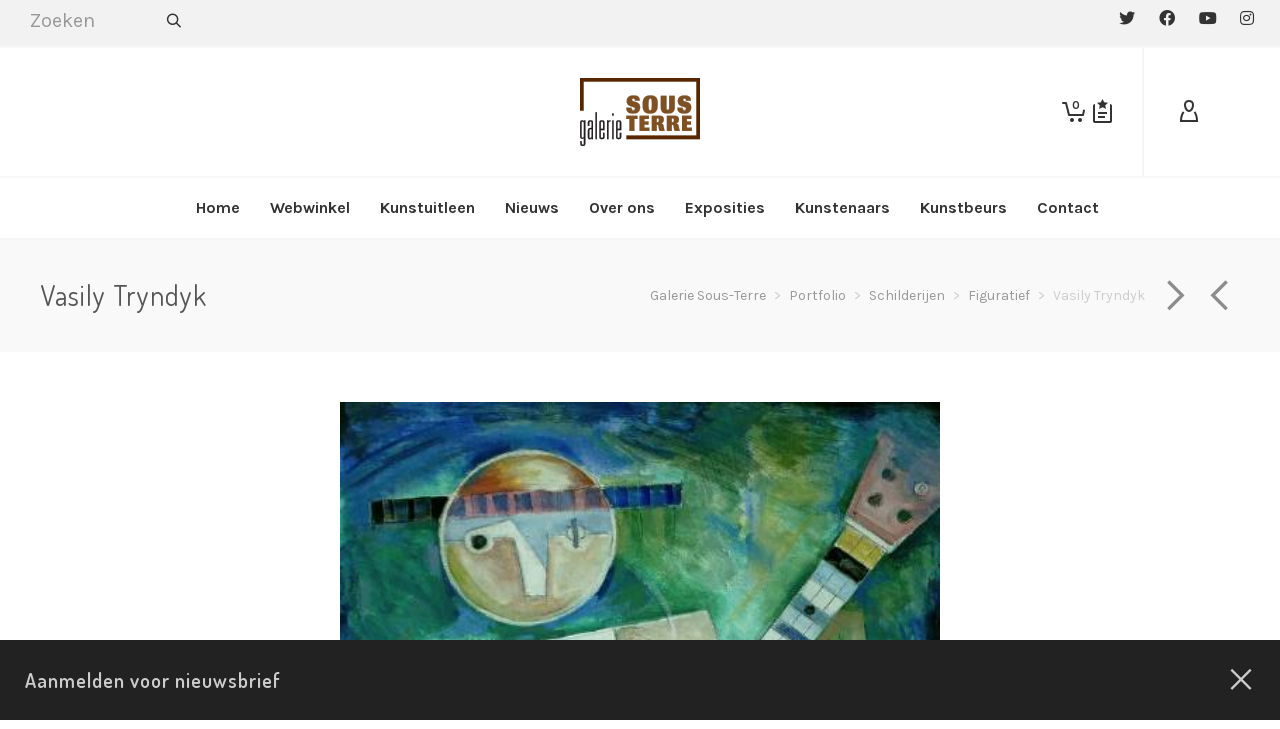

--- FILE ---
content_type: text/html; charset=UTF-8
request_url: https://sous-terre.nl/?portfolio=vasily-tryndyk
body_size: 37019
content:
<!DOCTYPE html>

<!--// OPEN HTML //-->
<html lang="nl-NL">

	<!--// OPEN HEAD //-->
	<head>
		
		<!-- Manually set render engine for Internet Explorer, prevent any plugin overrides -->
		<meta http-equiv="X-UA-Compatible" content="IE=EmulateIE10">
		
		
						<script>document.documentElement.className = document.documentElement.className + ' yes-js js_active js'</script>
				
            <!--// SITE META //-->
            <meta charset="UTF-8"/>
                        	                <meta name="viewport" content="width=device-width, initial-scale=1.0, maximum-scale=1"/>
            
            <!--// PINGBACK & FAVICON //-->
            <link rel="pingback" href="https://sous-terre.nl/xmlrpc.php"/>

            <script>function spbImageResizer_writeCookie(){the_cookie=document.cookie,the_cookie&&window.devicePixelRatio>=2&&(the_cookie="spb_image_resizer_pixel_ratio="+window.devicePixelRatio+";"+the_cookie,document.cookie=the_cookie)}spbImageResizer_writeCookie();</script>
    <script>function writeCookie(){the_cookie=document.cookie,the_cookie&&window.devicePixelRatio>=2&&(the_cookie="pixel_ratio="+window.devicePixelRatio+";"+the_cookie,document.cookie=the_cookie)}writeCookie();</script>
<meta name='robots' content='index, follow, max-image-preview:large, max-snippet:-1, max-video-preview:-1' />
<meta name="dlm-version" content="4.9.5">
	<!-- This site is optimized with the Yoast SEO plugin v21.8 - https://yoast.com/wordpress/plugins/seo/ -->
	<title>Vasily Tryndyk - Galerie Sous-Terre</title>
	<link rel="canonical" href="https://sous-terre.nl/?portfolio=vasily-tryndyk" />
	<meta property="og:locale" content="nl_NL" />
	<meta property="og:type" content="article" />
	<meta property="og:title" content="Vasily Tryndyk - Galerie Sous-Terre" />
	<meta property="og:url" content="https://sous-terre.nl/?portfolio=vasily-tryndyk" />
	<meta property="og:site_name" content="Galerie Sous-Terre" />
	<meta property="article:modified_time" content="2021-02-22T09:56:23+00:00" />
	<meta property="og:image" content="https://sous-terre.nl/wp-content/uploads/2021/02/galerie_sous_terre-vasily_tryndyk.jpg" />
	<meta property="og:image:width" content="426" />
	<meta property="og:image:height" content="600" />
	<meta property="og:image:type" content="image/jpeg" />
	<script type="application/ld+json" class="yoast-schema-graph">{"@context":"https://schema.org","@graph":[{"@type":"WebPage","@id":"https://sous-terre.nl/?portfolio=vasily-tryndyk","url":"https://sous-terre.nl/?portfolio=vasily-tryndyk","name":"Vasily Tryndyk - Galerie Sous-Terre","isPartOf":{"@id":"https://sous-terre.nl/#website"},"primaryImageOfPage":{"@id":"https://sous-terre.nl/?portfolio=vasily-tryndyk#primaryimage"},"image":{"@id":"https://sous-terre.nl/?portfolio=vasily-tryndyk#primaryimage"},"thumbnailUrl":"https://sous-terre.nl/wp-content/uploads/2021/02/galerie_sous_terre-vasily_tryndyk.jpg","datePublished":"2021-02-19T12:34:17+00:00","dateModified":"2021-02-22T09:56:23+00:00","breadcrumb":{"@id":"https://sous-terre.nl/?portfolio=vasily-tryndyk#breadcrumb"},"inLanguage":"nl-NL","potentialAction":[{"@type":"ReadAction","target":["https://sous-terre.nl/?portfolio=vasily-tryndyk"]}]},{"@type":"ImageObject","inLanguage":"nl-NL","@id":"https://sous-terre.nl/?portfolio=vasily-tryndyk#primaryimage","url":"https://sous-terre.nl/wp-content/uploads/2021/02/galerie_sous_terre-vasily_tryndyk.jpg","contentUrl":"https://sous-terre.nl/wp-content/uploads/2021/02/galerie_sous_terre-vasily_tryndyk.jpg","width":426,"height":600},{"@type":"BreadcrumbList","@id":"https://sous-terre.nl/?portfolio=vasily-tryndyk#breadcrumb","itemListElement":[{"@type":"ListItem","position":1,"name":"Home","item":"https://sous-terre.nl/"},{"@type":"ListItem","position":2,"name":"Portfolio","item":"https://sous-terre.nl/?post_type=portfolio"},{"@type":"ListItem","position":3,"name":"Vasily Tryndyk"}]},{"@type":"WebSite","@id":"https://sous-terre.nl/#website","url":"https://sous-terre.nl/","name":"Galerie Sous-Terre","description":"Galerie Sous-Terre en beeldenpark","publisher":{"@id":"https://sous-terre.nl/#organization"},"potentialAction":[{"@type":"SearchAction","target":{"@type":"EntryPoint","urlTemplate":"https://sous-terre.nl/?s={search_term_string}"},"query-input":"required name=search_term_string"}],"inLanguage":"nl-NL"},{"@type":"Organization","@id":"https://sous-terre.nl/#organization","name":"Galerie Sous-Terre","url":"https://sous-terre.nl/","logo":{"@type":"ImageObject","inLanguage":"nl-NL","@id":"https://sous-terre.nl/#/schema/logo/image/","url":"https://sous-terre.nl/wp-content/uploads/2018/09/galerie_sous_terre-logo-120x68.png","contentUrl":"https://sous-terre.nl/wp-content/uploads/2018/09/galerie_sous_terre-logo-120x68.png","width":120,"height":68,"caption":"Galerie Sous-Terre"},"image":{"@id":"https://sous-terre.nl/#/schema/logo/image/"}}]}</script>
	<!-- / Yoast SEO plugin. -->


<link rel='dns-prefetch' href='//stats.wp.com' />
<link rel='dns-prefetch' href='//cdnjs.cloudflare.com' />
<link rel='dns-prefetch' href='//translate.google.com' />
<link rel='dns-prefetch' href='//maps.google.com' />
<link rel='dns-prefetch' href='//fonts.googleapis.com' />
<link rel='dns-prefetch' href='//www.googletagmanager.com' />
<link rel='preconnect' href='https://fonts.gstatic.com' crossorigin />
<link rel="alternate" type="application/rss+xml" title="Galerie Sous-Terre &raquo; feed" href="https://sous-terre.nl/feed/" />
<link rel="alternate" type="application/rss+xml" title="Galerie Sous-Terre &raquo; reactiesfeed" href="https://sous-terre.nl/comments/feed/" />
<link rel="alternate" type="application/rss+xml" title="Galerie Sous-Terre &raquo; Vasily Tryndyk reactiesfeed" href="https://sous-terre.nl/?portfolio=vasily-tryndyk/feed/" />
<script type="text/javascript">
window._wpemojiSettings = {"baseUrl":"https:\/\/s.w.org\/images\/core\/emoji\/14.0.0\/72x72\/","ext":".png","svgUrl":"https:\/\/s.w.org\/images\/core\/emoji\/14.0.0\/svg\/","svgExt":".svg","source":{"concatemoji":"https:\/\/sous-terre.nl\/wp-includes\/js\/wp-emoji-release.min.js?ver=6.2.8"}};
/*! This file is auto-generated */
!function(e,a,t){var n,r,o,i=a.createElement("canvas"),p=i.getContext&&i.getContext("2d");function s(e,t){p.clearRect(0,0,i.width,i.height),p.fillText(e,0,0);e=i.toDataURL();return p.clearRect(0,0,i.width,i.height),p.fillText(t,0,0),e===i.toDataURL()}function c(e){var t=a.createElement("script");t.src=e,t.defer=t.type="text/javascript",a.getElementsByTagName("head")[0].appendChild(t)}for(o=Array("flag","emoji"),t.supports={everything:!0,everythingExceptFlag:!0},r=0;r<o.length;r++)t.supports[o[r]]=function(e){if(p&&p.fillText)switch(p.textBaseline="top",p.font="600 32px Arial",e){case"flag":return s("\ud83c\udff3\ufe0f\u200d\u26a7\ufe0f","\ud83c\udff3\ufe0f\u200b\u26a7\ufe0f")?!1:!s("\ud83c\uddfa\ud83c\uddf3","\ud83c\uddfa\u200b\ud83c\uddf3")&&!s("\ud83c\udff4\udb40\udc67\udb40\udc62\udb40\udc65\udb40\udc6e\udb40\udc67\udb40\udc7f","\ud83c\udff4\u200b\udb40\udc67\u200b\udb40\udc62\u200b\udb40\udc65\u200b\udb40\udc6e\u200b\udb40\udc67\u200b\udb40\udc7f");case"emoji":return!s("\ud83e\udef1\ud83c\udffb\u200d\ud83e\udef2\ud83c\udfff","\ud83e\udef1\ud83c\udffb\u200b\ud83e\udef2\ud83c\udfff")}return!1}(o[r]),t.supports.everything=t.supports.everything&&t.supports[o[r]],"flag"!==o[r]&&(t.supports.everythingExceptFlag=t.supports.everythingExceptFlag&&t.supports[o[r]]);t.supports.everythingExceptFlag=t.supports.everythingExceptFlag&&!t.supports.flag,t.DOMReady=!1,t.readyCallback=function(){t.DOMReady=!0},t.supports.everything||(n=function(){t.readyCallback()},a.addEventListener?(a.addEventListener("DOMContentLoaded",n,!1),e.addEventListener("load",n,!1)):(e.attachEvent("onload",n),a.attachEvent("onreadystatechange",function(){"complete"===a.readyState&&t.readyCallback()})),(e=t.source||{}).concatemoji?c(e.concatemoji):e.wpemoji&&e.twemoji&&(c(e.twemoji),c(e.wpemoji)))}(window,document,window._wpemojiSettings);
</script>
<style type="text/css">
img.wp-smiley,
img.emoji {
	display: inline !important;
	border: none !important;
	box-shadow: none !important;
	height: 1em !important;
	width: 1em !important;
	margin: 0 0.07em !important;
	vertical-align: -0.1em !important;
	background: none !important;
	padding: 0 !important;
}
</style>
	<link rel='stylesheet' id='wp-block-library-css' href='https://sous-terre.nl/wp-includes/css/dist/block-library/style.min.css?ver=6.2.8' type='text/css' media='all' />
<link rel='stylesheet' id='wc-blocks-vendors-style-css' href='https://sous-terre.nl/wp-content/plugins/woocommerce/packages/woocommerce-blocks/build/wc-blocks-vendors-style.css?ver=10.4.6' type='text/css' media='all' />
<link rel='stylesheet' id='wc-blocks-style-css' href='https://sous-terre.nl/wp-content/plugins/woocommerce/packages/woocommerce-blocks/build/wc-blocks-style.css?ver=10.4.6' type='text/css' media='all' />
<link rel='stylesheet' id='jquery-selectBox-css' href='https://sous-terre.nl/wp-content/plugins/yith-woocommerce-wishlist/assets/css/jquery.selectBox.css?ver=1.2.0' type='text/css' media='all' />
<link rel='stylesheet' id='yith-wcwl-font-awesome-css' href='https://sous-terre.nl/wp-content/plugins/yith-woocommerce-wishlist/assets/css/font-awesome.css?ver=4.7.0' type='text/css' media='all' />
<link rel='stylesheet' id='woocommerce_prettyPhoto_css-css' href='//sous-terre.nl/wp-content/plugins/woocommerce/assets/css/prettyPhoto.css?ver=3.1.6' type='text/css' media='all' />
<link rel='stylesheet' id='yith-wcwl-main-css' href='https://sous-terre.nl/wp-content/plugins/yith-woocommerce-wishlist/assets/css/style.css?ver=3.29.0' type='text/css' media='all' />
<link rel='stylesheet' id='classic-theme-styles-css' href='https://sous-terre.nl/wp-includes/css/classic-themes.min.css?ver=6.2.8' type='text/css' media='all' />
<style id='global-styles-inline-css' type='text/css'>
body{--wp--preset--color--black: #000000;--wp--preset--color--cyan-bluish-gray: #abb8c3;--wp--preset--color--white: #ffffff;--wp--preset--color--pale-pink: #f78da7;--wp--preset--color--vivid-red: #cf2e2e;--wp--preset--color--luminous-vivid-orange: #ff6900;--wp--preset--color--luminous-vivid-amber: #fcb900;--wp--preset--color--light-green-cyan: #7bdcb5;--wp--preset--color--vivid-green-cyan: #00d084;--wp--preset--color--pale-cyan-blue: #8ed1fc;--wp--preset--color--vivid-cyan-blue: #0693e3;--wp--preset--color--vivid-purple: #9b51e0;--wp--preset--gradient--vivid-cyan-blue-to-vivid-purple: linear-gradient(135deg,rgba(6,147,227,1) 0%,rgb(155,81,224) 100%);--wp--preset--gradient--light-green-cyan-to-vivid-green-cyan: linear-gradient(135deg,rgb(122,220,180) 0%,rgb(0,208,130) 100%);--wp--preset--gradient--luminous-vivid-amber-to-luminous-vivid-orange: linear-gradient(135deg,rgba(252,185,0,1) 0%,rgba(255,105,0,1) 100%);--wp--preset--gradient--luminous-vivid-orange-to-vivid-red: linear-gradient(135deg,rgba(255,105,0,1) 0%,rgb(207,46,46) 100%);--wp--preset--gradient--very-light-gray-to-cyan-bluish-gray: linear-gradient(135deg,rgb(238,238,238) 0%,rgb(169,184,195) 100%);--wp--preset--gradient--cool-to-warm-spectrum: linear-gradient(135deg,rgb(74,234,220) 0%,rgb(151,120,209) 20%,rgb(207,42,186) 40%,rgb(238,44,130) 60%,rgb(251,105,98) 80%,rgb(254,248,76) 100%);--wp--preset--gradient--blush-light-purple: linear-gradient(135deg,rgb(255,206,236) 0%,rgb(152,150,240) 100%);--wp--preset--gradient--blush-bordeaux: linear-gradient(135deg,rgb(254,205,165) 0%,rgb(254,45,45) 50%,rgb(107,0,62) 100%);--wp--preset--gradient--luminous-dusk: linear-gradient(135deg,rgb(255,203,112) 0%,rgb(199,81,192) 50%,rgb(65,88,208) 100%);--wp--preset--gradient--pale-ocean: linear-gradient(135deg,rgb(255,245,203) 0%,rgb(182,227,212) 50%,rgb(51,167,181) 100%);--wp--preset--gradient--electric-grass: linear-gradient(135deg,rgb(202,248,128) 0%,rgb(113,206,126) 100%);--wp--preset--gradient--midnight: linear-gradient(135deg,rgb(2,3,129) 0%,rgb(40,116,252) 100%);--wp--preset--duotone--dark-grayscale: url('#wp-duotone-dark-grayscale');--wp--preset--duotone--grayscale: url('#wp-duotone-grayscale');--wp--preset--duotone--purple-yellow: url('#wp-duotone-purple-yellow');--wp--preset--duotone--blue-red: url('#wp-duotone-blue-red');--wp--preset--duotone--midnight: url('#wp-duotone-midnight');--wp--preset--duotone--magenta-yellow: url('#wp-duotone-magenta-yellow');--wp--preset--duotone--purple-green: url('#wp-duotone-purple-green');--wp--preset--duotone--blue-orange: url('#wp-duotone-blue-orange');--wp--preset--font-size--small: 13px;--wp--preset--font-size--medium: 20px;--wp--preset--font-size--large: 36px;--wp--preset--font-size--x-large: 42px;--wp--preset--spacing--20: 0.44rem;--wp--preset--spacing--30: 0.67rem;--wp--preset--spacing--40: 1rem;--wp--preset--spacing--50: 1.5rem;--wp--preset--spacing--60: 2.25rem;--wp--preset--spacing--70: 3.38rem;--wp--preset--spacing--80: 5.06rem;--wp--preset--shadow--natural: 6px 6px 9px rgba(0, 0, 0, 0.2);--wp--preset--shadow--deep: 12px 12px 50px rgba(0, 0, 0, 0.4);--wp--preset--shadow--sharp: 6px 6px 0px rgba(0, 0, 0, 0.2);--wp--preset--shadow--outlined: 6px 6px 0px -3px rgba(255, 255, 255, 1), 6px 6px rgba(0, 0, 0, 1);--wp--preset--shadow--crisp: 6px 6px 0px rgba(0, 0, 0, 1);}:where(.is-layout-flex){gap: 0.5em;}body .is-layout-flow > .alignleft{float: left;margin-inline-start: 0;margin-inline-end: 2em;}body .is-layout-flow > .alignright{float: right;margin-inline-start: 2em;margin-inline-end: 0;}body .is-layout-flow > .aligncenter{margin-left: auto !important;margin-right: auto !important;}body .is-layout-constrained > .alignleft{float: left;margin-inline-start: 0;margin-inline-end: 2em;}body .is-layout-constrained > .alignright{float: right;margin-inline-start: 2em;margin-inline-end: 0;}body .is-layout-constrained > .aligncenter{margin-left: auto !important;margin-right: auto !important;}body .is-layout-constrained > :where(:not(.alignleft):not(.alignright):not(.alignfull)){max-width: var(--wp--style--global--content-size);margin-left: auto !important;margin-right: auto !important;}body .is-layout-constrained > .alignwide{max-width: var(--wp--style--global--wide-size);}body .is-layout-flex{display: flex;}body .is-layout-flex{flex-wrap: wrap;align-items: center;}body .is-layout-flex > *{margin: 0;}:where(.wp-block-columns.is-layout-flex){gap: 2em;}.has-black-color{color: var(--wp--preset--color--black) !important;}.has-cyan-bluish-gray-color{color: var(--wp--preset--color--cyan-bluish-gray) !important;}.has-white-color{color: var(--wp--preset--color--white) !important;}.has-pale-pink-color{color: var(--wp--preset--color--pale-pink) !important;}.has-vivid-red-color{color: var(--wp--preset--color--vivid-red) !important;}.has-luminous-vivid-orange-color{color: var(--wp--preset--color--luminous-vivid-orange) !important;}.has-luminous-vivid-amber-color{color: var(--wp--preset--color--luminous-vivid-amber) !important;}.has-light-green-cyan-color{color: var(--wp--preset--color--light-green-cyan) !important;}.has-vivid-green-cyan-color{color: var(--wp--preset--color--vivid-green-cyan) !important;}.has-pale-cyan-blue-color{color: var(--wp--preset--color--pale-cyan-blue) !important;}.has-vivid-cyan-blue-color{color: var(--wp--preset--color--vivid-cyan-blue) !important;}.has-vivid-purple-color{color: var(--wp--preset--color--vivid-purple) !important;}.has-black-background-color{background-color: var(--wp--preset--color--black) !important;}.has-cyan-bluish-gray-background-color{background-color: var(--wp--preset--color--cyan-bluish-gray) !important;}.has-white-background-color{background-color: var(--wp--preset--color--white) !important;}.has-pale-pink-background-color{background-color: var(--wp--preset--color--pale-pink) !important;}.has-vivid-red-background-color{background-color: var(--wp--preset--color--vivid-red) !important;}.has-luminous-vivid-orange-background-color{background-color: var(--wp--preset--color--luminous-vivid-orange) !important;}.has-luminous-vivid-amber-background-color{background-color: var(--wp--preset--color--luminous-vivid-amber) !important;}.has-light-green-cyan-background-color{background-color: var(--wp--preset--color--light-green-cyan) !important;}.has-vivid-green-cyan-background-color{background-color: var(--wp--preset--color--vivid-green-cyan) !important;}.has-pale-cyan-blue-background-color{background-color: var(--wp--preset--color--pale-cyan-blue) !important;}.has-vivid-cyan-blue-background-color{background-color: var(--wp--preset--color--vivid-cyan-blue) !important;}.has-vivid-purple-background-color{background-color: var(--wp--preset--color--vivid-purple) !important;}.has-black-border-color{border-color: var(--wp--preset--color--black) !important;}.has-cyan-bluish-gray-border-color{border-color: var(--wp--preset--color--cyan-bluish-gray) !important;}.has-white-border-color{border-color: var(--wp--preset--color--white) !important;}.has-pale-pink-border-color{border-color: var(--wp--preset--color--pale-pink) !important;}.has-vivid-red-border-color{border-color: var(--wp--preset--color--vivid-red) !important;}.has-luminous-vivid-orange-border-color{border-color: var(--wp--preset--color--luminous-vivid-orange) !important;}.has-luminous-vivid-amber-border-color{border-color: var(--wp--preset--color--luminous-vivid-amber) !important;}.has-light-green-cyan-border-color{border-color: var(--wp--preset--color--light-green-cyan) !important;}.has-vivid-green-cyan-border-color{border-color: var(--wp--preset--color--vivid-green-cyan) !important;}.has-pale-cyan-blue-border-color{border-color: var(--wp--preset--color--pale-cyan-blue) !important;}.has-vivid-cyan-blue-border-color{border-color: var(--wp--preset--color--vivid-cyan-blue) !important;}.has-vivid-purple-border-color{border-color: var(--wp--preset--color--vivid-purple) !important;}.has-vivid-cyan-blue-to-vivid-purple-gradient-background{background: var(--wp--preset--gradient--vivid-cyan-blue-to-vivid-purple) !important;}.has-light-green-cyan-to-vivid-green-cyan-gradient-background{background: var(--wp--preset--gradient--light-green-cyan-to-vivid-green-cyan) !important;}.has-luminous-vivid-amber-to-luminous-vivid-orange-gradient-background{background: var(--wp--preset--gradient--luminous-vivid-amber-to-luminous-vivid-orange) !important;}.has-luminous-vivid-orange-to-vivid-red-gradient-background{background: var(--wp--preset--gradient--luminous-vivid-orange-to-vivid-red) !important;}.has-very-light-gray-to-cyan-bluish-gray-gradient-background{background: var(--wp--preset--gradient--very-light-gray-to-cyan-bluish-gray) !important;}.has-cool-to-warm-spectrum-gradient-background{background: var(--wp--preset--gradient--cool-to-warm-spectrum) !important;}.has-blush-light-purple-gradient-background{background: var(--wp--preset--gradient--blush-light-purple) !important;}.has-blush-bordeaux-gradient-background{background: var(--wp--preset--gradient--blush-bordeaux) !important;}.has-luminous-dusk-gradient-background{background: var(--wp--preset--gradient--luminous-dusk) !important;}.has-pale-ocean-gradient-background{background: var(--wp--preset--gradient--pale-ocean) !important;}.has-electric-grass-gradient-background{background: var(--wp--preset--gradient--electric-grass) !important;}.has-midnight-gradient-background{background: var(--wp--preset--gradient--midnight) !important;}.has-small-font-size{font-size: var(--wp--preset--font-size--small) !important;}.has-medium-font-size{font-size: var(--wp--preset--font-size--medium) !important;}.has-large-font-size{font-size: var(--wp--preset--font-size--large) !important;}.has-x-large-font-size{font-size: var(--wp--preset--font-size--x-large) !important;}
.wp-block-navigation a:where(:not(.wp-element-button)){color: inherit;}
:where(.wp-block-columns.is-layout-flex){gap: 2em;}
.wp-block-pullquote{font-size: 1.5em;line-height: 1.6;}
</style>
<link rel='stylesheet' id='contact-form-7-css' href='https://sous-terre.nl/wp-content/plugins/contact-form-7/includes/css/styles.css?ver=5.8.6' type='text/css' media='all' />
<link rel='stylesheet' id='go-pricing-styles-css' href='https://sous-terre.nl/wp-content/plugins/go_pricing/assets/css/go_pricing_styles.css?ver=3.3.19' type='text/css' media='all' />
<link rel='stylesheet' id='google-language-translator-css' href='https://sous-terre.nl/wp-content/plugins/google-language-translator/css/style.css?ver=6.0.20' type='text/css' media='' />
<link rel='stylesheet' id='spb-frontend-css' href='https://sous-terre.nl/wp-content/plugins/swift-framework/includes/page-builder/frontend-assets/css/spb-styles.css' type='text/css' media='all' />
<link rel='stylesheet' id='swift-slider-min-css' href='https://sous-terre.nl/wp-content/plugins/swift-framework/includes/swift-slider/assets/css/swift-slider.min.css' type='text/css' media='all' />
<link rel='stylesheet' id='woocommerce-layout-css' href='https://sous-terre.nl/wp-content/plugins/woocommerce/assets/css/woocommerce-layout.css?ver=7.9.0' type='text/css' media='all' />
<link rel='stylesheet' id='woocommerce-smallscreen-css' href='https://sous-terre.nl/wp-content/plugins/woocommerce/assets/css/woocommerce-smallscreen.css?ver=7.9.0' type='text/css' media='only screen and (max-width: 768px)' />
<link rel='stylesheet' id='woocommerce-general-css' href='https://sous-terre.nl/wp-content/plugins/woocommerce/assets/css/woocommerce.css?ver=7.9.0' type='text/css' media='all' />
<style id='woocommerce-inline-inline-css' type='text/css'>
.woocommerce form .form-row .required { visibility: visible; }
</style>
<link rel='stylesheet' id='email-before-download-css' href='https://sous-terre.nl/wp-content/plugins/email-before-download/public/css/email-before-download-public.css?ver=6.9.8' type='text/css' media='all' />
<link rel='stylesheet' id='extendify-utility-styles-css' href='https://sous-terre.nl/wp-content/plugins/extendify/public/build/utility-minimum.css?ver=6.2.8' type='text/css' media='all' />
<link rel='stylesheet' id='atelier-parent-style-css' href='https://sous-terre.nl/wp-content/themes/atelier/style.css?ver=6.2.8' type='text/css' media='all' />
<link rel='stylesheet' id='bootstrap-css' href='https://sous-terre.nl/wp-content/themes/atelier/css/bootstrap.min.css?ver=3.3.5' type='text/css' media='all' />
<link rel='stylesheet' id='font-awesome-v5-css' href='https://sous-terre.nl/wp-content/themes/atelier/css/font-awesome.min.css?ver=5.10.1' type='text/css' media='all' />
<link rel='stylesheet' id='font-awesome-v4shims-css' href='https://sous-terre.nl/wp-content/themes/atelier/css/v4-shims.min.css' type='text/css' media='all' />
<link rel='stylesheet' id='sf-main-css' href='https://sous-terre.nl/wp-content/themes/atelier/css/main.css' type='text/css' media='all' />
<link rel='stylesheet' id='sf-woocommerce-css' href='https://sous-terre.nl/wp-content/themes/atelier/css/sf-woocommerce.css' type='text/css' media='all' />
<link rel='stylesheet' id='sf-responsive-css' href='https://sous-terre.nl/wp-content/themes/atelier/css/responsive.css' type='text/css' media='all' />
<link rel='stylesheet' id='atelier-style-css' href='https://sous-terre.nl/wp-content/themes/atelier-child/style.css' type='text/css' media='all' />
<link rel='stylesheet' id='dashicons-css' href='https://sous-terre.nl/wp-includes/css/dashicons.min.css?ver=6.2.8' type='text/css' media='all' />
<style id='dashicons-inline-css' type='text/css'>
[data-font="Dashicons"]:before {font-family: 'Dashicons' !important;content: attr(data-icon) !important;speak: none !important;font-weight: normal !important;font-variant: normal !important;text-transform: none !important;line-height: 1 !important;font-style: normal !important;-webkit-font-smoothing: antialiased !important;-moz-osx-font-smoothing: grayscale !important;}
</style>
<link rel='stylesheet' id='simple-auction-css' href='https://sous-terre.nl/wp-content/plugins/woocommerce-simple-auctions/css/frontend.css?ver=6.2.8' type='text/css' media='all' />
<link rel="preload" as="style" href="https://fonts.googleapis.com/css?family=Lato:100,300,400,700,900,100italic,300italic,400italic,700italic,900italic%7CKarla:200,300,400,500,600,700,800,200italic,300italic,400italic,500italic,600italic,700italic,800italic%7CDosis:200,300,400,500,600,700,800&#038;subset=latin&#038;display=swap&#038;ver=1766427303" /><link rel="stylesheet" href="https://fonts.googleapis.com/css?family=Lato:100,300,400,700,900,100italic,300italic,400italic,700italic,900italic%7CKarla:200,300,400,500,600,700,800,200italic,300italic,400italic,500italic,600italic,700italic,800italic%7CDosis:200,300,400,500,600,700,800&#038;subset=latin&#038;display=swap&#038;ver=1766427303" media="print" onload="this.media='all'"><noscript><link rel="stylesheet" href="https://fonts.googleapis.com/css?family=Lato:100,300,400,700,900,100italic,300italic,400italic,700italic,900italic%7CKarla:200,300,400,500,600,700,800,200italic,300italic,400italic,500italic,600italic,700italic,800italic%7CDosis:200,300,400,500,600,700,800&#038;subset=latin&#038;display=swap&#038;ver=1766427303" /></noscript><script type='text/javascript' src='https://sous-terre.nl/wp-includes/js/dist/vendor/wp-polyfill-inert.min.js?ver=3.1.2' id='wp-polyfill-inert-js'></script>
<script type='text/javascript' src='https://sous-terre.nl/wp-includes/js/dist/vendor/regenerator-runtime.min.js?ver=0.13.11' id='regenerator-runtime-js'></script>
<script type='text/javascript' src='https://sous-terre.nl/wp-includes/js/dist/vendor/wp-polyfill.min.js?ver=3.15.0' id='wp-polyfill-js'></script>
<script type='text/javascript' src='https://sous-terre.nl/wp-includes/js/dist/hooks.min.js?ver=4169d3cf8e8d95a3d6d5' id='wp-hooks-js'></script>
<script type='text/javascript' src='https://stats.wp.com/w.js?ver=202605' id='woo-tracks-js'></script>
<script type='text/javascript' src='https://sous-terre.nl/wp-content/plugins/jquery-updater/js/jquery-3.7.0.min.js?ver=3.7.0' id='jquery-core-js'></script>
<script type='text/javascript' src='https://sous-terre.nl/wp-content/plugins/jquery-updater/js/jquery-migrate-3.4.0.min.js?ver=3.4.0' id='jquery-migrate-js'></script>
<script type='text/javascript' id='gw-tweenmax-js-before'>
var oldGS=window.GreenSockGlobals,oldGSQueue=window._gsQueue,oldGSDefine=window._gsDefine;window._gsDefine=null;delete(window._gsDefine);var gwGS=window.GreenSockGlobals={};
</script>
<script type='text/javascript' src='https://cdnjs.cloudflare.com/ajax/libs/gsap/1.11.2/TweenMax.min.js' id='gw-tweenmax-js'></script>
<script type='text/javascript' id='gw-tweenmax-js-after'>
try{window.GreenSockGlobals=null;window._gsQueue=null;window._gsDefine=null;delete(window.GreenSockGlobals);delete(window._gsQueue);delete(window._gsDefine);window.GreenSockGlobals=oldGS;window._gsQueue=oldGSQueue;window._gsDefine=oldGSDefine;}catch(e){}
</script>
<script type='text/javascript' src='https://sous-terre.nl/wp-content/plugins/swift-framework/public/js/lib/imagesloaded.pkgd.min.js' id='imagesLoaded-js'></script>
<script type='text/javascript' src='https://sous-terre.nl/wp-content/plugins/swift-framework/public/js/lib/jquery.viewports.min.js' id='jquery-viewports-js'></script>
<script type='text/javascript' src='https://sous-terre.nl/wp-content/plugins/woocommerce-simple-auctions/js/jquery.countdown.min.js?ver=3.0.6' id='simple-auction-countdown-js'></script>
<script type='text/javascript' id='simple-auction-countdown-language-js-extra'>
/* <![CDATA[ */
var countdown_language_data = {"labels":{"Years":"Jaren","Months":"Maanden","Weeks":"Weken","Days":"Dagen","Hours":"Uren","Minutes":"Minuten","Seconds":"Seconden"},"labels1":{"Year":"Jaar","Month":"Maand","Week":"Week","Day":"Dag","Hour":"Uur","Minute":"Minuut","Second":"Seconde"},"compactLabels":{"y":"y","m":"m","w":"w","d":"d"}};
/* ]]> */
</script>
<script type='text/javascript' src='https://sous-terre.nl/wp-content/plugins/woocommerce-simple-auctions/js/jquery.countdown.language.js?ver=3.0.6' id='simple-auction-countdown-language-js'></script>
<script type='text/javascript' id='autoNumeric-js-extra'>
/* <![CDATA[ */
var autoNumericdata = {"currencySymbolPlacement":"p","digitGroupSeparator":".","decimalCharacter":",","currencySymbol":"\u20ac","decimalPlacesOverride":"2"};
/* ]]> */
</script>
<script type='text/javascript' src='https://sous-terre.nl/wp-content/plugins/woocommerce-simple-auctions/js/autoNumeric.min.js?ver=2.0.13' id='autoNumeric-js'></script>
<script type='text/javascript' id='simple-auction-frontend-js-extra'>
/* <![CDATA[ */
var data = {"finished":"De veiling is afgelopen!","checking":"Even geduld, we controleren of de veiling is afgelopen!","gtm_offset":"1","started":"De veiling is begonnen! Vernieuw uw pagina.","no_need":"U hoeft niet meer te bieden. U heeft momenteel het hoogste bod. ","compact_counter":"no","outbid_message":"<ul class=\"woocommerce-error\" role=\"alert\">\n\t\t\t<li>\n\t\t\tU bent overboden!\t\t<\/li>\n\t<\/ul>\n","interval":"1"};
var SA_Ajax = {"ajaxurl":"\/?portfolio=vasily-tryndyk&wsa-ajax","najax":"1","last_activity":"1766566753","focus":"yes"};
/* ]]> */
</script>
<script type='text/javascript' src='https://sous-terre.nl/wp-content/plugins/woocommerce-simple-auctions/js/simple-auction-frontend.js?ver=3.0.6' id='simple-auction-frontend-js'></script>
<link rel="https://api.w.org/" href="https://sous-terre.nl/wp-json/" /><link rel="EditURI" type="application/rsd+xml" title="RSD" href="https://sous-terre.nl/xmlrpc.php?rsd" />
<link rel="wlwmanifest" type="application/wlwmanifest+xml" href="https://sous-terre.nl/wp-includes/wlwmanifest.xml" />
<link rel='shortlink' href='https://sous-terre.nl/?p=49981' />
<link rel="alternate" type="application/json+oembed" href="https://sous-terre.nl/wp-json/oembed/1.0/embed?url=https%3A%2F%2Fsous-terre.nl%2F%3Fportfolio%3Dvasily-tryndyk" />
<link rel="alternate" type="text/xml+oembed" href="https://sous-terre.nl/wp-json/oembed/1.0/embed?url=https%3A%2F%2Fsous-terre.nl%2F%3Fportfolio%3Dvasily-tryndyk&#038;format=xml" />
<meta name="generator" content="Redux 4.5.6" /><style>#google_language_translator a{display:none!important;}div.skiptranslate.goog-te-gadget{display:inline!important;}.goog-te-gadget{color:transparent!important;}.goog-te-gadget{font-size:0px!important;}.goog-branding{display:none;}.goog-tooltip{display: none!important;}.goog-tooltip:hover{display: none!important;}.goog-text-highlight{background-color:transparent!important;border:none!important;box-shadow:none!important;}#google_language_translator select.goog-te-combo{color:#32373c;}div.skiptranslate{display:none!important;}body{top:0px!important;}#goog-gt-{display:none!important;}font font{background-color:transparent!important;box-shadow:none!important;position:initial!important;}#glt-translate-trigger{left:20px;right:auto;}#glt-translate-trigger > span{color:#ffffff;}#glt-translate-trigger{background:#f89406;}</style><meta name="generator" content="Site Kit by Google 1.170.0" />			<script type="text/javascript">
			var ajaxurl = 'https://sous-terre.nl/wp-admin/admin-ajax.php';
			</script>
				<noscript><style>.woocommerce-product-gallery{ opacity: 1 !important; }</style></noscript>
	<style type="text/css">
@media only screen and (min-width: 1260px) {
					.layout-boxed #container, .boxed-inner-page #main-container, .single-product.page-heading-fancy .product-main, .layout-boxed #sf-newsletter-bar > .container {
						width: 1260px;
					}
					.container {
						width: 1230px;
					}
					li.menu-item.sf-mega-menu > ul.sub-menu {
						width: 1200px;
					}
					#header .is-sticky .sticky-header, #header-section.header-5 #header {
						max-width: 1200px!important;
					}
					.boxed-layout #header-section.header-3 #header .is-sticky .sticky-header, .boxed-layout #header-section.header-4 #header .is-sticky .sticky-header, .boxed-layout #header-section.header-5 #header .is-sticky .sticky-header {
						max-width: 1200px;
					}
				}@font-face {
						font-family: 'si-shop-three';
						src:url('https://sous-terre.nl/wp-content/themes/atelier/css/font/si-shop-three.eot?-7oeevn');
						src:url('https://sous-terre.nl/wp-content/themes/atelier/css/font/si-shop-three.eot?#iefix-7oeevn') format('embedded-opentype'),
							url('https://sous-terre.nl/wp-content/themes/atelier/css/font/si-shop-three.woff?-7oeevn') format('woff'),
							url('https://sous-terre.nl/wp-content/themes/atelier/css/font/si-shop-three.ttf?-7oeevn') format('truetype'),
							url('https://sous-terre.nl/wp-content/themes/atelier/css/font/si-shop-three.svg?-7oeevn#atelier') format('svg');
						font-weight: normal;
						font-style: normal;
					}
					.sf-icon-cart, .sf-icon-add-to-cart, .sf-icon-variable-options, .sf-icon-soldout {
						font-family: 'si-shop-three'!important;
					}
					.sf-icon-variable-options:before {
						content: '\e600';
					}
					.sf-icon-cart:before {
						content: '\e601';
					}
					.sf-icon-add-to-cart:before {
						content: '\e602';
					}
					.sf-icon-soldout:before {
						content: '\e603';
					}
					.shopping-bag-item > a > span.num-items {
						margin-top: -20px;
						right: 1px;
					}
					#mobile-menu ul li.shopping-bag-item > a span.num-items {
					  right: 21px;
					}
					.mobile-header-opts > nav {
						vertical-align: 0;
					}
					input[type="text"], input[type="email"], input[type="password"], textarea, select, .wpcf7 input[type="text"], .wpcf7 input[type="email"], .wpcf7 textarea, .wpcf7 select, .ginput_container input[type="text"], .ginput_container input[type="email"], .ginput_container textarea, .ginput_container select, .mymail-form input[type="text"], .mymail-form input[type="email"], .mymail-form textarea, .mymail-form select, input[type="date"], input[type="tel"], input[type="number"], select {
            	padding: 10px 0;
            	border-left-width: 0!important;
            	border-right-width: 0!important;
            	border-top-width: 0!important;
            	height: 40px;
            	background-color: transparent!important;
            	}
            	textarea, .wpcf7 textarea {
            	height: auto;
            	}
            	select {
            	background-position: 100%;
            	}
            	#commentform label {
            	display: none;
            	}
            	.browser-ie #commentform label {
            		display: block;
            	}
            	.select2-container .select2-choice {
            		border-width: 0!important;
            		border-bottom-width: 2px!important;
            		padding-left: 0;
            		padding: 10px 0;
					background: transparent!important;
            	}
            	.select2-container .select2-choice .select2-arrow b:after {
            		left: 100%;
            	}
            	.woocommerce form .form-row input.input-text {
            		padding: 10px 0;
            	}
            	.woocommerce .shipping-calculator-form select, #jckqv table.variations td select {
            		padding: 8px 0;
            	}
            	.woocommerce .coupon input.input-text, .woocommerce-cart table.cart td.actions .coupon .input-text {
            		padding: 6px 0;
            	}
            	.woocommerce div.product form.cart .variations select, #jckqv table.variations td select {
            		padding-left: 0;
            		  background-position: 100% center;
            	}
            	@media only screen and (max-width: 767px) {
            	#commentform p > span.required {
            		position: absolute;
            		top: 0;
            		left: 18px;
            	}
            	}
            	::selection, ::-moz-selection {background-color: #034078; color: #fff;}.accent-bg, .funded-bar .bar {background-color:#034078;}.accent {color:#034078;}span.highlighted, span.dropcap4, .loved-item:hover .loved-count, .flickr-widget li, .portfolio-grid li, figcaption .product-added, .woocommerce .widget_layered_nav ul li.chosen small.count, .woocommerce .widget_layered_nav_filters ul li a, .sticky-post-icon, .fw-video-close:hover {background-color: #034078!important; color: #ffffff!important;}a:hover, a:focus, #sidebar a:hover, .pagination-wrap a:hover, .carousel-nav a:hover, .portfolio-pagination div:hover > i, #footer a:hover, .beam-me-up a:hover span, .portfolio-item .portfolio-item-permalink, .read-more-link, .blog-item .read-more, .blog-item-details a:hover, .author-link, span.dropcap2, .spb_divider.go_to_top a, .item-link:hover, #header-translation p a, #breadcrumbs a:hover, .ui-widget-content a:hover, .yith-wcwl-add-button a:hover, #product-img-slider li a.zoom:hover, .woocommerce .star-rating span, #jckqv .woocommerce-product-rating .star-rating span:before, .article-body-wrap .share-links a:hover, ul.member-contact li a:hover, .bag-product a.remove:hover, .bag-product-title a:hover, #back-to-top:hover,  ul.member-contact li a:hover, .fw-video-link-image:hover i, .ajax-search-results .all-results:hover, .search-result h5 a:hover .ui-state-default a:hover, .fw-video-link-icon:hover {color: #034078;}.carousel-wrap > a:hover,  .woocommerce p.stars a.active:after,  .woocommerce p.stars a:hover:after {color: #034078!important;}.read-more i:before, .read-more em:before {color: #034078;}textarea:focus, input:focus, input[type="text"]:focus, input[type="email"]:focus, textarea:focus, .bypostauthor .comment-wrap .comment-avatar,.search-form input:focus, .wpcf7 input:focus, .wpcf7 textarea:focus, .ginput_container input:focus, .ginput_container textarea:focus, .mymail-form input:focus, .mymail-form textarea:focus, input[type="tel"]:focus, input[type="number"]:focus {border-color: #034078!important;}nav .menu ul li:first-child:after,.navigation a:hover > .nav-text, .returning-customer a:hover {border-bottom-color: #034078;}nav .menu ul ul li:first-child:after {border-right-color: #034078;}.spb_impact_text .spb_call_text {border-left-color: #034078;}.spb_impact_text .spb_button span {color: #fff;}a[rel="tooltip"], ul.member-contact li a, a.text-link, .tags-wrap .tags a, .logged-in-as a, .comment-meta-actions .edit-link, .comment-meta-actions .comment-reply, .read-more {border-color: #333333;}.super-search-go {border-color: #034078!important;}.super-search-go:hover {background: #034078!important;border-color: #034078!important;}.owl-pagination .owl-page span {background-color: #f2f2f2;}.owl-pagination .owl-page::after {background-color: #034078;}.owl-pagination .owl-page:hover span, .owl-pagination .owl-page.active a {background-color: #4e79a0;}body.header-below-slider .home-slider-wrap #slider-continue:hover {border-color: #034078;}body.header-below-slider .home-slider-wrap #slider-continue:hover i {color: #034078;}#one-page-nav li a:hover > i {background: #034078;}#one-page-nav li.selected a:hover > i {border-color: #034078;}#one-page-nav li .hover-caption {background: #034078; color: #ffffff;}#one-page-nav li .hover-caption:after {border-left-color: #034078;}.love-it:hover > svg .stroke {stroke: #034078!important;}.love-it:hover > svg .fill {fill: #034078!important;}.side-details .love-it > svg .stroke {stroke: #f2f2f2;}.side-details .love-it > svg .fill {fill: #f2f2f2;}.side-details .comments-wrapper > svg .stroke {stroke: #f2f2f2;}.side-details .comments-wrapper > svg .fill {fill: #f2f2f2;}.comments-wrapper a:hover > svg .stroke {stroke: #034078!important;}.comments-wrapper a:hover span, .love-it:hover span.love-count {color: #034078!important;}.circle-bar .spinner > div {border-top-color: #034078;border-right-color: #034078;}#sf-home-preloader, #site-loading {background-color: #ffffff;}.loading-bar-transition .pace .pace-progress {background-color: #034078;}.spinner .circle-bar {border-left-color:#f2f2f2;border-bottom-color:#f2f2f2;border-right-color:#034078;border-top-color:#034078;}.orbit-bars .spinner > div:before {border-top-color:#034078;border-bottom-color:#034078;}.orbit-bars .spinner > div:after {background-color: #f2f2f2;}body, .layout-fullwidth #container {background-color: #ffffff;}#main-container, .tm-toggle-button-wrap a {background-color: #ffffff;}.tabbed-heading-wrap .heading-text {background-color: #ffffff;}.single-product.page-heading-fancy .product-main {background-color: #ffffff;}.spb-row-container[data-top-style="slant-ltr"]:before, .spb-row-container[data-top-style="slant-rtl"]:before, .spb-row-container[data-bottom-style="slant-ltr"]:after, .spb-row-container[data-bottom-style="slant-rtr"]:after {background-color: #ffffff;}a, .ui-widget-content a, #respond .form-submit input[type=submit] {color: #333333;}a:hover, a:focus {color: #1654d8;}ul.bar-styling li:not(.selected) > a:hover, ul.bar-styling li > .comments-likes:hover {color: #ffffff;background: #034078;border-color: #034078;}ul.bar-styling li > .comments-likes:hover * {color: #ffffff!important;}ul.bar-styling li > a, ul.bar-styling li > div, ul.page-numbers li > a, ul.page-numbers li > span, .curved-bar-styling, ul.bar-styling li > form input, .spb_directory_filter_below {border-color: #f2f2f2;}ul.bar-styling li > a, ul.bar-styling li > span, ul.bar-styling li > div, ul.bar-styling li > form input {background-color: #ffffff;}.pagination-wrap {border-color: #f2f2f2;}.pagination-wrap ul li a {border-color: transparent;}ul.page-numbers li > a:hover, ul.page-numbers li > span.current, .pagination-wrap ul li > a:hover, .pagination-wrap ul li span.current {border-color: #f2f2f2!important;color: #222222!important;}input[type="text"], input[type="email"], input[type="password"], textarea, select, .wpcf7 input[type="text"], .wpcf7 input[type="email"], .wpcf7 textarea, .wpcf7 select, .ginput_container input[type="text"], .ginput_container input[type="email"], .ginput_container textarea, .ginput_container select, .mymail-form input[type="text"], .mymail-form input[type="email"], .mymail-form textarea, .mymail-form select, input[type="date"], input[type="tel"], input.input-text, input[type="number"], .select2-container .select2-choice {border-color: #f2f2f2;background-color: #ffffff;color:#999999;}.select2-container .select2-choice>.select2-chosen {color:#999999!important;}::-webkit-input-placeholder {color:#999999!important;}:-moz-placeholder {color:#999999!important;}::-moz-placeholder {color:#999999!important;}:-ms-input-placeholder {color:#999999!important;}input[type=submit], button[type=submit], input[type="file"], select, .wpcf7 input.wpcf7-submit[type=submit] {border-color: #f2f2f2;color: #999999;}input[type=submit]:hover, button[type=submit]:hover, .wpcf7 input.wpcf7-submit[type=submit]:hover, .gform_wrapper input[type=submit]:hover, .mymail-form input[type=submit]:hover {background: #4e79a0;border-color: #4e79a0; color: #ffffff;}.modal-header {background: #f7f7f7;}.modal-content {background: #ffffff;}.modal-header h3, .modal-header .close {color: #444444;}.modal-header .close:hover {color: #034078;}.recent-post .post-details, .portfolio-item h5.portfolio-subtitle, .search-item-content time, .search-item-content span, .portfolio-details-wrap .date {color: #222222;}ul.bar-styling li.facebook > a:hover {color: #fff!important;background: #3b5998;border-color: #3b5998;}ul.bar-styling li.twitter > a:hover {color: #fff!important;background: #4099FF;border-color: #4099FF;}ul.bar-styling li.google-plus > a:hover {color: #fff!important;background: #d34836;border-color: #d34836;}ul.bar-styling li.pinterest > a:hover {color: #fff!important;background: #cb2027;border-color: #cb2027;}#top-bar {background: #f2f2f2; border-bottom-color: #f7f7f7;}#top-bar .tb-text {color: #444444;}#top-bar .tb-text > a, #top-bar nav .menu > li > a {color: #666666;}#top-bar .menu li {border-left-color: #f7f7f7; border-right-color: #f7f7f7;}#top-bar .menu > li > a, #top-bar .menu > li.parent:after {color: #666666;}#top-bar .menu > li:hover > a, #top-bar a:hover {color: #111111!important;}.header-wrap #header, .header-standard-overlay #header, .vertical-header .header-wrap #header-section, #header-section .is-sticky #header.sticky-header {background-color:#ffffff;}.fs-search-open .header-wrap #header, .fs-search-open .header-standard-overlay #header, .fs-search-open .vertical-header .header-wrap #header-section, .fs-search-open #header-section .is-sticky #header.sticky-header {background-color: #ffffff;}.fs-supersearch-open .header-wrap #header, .fs-supersearch-open .header-standard-overlay #header, .fs-supersearch-open .vertical-header .header-wrap #header-section, .fs-supersearch-open #header-section .is-sticky #header.sticky-header {background-color: #ffffff;}.overlay-menu-open .header-wrap #header, .overlay-menu-open .header-standard-overlay #header, .overlay-menu-open .vertical-header .header-wrap #header-section, .overlay-menu-open #header-section .is-sticky #header.sticky-header {background-color: #ffffff;}#sf-header-banner {background-color:#ffffff; border-bottom: 2px solid#ffffff;}#sf-header-banner {color:#397265;}#sf-header-banner a {color:#333;}#sf-header-banner a:hover {color:#1dc6df;}.header-left, .header-right, .vertical-menu-bottom .copyright {color: #252525;}.header-left a, .header-right a, .vertical-menu-bottom .copyright a, #header .header-left ul.menu > li > a.header-search-link-alt, #header .header-right ul.menu > li > a.header-search-link, #header .header-right ul.menu > li > a.header-search-link-alt {color: #222222;}.header-left a:hover, .header-right a:hover, .vertical-menu-bottom .copyright a:hover {color: #eabe12;}#header .header-left ul.menu > li:hover > a.header-search-link-alt, #header .header-right ul.menu > li:hover > a.header-search-link-alt {color: #eabe12!important;}#header-search a:hover, .super-search-close:hover {color: #034078;}.sf-super-search {background-color: #4e79a0;}.sf-super-search .search-options .ss-dropdown ul {background-color: #034078;}.sf-super-search .search-options .ss-dropdown ul li a {color: #ffffff;}.sf-super-search .search-options .ss-dropdown ul li a:hover {color: #4e79a0;}.sf-super-search .search-options .ss-dropdown > span, .sf-super-search .search-options input {color: #034078; border-bottom-color: #034078;}.sf-super-search .search-options .ss-dropdown ul li .fa-check {color: #4e79a0;}.sf-super-search-go:hover, .sf-super-search-close:hover { background-color: #034078; border-color: #034078; color: #ffffff;}.header-languages .current-language {color: #333333;}#header-section #main-nav {border-top-color: #f7f7f7;}.ajax-search-wrap {background-color:#ffffff}.ajax-search-wrap, .ajax-search-results, .search-result-pt .search-result, .vertical-header .ajax-search-results {border-color: #f7f7f7;}.page-content {border-bottom-color: #f2f2f2;}.ajax-search-wrap input[type="text"], .search-result-pt h6, .no-search-results h6, .search-result h5 a, .no-search-results p {color: #333333;}.header-wrap, #header-section .is-sticky .sticky-header, #header-section.header-5 #header {border-bottom: 2px solid #f5f5f5;}.vertical-header .header-wrap {border-right: 2px solid #f5f5f5;}.vertical-header-right .header-wrap {border-left: 2px solid #f5f5f5;}nav.std-menu ul.sub-menu {border: 2px solid#f5f5f5;}.is-sticky nav.std-menu ul.sub-menu {border-top-width: 0;}nav.std-menu .sf-mega-menu ul.sub-menu ul.sub-menu {border: 0!important;}.header-left .aux-item, .header-right .aux-item {border-color: #f5f5f5!important;}#contact-slideout {background: #ffffff;}#mobile-top-text, #mobile-header {background-color: #ffffff;border-bottom-color:#f5f5f5;}#mobile-top-text, #mobile-logo h1 {color: #252525;}#mobile-top-text a, #mobile-header a {color: #222222;}#mobile-header a {color: #222222;}#mobile-header a.mobile-menu-link span.menu-bars, #mobile-header a.mobile-menu-link span.menu-bars:before, #mobile-header a.mobile-menu-link span.menu-bars:after {background-color: #222222;}#mobile-header a.mobile-menu-link:hover span.menu-bars, #mobile-header a.mobile-menu-link:hover span.menu-bars:before, #mobile-header a.mobile-menu-link:hover span.menu-bars:after {background-color: #eabe12;}#mobile-menu-wrap, #mobile-cart-wrap {background-color: #222;color: #e4e4e4;}.mobile-search-form input[type="text"] {color: #e4e4e4;border-bottom-color: #444;}.mobile-search-form ::-webkit-input-placeholder {color: #e4e4e4!important;}.mobile-search-form :-moz-placeholder {color: #e4e4e4!important;}.mobile-search-form ::-moz-placeholder {color: #e4e4e4!important;}.mobile-search-form :-ms-input-placeholder {color: #e4e4e4!important;}#mobile-menu-wrap a, #mobile-cart-wrap a:not(.sf-button), #mobile-menu-wrap .shopping-bag-item a > span.num-items {color: #fff;}#mobile-menu-wrap .bag-buttons a.sf-button.bag-button {color: #fff!important;}.shop-icon-fill #mobile-menu-wrap .shopping-bag-item a > span.num-items {color: #222!important;}#mobile-menu-wrap a:hover, #mobile-cart-wrap a:not(.sf-button):hover,  #mobile-menu ul li:hover > a {color: #eabe12!important;}#mobile-menu-wrap .bag-buttons a.wishlist-button {color: #fff!important;}#mobile-menu ul li.parent > a:after {color: #e4e4e4;}#mobile-cart-wrap .shopping-bag-item > a.cart-contents, #mobile-cart-wrap .bag-product, #mobile-cart-wrap .bag-empty {border-bottom-color: #444;}#mobile-menu ul li, .mobile-cart-menu li, .mobile-cart-menu .bag-header, .mobile-cart-menu .bag-product, .mobile-cart-menu .bag-empty {border-color: #444;}a.mobile-menu-link span, a.mobile-menu-link span:before, a.mobile-menu-link span:after {background: #fff;}a.mobile-menu-link:hover span, a.mobile-menu-link:hover span:before, a.mobile-menu-link:hover span:after {background: #eabe12;}#mobile-cart-wrap .bag-buttons > a.bag-button {color: #fff!important;border-color: #fff;}#mobile-cart-wrap .bag-product a.remove {color: #fff!important;}#mobile-cart-wrap .bag-product a.remove:hover {color: #eabe12!important;}#logo.has-img, .header-left, .header-right {height:70px;}#mobile-logo {max-height:70px;}#mobile-logo.has-img img {max-height:70px;}.full-center #logo.has-img a > img {max-height: 128px;width: auto;}.header-left, .header-right {line-height:70px;}.minimal-checkout-return a {height:70px;line-height:70px;padding: 0;}.browser-ie #logo {width:120px;}#logo.has-img a > img {padding: 30px 0;}.header-2 #logo.has-img img {max-height:70px;}#logo.has-img img {max-height:120px;}.full-header-stick #header, .full-header-stick #logo, .full-header-stick .header-left, .full-header-stick .header-right {height:128px;line-height:128px;}.full-center #main-navigation ul.menu > li > a, .full-center .header-right ul.menu > li > a, .full-center nav.float-alt-menu ul.menu > li > a, .full-center .header-right div.text, .full-center #header .aux-item ul.social-icons li {height:128px;line-height:128px;}.full-center #header, .full-center .float-menu, .header-split .float-menu {height:128px;}.full-center nav li.menu-item.sf-mega-menu > ul.sub-menu, .full-center .ajax-search-wrap {top:128px!important;}.browser-ff #logo a {height:128px;}.full-center #logo {max-height:128px;}.header-6 .header-left, .header-6 .header-right, .header-6 #logo.has-img {height:128px;line-height:128px;}.header-6 #logo.has-img a > img {padding: 0;}#logo.has-img a {height:128px;}#logo.has-img a > img {padding: 0 10px;}.full-center.resized-header #main-navigation ul.menu > li > a, .full-center.resized-header .header-right ul.menu > li > a, .full-center.resized-header nav.float-alt-menu ul.menu > li > a, .full-center.resized-header .header-right div.text, .full-header-stick.resized-header #header, .full-header-stick.resized-header #logo, .full-header-stick.resized-header .header-left, .full-header-stick.resized-header .header-right, .full-center.resized-header  #header .aux-item ul.social-icons li {height:98px;line-height:98px;}.full-center.resized-header #logo, .full-center.resized-header #logo.no-img a {height:98px;}.full-center.resized-header #header, .full-center.resized-header .float-menu, .header-split.resized-header .float-menu {height:98px;}.full-center.resized-header nav ul.menu > li.menu-item > ul.sub-menu, .full-center.resized-header nav li.menu-item.sf-mega-menu > ul.sub-menu, .full-center.resized-header nav li.menu-item.sf-mega-menu-alt > ul.sub-menu, .full-center.resized-header .ajax-search-wrap {top:98px!important;}.browser-ff .resized-header #logo a {height:98px;}.resized-header #logo.has-img a {height:98px;}.full-center.resized-header nav.float-alt-menu ul.menu > li > ul.sub-menu {top:98px!important;}#main-nav, .header-wrap[class*="page-header-naked"] #header-section .is-sticky #main-nav, .header-wrap #header-section .is-sticky #header.sticky-header, .header-wrap #header-section.header-5 #header, .header-wrap[class*="page-header-naked"] #header .is-sticky .sticky-header, .header-wrap[class*="page-header-naked"] #header-section.header-5 #header .is-sticky .sticky-header {background-color: #ffffff;}#main-nav {border-color: #f7f7f7;border-top-style: solid;}.show-menu {background-color: #4e79a0;color: #ffffff;}nav .menu > li:before {background: #07c1b6;}nav .menu .sub-menu .parent > a:after {border-left-color: #07c1b6;}nav .menu ul.sub-menu, li.menu-item.sf-mega-menu > ul.sub-menu > div {background-color: #ffffff;}nav .menu ul.sub-menu li {border-top-color: #f7f7f7;border-top-style: solid;}li.menu-item.sf-mega-menu > ul.sub-menu > li {border-top-color: #f7f7f7;border-top-style: solid;}li.menu-item.sf-mega-menu > ul.sub-menu > li {border-left-color: #f7f7f7;border-left-style: solid;}nav .menu > li.menu-item > a, nav.std-menu .menu > li > a {color: #333333;}#main-nav ul.menu > li, #main-nav ul.menu > li:first-child, #main-nav ul.menu > li:first-child, .full-center nav#main-navigation ul.menu > li, .full-center nav#main-navigation ul.menu > li:first-child, .full-center #header nav.float-alt-menu ul.menu > li {border-color: #f7f7f7;}nav ul.menu > li.menu-item.sf-menu-item-btn > a {border-color: #333333;background-color: #333333;color: #eabe12;}nav ul.menu > li.menu-item.sf-menu-item-btn:hover > a {border-color: #034078; background-color: #034078; color: #ffffff!important;}#main-nav ul.menu > li, .full-center nav#main-navigation ul.menu > li, .full-center nav.float-alt-menu ul.menu > li, .full-center #header nav.float-alt-menu ul.menu > li {border-width: 0!important;}.full-center nav#main-navigation ul.menu > li:first-child {border-width: 0;margin-left: -15px;}#main-nav .menu-right {right: -5px;}nav .menu > li.menu-item:hover > a, nav.std-menu .menu > li:hover > a {color: #eabe12!important;}nav .menu > li.current-menu-ancestor > a, nav .menu > li.current-menu-item > a, nav .menu > li.current-scroll-item > a, #mobile-menu .menu ul li.current-menu-item > a {color: #333333;}.shopping-bag-item a > span.num-items {border-color: #222222;}.shop-icon-fill .shopping-bag-item > a > i {color: inherit;}.shop-icon-fill .shopping-bag-item a > span.num-items, .shop-icon-fill .shopping-bag-item:hover a > span.num-items {color: #ffffff!important;}.shop-icon-fill .shopping-bag-item:hover > a > i {color: inherit;}.header-left ul.sub-menu > li > a:hover, .header-right ul.sub-menu > li > a:hover {color: #eabe12;}.shopping-bag-item a > span.num-items:after {border-color: #eabe12;}.shopping-bag-item:hover a > span.num-items {border-color: #eabe12!important; color: #eabe12!important;}.shopping-bag-item:hover a > span.num-items:after {border-color: #eabe12!important;}.page-header-naked-light .sticky-wrapper:not(.is-sticky) .shopping-bag-item:hover a > span.num-items, .page-header-naked-dark .sticky-wrapper:not(.is-sticky) .shopping-bag-item:hover a > span.num-items {color: #ffffff}.page-header-naked-light .sticky-wrapper:not(.is-sticky) .shopping-bag-item:hover a > span.num-items:after, .page-header-naked-dark .sticky-wrapper:not(.is-sticky) .shopping-bag-item:hover a > span.num-items:after {border-color: #eabe12;}nav .menu ul.sub-menu li.menu-item > a, nav .menu ul.sub-menu li > span, nav.std-menu ul.sub-menu {color: #252525;}.bag-buttons a.bag-button, .bag-buttons a.wishlist-button {color: #252525!important;}.bag-product a.remove, .woocommerce .bag-product a.remove {color: #252525!important;}.bag-product a.remove:hover, .woocommerce .bag-product a.remove:hover {color: #034078!important;}nav .menu ul.sub-menu li.menu-item:hover > a, .bag-product a.remove:hover {color: #eabe12!important;}nav .menu li.parent > a:after, nav .menu li.parent > a:after:hover, .ajax-search-wrap:after {color: #333333;}nav .menu ul.sub-menu li.current-menu-ancestor > a, nav .menu ul.sub-menu li.current-menu-item > a {color: #333333!important;}#main-nav .header-right ul.menu > li, .wishlist-item {border-left-color: #f7f7f7;}.bag-header, .bag-product, .bag-empty, .wishlist-empty {border-color: #f7f7f7;}.bag-buttons a.checkout-button, .bag-buttons a.create-account-button, .woocommerce input.button.alt, .woocommerce .alt-button, .woocommerce button.button.alt {background: #034078; color: #ffffff;}.woocommerce .button.update-cart-button:hover {background: #034078; color: #ffffff;}.woocommerce input.button.alt:hover, .woocommerce .alt-button:hover, .woocommerce button.button.alt:hover {background: #034078; color: #ffffff;}.shopping-bag:before, nav .menu ul.sub-menu li:first-child:before {border-bottom-color: #07c1b6;}.page-header-naked-light .sticky-wrapper:not(.is-sticky) a.menu-bars-link:hover span, .page-header-naked-light .sticky-wrapper:not(.is-sticky) a.menu-bars-link:hover span:before, .page-header-naked-light .sticky-wrapper:not(.is-sticky) a.menu-bars-link:hover span:after, .page-header-naked-dark .sticky-wrapper:not(.is-sticky) a.menu-bars-link:hover span, .page-header-naked-dark .sticky-wrapper:not(.is-sticky) a.menu-bars-link:hover span:before, .page-header-naked-dark .sticky-wrapper:not(.is-sticky) a.menu-bars-link:hover span:after {background: #034078;}a.menu-bars-link span, a.menu-bars-link span:before, a.menu-bars-link span:after {background: #222222;}a.menu-bars-link:hover span, a.menu-bars-link:hover span:before, a.menu-bars-link:hover span:after {background: #eabe12;}.overlay-menu-open .header-wrap {background-color: #ffffff;}.overlay-menu-open .header-wrap #header {background-color: transparent!important;}.overlay-menu-open #logo h1, .overlay-menu-open .header-left, .overlay-menu-open .header-right, .overlay-menu-open .header-left a, .overlay-menu-open .header-right a {color: #eabe12!important;}#overlay-menu nav li.menu-item > a, .overlay-menu-open a.menu-bars-link, #overlay-menu .fs-overlay-close {color: #eabe12;}.overlay-menu-open a.menu-bars-link span:before, .overlay-menu-open a.menu-bars-link span:after {background: #eabe12!important;}.fs-supersearch-open .fs-supersearch-link, .fs-search-open .fs-header-search-link {color: #eabe12!important;}#overlay-menu {background-color: #ffffff;}#overlay-menu, #fullscreen-search, #fullscreen-supersearch {background-color: rgba(255,255,255, 0.95);}#overlay-menu nav li:hover > a {color: #efd213!important;}#fullscreen-supersearch .sf-super-search {color: #252525!important;}#fullscreen-supersearch .sf-super-search .search-options .ss-dropdown > span, #fullscreen-supersearch .sf-super-search .search-options input {color: #eabe12!important;}#fullscreen-supersearch .sf-super-search .search-options .ss-dropdown > span:hover, #fullscreen-supersearch .sf-super-search .search-options input:hover {color: #efd213!important;}#fullscreen-supersearch .sf-super-search .search-go a.sf-button {background-color: #034078!important;}#fullscreen-supersearch .sf-super-search .search-go a.sf-button:hover {background-color: #4e79a0!important;border-color: #4e79a0!important;color: #ffffff!important;}#fullscreen-search .fs-overlay-close, #fullscreen-search .search-wrap .title, .fs-search-bar, .fs-search-bar input#fs-search-input, #fullscreen-search .search-result-pt h3 {color: #252525;}#fullscreen-search ::-webkit-input-placeholder {color: #252525!important;}#fullscreen-search :-moz-placeholder {color: #252525!important;}#fullscreen-search ::-moz-placeholder {color: #252525!important;}#fullscreen-search :-ms-input-placeholder {color: #252525!important;}#fullscreen-search .container1 > div, #fullscreen-search .container2 > div, #fullscreen-search .container3 > div {background-color: #252525;}nav#main-navigation ul.menu > li.sf-menu-item-new-badge > a:before {background-color: #ffffff;box-shadow: inset 2px 2px #347ea8;}nav#main-navigation ul.menu > li.sf-menu-item-new-badge > a:after {background-color: #ffffff;color: #347ea8; border-color: #347ea8;}.sf-side-slideout {background-color: #222;}.sf-side-slideout {background-image: url(https://atelier.swiftideas.com/wp-content/uploads/2014/12/Atelier-slideout-bkg.jpg);}.sf-side-slideout .vertical-menu nav .menu li > a, .sf-side-slideout .vertical-menu nav .menu li.parent > a:after, .sf-side-slideout .vertical-menu nav .menu > li ul.sub-menu > li > a {color: #a9abac;}.sf-side-slideout .vertical-menu nav .menu li.menu-item {border-color: #3a3f44;}.sf-side-slideout .vertical-menu nav .menu li:hover > a, .sf-side-slideout .vertical-menu nav .menu li.parent:hover > a:after, .sf-side-slideout .vertical-menu nav .menu > li ul.sub-menu > li:hover > a {color: #ffffff!important;}.contact-menu-link.slide-open {color: #eabe12;}#base-promo, .sf-promo-bar {background-color: #e4e4e4;}#base-promo > p, #base-promo.footer-promo-text > a, #base-promo.footer-promo-arrow > a, .sf-promo-bar > p, .sf-promo-bar.promo-text > a, .sf-promo-bar.promo-arrow > a {color: #222;}#base-promo.footer-promo-arrow:hover, #base-promo.footer-promo-text:hover, .sf-promo-bar.promo-arrow:hover, .sf-promo-bar.promo-text:hover {background-color: #034078!important;color: #ffffff!important;}#base-promo.footer-promo-arrow:hover > *, #base-promo.footer-promo-text:hover > *, .sf-promo-bar.promo-arrow:hover > *, .sf-promo-bar.promo-text:hover > * {color: #ffffff!important;}#breadcrumbs {background-color:#e4e4e4;color:#cccccc;}#breadcrumbs a, #breadcrumb i {color:#999999;}.page-heading {background-color: #f9f9f9;}.page-heading h1, .page-heading h3 {color: #555555;}.page-heading .heading-text, .fancy-heading .heading-text {text-align: left;}.content-divider-wrap .content-divider {border-color: #f2f2f2;}.page-heading.fancy-heading .media-overlay {background-color:transparent;opacity:0.0;}body {color: #444444;}h1, h1 a, h3.countdown-subject {color: #222222;}h2, h2 a {color: #222222;}h3, h3 a {color: #222222;}h4, h4 a, .carousel-wrap > a {color: #222222;}h5, h5 a {color: #222222;}h6, h6 a {color: #222222;}.title-wrap .spb-heading span, #reply-title span {border-bottom-color: #222222;}.title-wrap h3.spb-heading span, h3#reply-title span {border-bottom-color: #222222;}figure.animated-overlay figcaption {background-color: #252525;}figure.animated-overlay figcaption {background-color: rgba(37,37,37, 0.60);}figure.animated-overlay figcaption * {color: #ffffff;}figcaption .thumb-info .name-divide {background-color: #ffffff;}figcaption .thumb-info h6 span.price {border-top-color: #ffffff;}.article-divider {background: #f2f2f2;}.post-pagination-wrap {background-color:#444;}.post-pagination-wrap .next-article > *, .post-pagination-wrap .next-article a, .post-pagination-wrap .prev-article > *, .post-pagination-wrap .prev-article a {color:#fff;}.post-pagination-wrap .next-article a:hover, .post-pagination-wrap .prev-article a:hover {color: #034078;}.article-extras {background-color:#f7f7f7;}.review-bar {background-color:#f7f7f7;}.review-bar .bar, .review-overview-wrap .overview-circle {background-color:#2e2e36;color:#fff;}.posts-type-bright .recent-post .post-item-details {border-top-color:#f2f2f2;}.detail-feature .media-overlay {background-color: transparent ;opacity: 0;}table {border-bottom-color: #f2f2f2;}table td {border-top-color: #f2f2f2;}.read-more-button, #comments-list li .comment-wrap {border-color: #f2f2f2;}.read-more-button:hover {color: #034078;border-color: #034078;}.testimonials.carousel-items li .testimonial-text, .recent-post figure {background-color: #f7f7f7;}.spb_accordion .spb_accordion_section {border-color: #f2f2f2;}.spb_accordion .spb_accordion_section > h4.ui-state-active a, .toggle-wrap .spb_toggle.spb_toggle_title_active {color: #444444!important;}.widget ul li, .widget.widget_lip_most_loved_widget li, .widget_download_details ul > li {border-color: #f2f2f2;}.widget.widget_lip_most_loved_widget li {background: #ffffff; border-color: #f2f2f2;}.widget_lip_most_loved_widget .loved-item > span {color: #222222;}ul.wp-tag-cloud li > a, ul.wp-tag-cloud li:before {border-color: #f2f2f2;}.widget .tagcloud a:hover, ul.wp-tag-cloud li:hover > a, ul.wp-tag-cloud li:hover:before {background-color: #034078; border-color: #034078; color: #ffffff;}ul.wp-tag-cloud li:hover:after {border-color: #034078; background-color: #ffffff;}.loved-item .loved-count > i {color: #444444;background: #f2f2f2;}.subscribers-list li > a.social-circle {color: #ffffff;background: #4e79a0;}.subscribers-list li:hover > a.social-circle {color: #fbfbfb;background: #034078;}.widget_download_details ul > li a, .sidebar .widget_categories ul > li a, .sidebar .widget_archive ul > li a, .sidebar .widget_nav_menu ul > li a, .sidebar .widget_meta ul > li a, .sidebar .widget_recent_entries ul > li, .widget_product_categories ul > li a, .widget_layered_nav ul > li a, .widget_display_replies ul > li a, .widget_display_forums ul > li a, .widget_display_topics ul > li a {color: #333333;}.widget_download_details ul > li a:hover, .sidebar .widget_categories ul > li a:hover, .sidebar .widget_archive ul > li a:hover, .sidebar .widget_nav_menu ul > li a:hover, .widget_nav_menu ul > li.current-menu-item a, .sidebar .widget_meta ul > li a:hover, .sidebar .widget_recent_entries ul > li a:hover, .widget_product_categories ul > li a:hover, .widget_layered_nav ul > li a:hover, .widget_edd_categories_tags_widget ul li a:hover, .widget_display_replies ul li, .widget_display_forums ul > li a:hover, .widget_display_topics ul > li a:hover {color: #1654d8;}#calendar_wrap caption {border-bottom-color: #4e79a0;}.sidebar .widget_calendar tbody tr > td a {color: #ffffff;background-color: #4e79a0;}.sidebar .widget_calendar tbody tr > td a:hover {background-color: #034078;}.sidebar .widget_calendar tfoot a {color: #4e79a0;}.sidebar .widget_calendar tfoot a:hover {color: #034078;}.widget_calendar #calendar_wrap, .widget_calendar th, .widget_calendar tbody tr > td, .widget_calendar tbody tr > td.pad {border-color: #f2f2f2;}.sidebar .widget hr {border-color: #f2f2f2;}.widget ul.flickr_images li a:after, .portfolio-grid li a:after {color: #ffffff;}.loved-item:hover .loved-count > svg .stroke {stroke: #ffffff;}.loved-item:hover .loved-count > svg .fill {fill: #ffffff;}.fw-row .spb_portfolio_widget .title-wrap {border-bottom-color: #f2f2f2;}.portfolio-item {border-bottom-color: #f2f2f2;}.masonry-items .portfolio-item-details {background: #f7f7f7;}.masonry-items .blog-item .blog-details-wrap:before {background-color: #f7f7f7;}.masonry-items .portfolio-item figure {border-color: #f2f2f2;}.portfolio-details-wrap span span {color: #666;}.share-links > a:hover {color: #034078;}.portfolio-item.masonry-item .portfolio-item-details {background: #ffffff;}#infscr-loading .spinner > div {background: #f2f2f2;}.blog-aux-options li.selected a {background: #034078;border-color: #034078;color: #ffffff;}.blog-filter-wrap .aux-list li:hover {border-bottom-color: transparent;}.blog-filter-wrap .aux-list li:hover a {color: #ffffff;background: #034078;}.mini-blog-item-wrap, .mini-items .mini-alt-wrap, .mini-items .mini-alt-wrap .quote-excerpt, .mini-items .mini-alt-wrap .link-excerpt, .masonry-items .blog-item .quote-excerpt, .masonry-items .blog-item .link-excerpt, .timeline-items .standard-post-content .quote-excerpt, .timeline-items .standard-post-content .link-excerpt, .post-info, .author-info-wrap, .body-text .link-pages, .page-content .link-pages, .posts-type-list .recent-post, .standard-items .blog-item .standard-post-content {border-color: #f2f2f2;}.standard-post-date, .timeline {background: #f2f2f2;}.timeline-items .standard-post-content {background: #ffffff;}.timeline-items .format-quote .standard-post-content:before, .timeline-items .standard-post-content.no-thumb:before {border-left-color: #f7f7f7;}.search-item-img .img-holder {background: #f7f7f7;border-color:#f2f2f2;}.masonry-items .blog-item .masonry-item-wrap {background: #f7f7f7;}.mini-items .blog-item-details, .share-links, .single-portfolio .share-links, .single .pagination-wrap, ul.post-filter-tabs li a {border-color: #f2f2f2;}.mini-item-details {color: #222222;}.related-item figure {background-color: #4e79a0; color: #ffffff}.required {color: #ee3c59;}.post-item-details .comments-likes a i, .post-item-details .comments-likes a span {color: #444444;}.posts-type-list .recent-post:hover h4 {color: #1654d8}.blog-grid-items .blog-item .grid-left:after {border-left-color: #ffffff;}.blog-grid-items .blog-item .grid-right:after {border-right-color: #ffffff;}.blog-item .tweet-icon, .blog-item .post-icon, .blog-item .inst-icon {color: !important;}.posts-type-bold .recent-post .details-wrap, .masonry-items .blog-item .details-wrap, .blog-grid-items .blog-item > div, .product-shadows .preview-slider-item-wrapper {background: #ffffff;color: #252525;}.masonry-items .blog-item .details-wrap:before {background: #ffffff;}.masonry-items .blog-item .comments-svg .stroke, .masonry-items .blog-item .loveit-svg .stroke {stroke: #252525;}.masonry-items .blog-item .loveit-svg .fill {fill: #252525;}.masonry-items .blog-item:hover .comments-svg .stroke, .masonry-items .blog-item:hover .loveit-svg .stroke {stroke: ;}.masonry-items .blog-item:hover .loveit-svg .fill {fill: ;}.blog-grid-items .blog-item h2, .blog-grid-items .blog-item h6, .blog-grid-items .blog-item data, .blog-grid-items .blog-item .author span, .blog-grid-items .blog-item .tweet-text a, .masonry-items .blog-item h2, .masonry-items .blog-item h6 {color: #252525;}.posts-type-bold a, .masonry-items .blog-item a {color: #333333;}.posts-type-bold .recent-post .details-wrap:before, .masonry-items .blog-item .details-wrap:before, .posts-type-bold .recent-post.has-thumb .details-wrap:before {border-bottom-color: #ffffff;}.posts-type-bold .recent-post.has-thumb:hover .details-wrap, .posts-type-bold .recent-post.no-thumb:hover .details-wrap, .bold-items .blog-item:hover, .masonry-items .blog-item:hover .details-wrap, .blog-grid-items .blog-item:hover > div, .instagram-item .inst-overlay, .masonry-items .blog-item:hover .details-wrap:before {background: #ffffff;}.blog-grid-items .instagram-item:hover .inst-overlay {background: rgba(255,255,255, 0.60);}.posts-type-bold .recent-post:hover .details-wrap:before, .masonry-items .blog-item:hover .details-wrap:before {border-bottom-color: #ffffff;}.posts-type-bold .recent-post:hover .details-wrap *, .bold-items .blog-item:hover *, .masonry-items .blog-item:hover .details-wrap, .masonry-items .blog-item:hover .details-wrap a, .masonry-items .blog-item:hover h2, .masonry-items .blog-item:hover h6, .masonry-items .blog-item:hover .details-wrap .quote-excerpt *, .blog-grid-items .blog-item:hover *, .instagram-item .inst-overlay data {color: ;}.blog-grid-items .blog-item:hover .grid-right:after {border-right-color:#ffffff;}.blog-grid-items .blog-item:hover .grid-left:after {border-left-color:#ffffff;}.blog-grid-items .blog-item:hover h2, .blog-grid-items .blog-item:hover h6, .blog-grid-items .blog-item:hover data, .blog-grid-items .blog-item:hover .author span, .blog-grid-items .blog-item:hover .tweet-text a {color: ;}.blog-item .side-details, .narrow-date-block {background: #ffffff;color: #252525;}.blog-item .side-details .comments-wrapper {border-color: #f2f2f2;}.standard-items.alt-styling .blog-item .standard-post-content {background: #ffffff;}.standard-items.alt-styling .blog-item.quote .standard-post-content, .mini-items .blog-item.quote .mini-alt-wrap {background: #444444;color: #ffffff;}.standard-items .blog-item .read-more-button, .mini-items .blog-item .read-more-button {background-color: #ffffff;}#respond .form-submit input[type=submit]:hover {border-color: #034078;}.post-details-wrap .tags-wrap, .post-details-wrap .comments-likes {border-color: #f2f2f2;}.sf-button.accent {color: #ffffff; background-color: #034078;border-color: #034078;}.sf-button.sf-icon-reveal.accent {color: #ffffff!important; background-color: #034078!important;}a.sf-button.stroke-to-fill {color: #333333;}.sf-button.accent.bordered .sf-button-border {border-color: #034078;}a.sf-button.bordered.accent {color: #034078;border-color: #034078;}a.sf-button.bordered.accent:hover {color: #ffffff;}a.sf-button.rotate-3d span.text:before {color: #ffffff; background-color: #034078;}.sf-button.accent:hover, .sf-button.bordered.accent:hover {background-color: #4e79a0;border-color: #4e79a0;color: #ffffff;}a.sf-button, a.sf-button:hover, #footer a.sf-button:hover {background-image: none;color: #fff;}a.sf-button.gold, a.sf-button.gold:hover, a.sf-button.lightgrey, a.sf-button.lightgrey:hover, a.sf-button.white:hover {color: #222!important;}a.sf-button.transparent-dark {color: #444444!important;}a.sf-button.transparent-light:hover, a.sf-button.transparent-dark:hover {color: #034078!important;}.title-wrap a.sf-button:hover {color: #034078!important;}.sf-icon {color: #1dc6df;}.sf-icon-cont, .sf-icon-cont:hover, .sf-hover .sf-icon-cont, .sf-icon-box[class*="icon-box-boxed-"] .sf-icon-cont, .sf-hover .sf-icon-box-hr {background-color: #eabe12;}.sf-hover .sf-icon-cont, .sf-hover .sf-icon-box-hr {background-color: #252525!important;}.sf-hover .sf-icon-cont .sf-icon {color: #ffffff!important;}.sf-icon-box[class*="sf-icon-box-boxed-"] .sf-icon-cont:after {border-top-color: #eabe12;border-left-color: #eabe12;}.sf-hover .sf-icon-cont .sf-icon, .sf-icon-box.sf-icon-box-boxed-one .sf-icon, .sf-icon-box.sf-icon-box-boxed-three .sf-icon {color: #ffffff;}.sf-icon-box-animated .front {background: #f7f7f7; border-color: #f2f2f2;}.sf-icon-box-animated .front h3 {color: #444444;}.sf-icon-box-animated .back {background: #034078; border-color: #034078;}.sf-icon-box-animated .back, .sf-icon-box-animated .back h3 {color: #ffffff;}.client-item figure, .borderframe img {border-color: #f2f2f2;}span.dropcap3 {background: #000;color: #fff;}span.dropcap4 {color: #fff;}.spb_divider, .spb_divider.go_to_top_icon1, .spb_divider.go_to_top_icon2, .testimonials > li, .tm-toggle-button-wrap, .tm-toggle-button-wrap a, .portfolio-details-wrap, .spb_divider.go_to_top a, .widget_search form input {border-color: #f2f2f2;}.spb_divider.go_to_top_icon1 a, .spb_divider.go_to_top_icon2 a {background: #ffffff;}.divider-wrap h3.divider-heading:before, .divider-wrap h3.divider-heading:after {background: #f2f2f2;}.spb_tabs .ui-tabs .ui-tabs-panel, .spb_content_element .ui-tabs .ui-tabs-nav, .ui-tabs .ui-tabs-nav li {border-color: #f2f2f2;}.spb_tabs .ui-tabs .ui-tabs-panel, .ui-tabs .ui-tabs-nav li.ui-tabs-active a {background: #ffffff!important;}.tabs-type-dynamic .nav-tabs li.active a, .tabs-type-dynamic .nav-tabs li a:hover {background:#034078;border-color:#034078!important;color: #034078;}.spb_tabs .nav-tabs li a, .spb_tour .nav-tabs li a {border-color: #f2f2f2!important;}.spb_tabs .nav-tabs li:hover a, .spb_tour .nav-tabs li:hover a {border-color: #034078!important;color: #034078!important;}.spb_tabs .nav-tabs li.active a, .spb_tour .nav-tabs li.active a {background: #034078;border-color: #034078!important;color: #ffffff!important;}.spb_accordion_section > h4:hover .ui-icon:before {border-color: #034078;}.toggle-wrap .spb_toggle, .spb_toggle_content {border-color: #f2f2f2;}.toggle-wrap .spb_toggle:hover {color: #034078;}.ui-accordion h4.ui-accordion-header .ui-icon {color: #444444;}.standard-browser .ui-accordion h4.ui-accordion-header.ui-state-active:hover a, .standard-browser .ui-accordion h4.ui-accordion-header:hover .ui-icon {color: #034078;}blockquote.pullquote {border-color: #034078;}.borderframe img {border-color: #eeeeee;}.spb_box_content.whitestroke {background-color: #fff;border-color: #f2f2f2;}ul.member-contact li a:hover {color: #1654d8;}.testimonials.carousel-items li .testimonial-text {border-color: #f2f2f2;}.testimonials.carousel-items li .testimonial-text:after {border-left-color: #f2f2f2;border-top-color: #f2f2f2;}.product-reviews.masonry-items li.testimonial .testimonial-text {background-color: #f2f2f2;}.product-reviews.masonry-items li.testimonial.has-cite .testimonial-text::after {border-top-color: #f2f2f2;}.horizontal-break {background-color: #f2f2f2;}.horizontal-break.bold {background-color: #444444;}.progress .bar {background-color: #034078;}.progress.standard .bar {background: #034078;}.progress-bar-wrap .progress-value {color: #034078;}.sf-share-counts {border-color: #f2f2f2;}.mejs-controls .mejs-time-rail .mejs-time-current {background: #034078!important;}.mejs-controls .mejs-time-rail .mejs-time-loaded {background: #ffffff!important;}.pt-banner h6 {color: #ffffff;}.pinmarker-container a.pin-button:hover {background: #034078; color: #ffffff;}.directory-item-details .item-meta {color: #222222;}.spb_row_container .spb_tweets_slider_widget .spb-bg-color-wrap, .spb_tweets_slider_widget .spb-bg-color-wrap {background: #eabe12;}.spb_tweets_slider_widget .tweet-text, .spb_tweets_slider_widget .tweet-icon {color: #252525;}.spb_tweets_slider_widget .tweet-text a, .spb_tweets_slider_widget .twitter_intents a {color: #ffffff;}.spb_tweets_slider_widget .tweet-text a:hover, .spb_tweets_slider_widget .twitter_intents a:hover {color: #ffffff;}.spb_testimonial_slider_widget .spb-bg-color-wrap {background: #252525;}.spb_testimonial_slider_widget .heading-wrap h3.spb-center-heading, .spb_testimonial_slider_widget .testimonial-text, .spb_testimonial_slider_widget cite, .spb_testimonial_slider_widget .testimonial-icon {color: #ffffff;}.spb_testimonial_slider_widget .heading-wrap h3.spb-center-heading {border-bottom-color: #ffffff;}.content-slider .flex-direction-nav .flex-next:before, .content-slider .flex-direction-nav .flex-prev:before {background-color: #f2f2f2;color: #444444;}.spb_tweets_slider_widget .heading-wrap h3.spb-center-heading {color: #252525;border-bottom-color: #252525;}#footer {background: #252525;}#footer.footer-divider {border-top-color: #333333;}#footer, #footer p, #footer h3.spb-heading {color: #999999;}#footer h3.spb-heading span {border-bottom-color: #999999;}#footer a {color: #cccccc;}#footer a:hover {color: #eabe12;}#footer .widget ul li, #footer .widget_categories ul, #footer .widget_archive ul, #footer .widget_nav_menu ul, #footer .widget_recent_comments ul, #footer .widget_meta ul, #footer .widget_recent_entries ul, #footer .widget_product_categories ul {border-color: #333333;}#copyright {background-color: #ffffff;border-top-color: #333333;}#copyright p, #copyright .text-left, #copyright .text-right {color: #444444;}#copyright a {color: #666666;}#copyright a:hover, #copyright nav .menu li a:hover {color: #eabe12!important;}#copyright nav .menu li {border-left-color: #333333;}#footer .widget_calendar #calendar_wrap, #footer .widget_calendar th, #footer .widget_calendar tbody tr > td, #footer .widget_calendar tbody tr > td.pad {border-color: #333333;}.widget input[type="email"] {background: #f7f7f7; color: #999}#footer .widget hr {border-color: #333333;}#sf-newsletter-bar, .layout-boxed #sf-newsletter-bar > .container {background-color: #222;}#sf-newsletter-bar h3.sub-text {color: #ccc;}#sf-newsletter-bar .sub-code form input[type=submit], #sf-newsletter-bar .sub-code form input[type="text"], #sf-newsletter-bar .sub-code form input[type="email"] {border-color: #ccc;color: #ccc;}#sf-newsletter-bar .sub-code form input[type=submit]:hover {border-color: #eabe12;color: #eabe12;}#sf-newsletter-bar .sub-close {color: #ccc;}#sf-newsletter-bar .sub-close:hover {color: #eabe12;}#sf-newsletter-bar ::-webkit-input-placeholder {color:#ccc!important;}#sf-newsletter-bar :-moz-placeholder {color:#ccc!important;}#sf-newsletter-bar ::-moz-placeholder {color:#ccc!important;}#sf-newsletter-bar :-ms-input-placeholder {color:#ccc!important;}.woocommerce .wc-new-badge {background-color:#347ea8;}.woocommerce .wc-new-badge:before {border-right-color:#347ea8;}.woocommerce .free-badge, .woocommerce span.onsale {background-color:#ea5f4f;}.woocommerce .free-badge:before, .woocommerce span.onsale:before {border-right-color:#ea5f4f;}.woocommerce .out-of-stock-badge {background-color:#cccccc;}.woocommerce .out-of-stock-badge:before {border-right-color:#cccccc;}.woocommerce div.product .stock {color:#034078;}.woocommerce nav.woocommerce-pagination {border-top-color: #f2f2f2}.price ins {color:#ea5f4f;}.woocommerce div.product p.stock.out-of-stock {color:#cccccc;}.woocommerce form .form-row .required {color:#034078;}.woocommerce form .form-row.woocommerce-invalid .select2-container, .woocommerce form .form-row.woocommerce-invalid input.input-text, .woocommerce form .form-row.woocommerce-invalid select, .woocommerce .woocommerce-info, .woocommerce-page .woocommerce-info {border-color:#034078;}.woocommerce .woocommerce-info, .woocommerce-page .woocommerce-info, .woocommerce .woocommerce-message, .woocommerce-page .woocommerce-message, .woocommerce .woocommerce-error, .woocommerce-page .woocommerce-error {color: #444444;}.woocommerce .woocommerce-info a:hover, .woocommerce-page .woocommerce-info a:hover {color: #034078;}.woocommerce nav.woocommerce-pagination ul li span.current, .woocommerce nav.woocommerce-pagination ul li a {color: #222222}.woocommerce nav.woocommerce-pagination ul li span.current, .woocommerce nav.woocommerce-pagination ul li:hover a {color: #f2f2f2}.woocommerce .help-bar, .woo-aux-options, .woocommerce nav.woocommerce-pagination ul li span.current, .modal-body .comment-form-rating, ul.checkout-process, #billing .proceed, ul.my-account-nav > li, .woocommerce #payment, .woocommerce-checkout p.thank-you, .woocommerce .order_details, .woocommerce-page .order_details, .woocommerce .products .product figure .cart-overlay .price, .woocommerce .products .product figure .cart-overlay .yith-wcwl-add-to-wishlist, #product-accordion .panel, .review-order-wrap, .woocommerce form .form-row input.input-text, .woocommerce .coupon input.input-text, .woocommerce table.shop_table, .woocommerce-page table.shop_table, .mini-list li, .woocommerce div.product .woocommerce-tabs .panel, .product-type-standard .product .cart-overlay .shop-actions .jckqvBtn, .woocommerce .cart .button, .woocommerce .cart input.button, .woocommerce input[name="apply_coupon"], .woocommerce a.button.wc-backward, #yith-wcwl-form .product-add-to-cart > .button, .woocommerce .coupon input.input-text, .woocommerce-cart table.cart td.actions .coupon .input-text, .summary-top .product-navigation .nav-previous, .summary-top .product-navigation .nav-next, .woocommerce table.shop_table tbody th, .woocommerce table.shop_table tfoot td, .woocommerce table.shop_table tfoot th, .woocommerce a.button { border-color: #f2f2f2 ;}.woocommerce .widget_layered_nav ul li.chosen {background-color: #034078;}.woocommerce .widget_layered_nav ul li.chosen > * {color: #ffffff;}.woocommerce .single_add_to_cart_button:disabled[disabled] {border-color: #444444!important;color: #444444!important;}.bag-buttons a.sf-button.bag-button, .bag-buttons a.sf-button.wishlist-button {border-color: #f2f2f2;}nav.woocommerce-pagination ul li a:hover {border-color:#f2f2f2;}.woocommerce-account p.myaccount_address, .woocommerce-account .page-content h2, p.no-items, #order_review table.shop_table, #payment_heading, .returning-customer a, .woocommerce #payment ul.payment_methods, .woocommerce-page #payment ul.payment_methods, .woocommerce .coupon, .summary-top {border-bottom-color: #f2f2f2;}p.no-items, .woocommerce-page .cart-collaterals, .woocommerce .cart_totals table tr.cart-subtotal, .woocommerce .cart_totals table tr.order-total, .woocommerce table.shop_table td, .woocommerce-page table.shop_table td, .woocommerce #payment div.form-row, .woocommerce-page #payment div.form-row {border-top-color: #f2f2f2;}.woocommerce a.button, .woocommerce input.button, .woocommerce button[type=submit], .woocommerce-ordering .woo-select, .variations_form .woo-select, .add_review a, .woocommerce .coupon input.apply-coupon, .woocommerce .button.update-cart-button, .shipping-calculator-form .woo-select, .woocommerce .shipping-calculator-form .update-totals-button button, .woocommerce #billing_country_field .woo-select, .woocommerce #shipping_country_field .woo-select, .woocommerce #review_form #respond .form-submit input, .woocommerce table.my_account_orders .order-actions .button, .woocommerce .widget_price_filter .price_slider_amount .button, .woocommerce.widget .buttons a, .load-more-btn, #wew-submit-email-to-notify, .woocommerce input[name="save_account_details"], .woocommerce .shipping-calculator-form .update-totals-button button {background: transparent; color: #333333}.product figcaption a.product-added {color: #ffffff;}ul.products li.product a.quick-view-button, .woocommerce p.cart a.add_to_cart_button, .lost_reset_password p.form-row input[type=submit], .track_order p.form-row input[type=submit], .change_password_form p input[type=submit], .woocommerce form.register input[type=submit], .woocommerce .wishlist_table tr td.product-add-to-cart a, .woocommerce input.button[name="save_address"], .woocommerce .woocommerce-message a.button, .woocommerce .quantity, .woocommerce-page .quantity, .woocommerce .entry-summary .yith-wcwl-add-to-wishlist a, .woocommerce-checkout .login input[type=submit], .woocommerce button[type=submit], .my-account-login-wrap .login-wrap form.login p.form-row input[type=submit], .products .product.buy-btn-visible > .product-actions .add-to-cart-wrap > a, .woocommerce div.product .woocommerce-tabs {border-color: #f2f2f2;}.woocommerce form.cart button.add_to_cart_button, #jckqv .cart .add_to_cart_button, #jckqv .cart .single_add_to_cart_button, #jckqv .quantity .qty, #jckqv .entry-summary .yith-wcwl-add-to-wishlist a, #jckqv .quantity .qty-plus, #jckqv .quantity .qty-minus, .woocommerce .single_add_to_cart_button, .woocommerce .single_add_to_cart_button.button.alt, .woocommerce button.single_add_to_cart_button.button.alt.disabled {border-color: #444444;color: #444444;}.woocommerce form.cart button.add_to_cart_button:disabled[disabled] {border-color: #034078!important; color: #034078!important;}.woocommerce div.product form.cart .variations select {background-color: #f7f7f7;color: #444444;}.woocommerce .products .product figure .cart-overlay .shop-actions > a.product-added, .woocommerce .products .product figure .cart-overlay .shop-actions .add-to-cart-wrap > a.product-added, .woocommerce ul.products li.product figure figcaption .shop-actions > a.product-added:hover, .add_to_cart_button > i.fa-circle-o-notch, .yith-wcwl-wishlistaddedbrowse a, .yith-wcwl-wishlistexistsbrowse a {color: #034078!important;}ul.products li.product .product-details .posted_in a {color: #222222;}.woocommerce form.cart button.add_to_cart_button, .woocommerce .entry-summary .yith-wcwl-add-to-wishlist a, .woocommerce .quantity input, .woocommerce .quantity .minus, .woocommerce .quantity .plus {color: #444444;}.woocommerce .products .product figure .cart-overlay .shop-actions > a:hover, .woocommerce .products .product figure .cart-overlay .shop-actions .add-to-cart-wrap > a:hover, ul.products li.product .product-details .posted_in a:hover, .product .cart-overlay .shop-actions .jckqvBtn:hover {color: #034078;}.shop-actions > a:hover .addtocart-svg .stroke, .shop-actions a:hover .wishlist-svg .stroke {stroke: #034078;}.shop-actions a:hover .wishlist-svg .fill {fill: #034078;}.woocommerce p.cart a.add_to_cart_button:hover {background: #4e79a0; color: #034078 ;}.woocommerce #respond input#submit:hover, .woocommerce a.button:hover, .woocommerce button.button:hover, .woocommerce input.button:hover, .woocommerce .coupon input.apply-coupon:hover, .woocommerce .shipping-calculator-form .update-totals-button button:hover, .woocommerce .quantity .plus:hover, .woocommerce .quantity .minus:hover, .add_review a:hover, .lost_reset_password p.form-row input[type=submit]:hover, .track_order p.form-row input[type=submit]:hover, .change_password_form p input[type=submit]:hover, .woocommerce table.my_account_orders .order-actions .button:hover, .woocommerce .widget_price_filter .price_slider_amount .button:hover, .woocommerce.widget .buttons a:hover, .woocommerce .wishlist_table tr td.product-add-to-cart a:hover, .woocommerce input.button[name="save_address"]:hover, .woocommerce input[name="apply_coupon"]:hover, .woocommerce form.register input[type=submit]:hover, .woocommerce .entry-summary .yith-wcwl-add-to-wishlist a:hover, .load-more-btn:hover, #wew-submit-email-to-notify:hover, .woocommerce input[name="save_account_details"]:hover, .woocommerce .cart .yith-wcwl-wishlistexistsbrowse a, .woocommerce-checkout .login input[type=submit]:hover, .woocommerce .cart .button:hover, .woocommerce .cart input.button:hover, .woocommerce input[name="apply_coupon"]:hover, .woocommerce a.button.wc-backward:hover, #yith-wcwl-form .product-add-to-cart > .button:hover, .my-account-login-wrap .login-wrap form.login p.form-row input[type=submit]:hover {border-color: #034078; color: #034078;}.woocommerce-MyAccount-navigation li {border-color: #f2f2f2;}.woocommerce-MyAccount-navigation li.is-active a, .woocommerce-MyAccount-navigation li a:hover {color: #444444;}.woocommerce form.cart button.add_to_cart_button.product-added {border-color: #034078!important; color: #034078!important;}.woocommerce form.cart button.add_to_cart_button:hover, #jckqv .cart .add_to_cart_button:hover, #jckqv .cart .single_add_to_cart_button:hover, #jckqv .entry-summary .yith-wcwl-add-to-wishlist a:hover, .woocommerce .single_add_to_cart_button:hover, .woocommerce .single_add_to_cart_button.button.alt:hover {border-color: #034078!important; color: #034078!important;}.woocommerce #account_details .login, .woocommerce #account_details .login h4.lined-heading span, .my-account-login-wrap .login-wrap, .my-account-login-wrap .login-wrap h4.lined-heading span, .woocommerce div.product form.cart table div.quantity {background: #f7f7f7;}.woocommerce .address .edit-address:hover, .my_account_orders td.order-number a:hover, .product_meta a.inline:hover { border-bottom-color: #034078;}.woocommerce .order-info, .woocommerce .order-info mark, .woocommerce a.button.checkout-button {background: #034078; color: #ffffff;}.woocommerce #payment div.payment_box {background: #f2f2f2; color: #444444;}.woocommerce #payment div.payment_box:after {border-bottom-color: #f2f2f2;}#add_payment_method #payment div.payment_box::before, .woocommerce-cart #payment div.payment_box::before, .woocommerce-checkout #payment div.payment_box::before {border-bottom-color: #f2f2f2;}.woocommerce .widget_price_filter .price_slider_wrapper .ui-widget-content {background: #f7f7f7;}.woocommerce .widget_price_filter .ui-slider-horizontal .ui-slider-range, .woocommerce .widget_price_filter .ui-slider .ui-slider-handle {background: #222222;}.yith-wcwl-wishlistexistsbrowse a:hover, .yith-wcwl-wishlistaddedbrowse a:hover {color: #ffffff;}.inner-page-wrap.full-width-shop .sidebar[class*="col-sm"] {background-color:#ffffff;}.woocommerce .products .product .price, .woocommerce ul.products li.product .price, .woocommerce div.product p.price {color: #444444;}.preview-slider-item-wrapper .product-details span.price del::after {background-color: #444444;}.woocommerce div.product form.cart .variations td.label label {color: #444444;}.woocommerce div.product p.price, .woocommerce div.product span.price {color: #444444;}.woocommerce .products .product.product-display-gallery-bordered > figure, .product-type-gallery-bordered .products, .product-type-gallery-bordered .products .owl-wrapper-outer, .inner-page-wrap.full-width-shop .product-type-gallery-bordered .sidebar[class*="col-sm"], .products.product-type-gallery-bordered {border-color:#f2f2f2;}.woocommerce div.product .woocommerce-tabs ul.tabs li.active a:after {background: #f2f2f2; box-shadow: inset 2px 2px #f2f2f2;} .woocommerce #review_form #respond .form-submit input:hover {background: #034078!important; border-color: #034078!important; color: #ffffff!important;}.woocommerce .quantity .minus, .woocommerce .quantity input.qty, .woocommerce .quantity .qty-adjust .woocommerce .quantity .plus, .woocommerce div.product form.cart .variations select, .woocommerce .quantity .qty-plus, .woocommerce .quantity .qty-minus, .woocommerce .quantity .qty-adjust {border-color:#f2f2f2;}.woocommerce table.shop_attributes th, .woocommerce table.shop_attributes td, .checkout-confirmation a.continue-shopping {border-color:#f2f2f2;}.product-fw-split div.product div.summary {background-color:#ffffff;}.woocommerce table.shop_table tr td.product-remove .remove {color: #444444!important;}.woocommerce a.button.checkout-button:hover, .review-order-wrap #payment #place_order {background: #4e79a0; color: #ffffff;}#jckqv_summary > h1 {border-bottom-color: #f2f2f2;}.woocommerce .widget_layered_nav_filters ul li a:before {color: #ffffff;}.woocommerce .woocommerce.widget .select2-container--default .select2-selection--single {border-color: #f2f2f2;background-color: #ffffff;color:#999999;}.woocommerce .woocommerce.widget .select2-container--default .select2-selection__placeholder {color:#999999;}@media only screen and (min-width: 768px) {.woocommerce div.product div.images {width: 52%;}.woocommerce.product-fw-split div.product div.images {width: 50%;}.woocommerce div.product div.summary {width: 46%;}}.product-main-fw-split {background-color: ;}#buddypress .activity-meta a, #buddypress .acomment-options a, #buddypress #member-group-links li a, .widget_bp_groups_widget #groups-list li, .activity-list li.bbp_topic_create .activity-content .activity-inner, .activity-list li.bbp_reply_create .activity-content .activity-inner {border-color: #f2f2f2;}#buddypress .activity-meta a:hover, #buddypress .acomment-options a:hover, #buddypress #member-group-links li a:hover {border-color: #034078;}#buddypress .activity-header a, #buddypress .activity-read-more a {border-color: #034078;}#buddypress #members-list .item-meta .activity, #buddypress .activity-header p {color: #222222;}#buddypress .pagination-links span, #buddypress .load-more.loading a {background-color: #034078;color: #ffffff;border-color: #034078;}#buddypress div.dir-search input[type=submit], #buddypress #whats-new-submit input[type=submit] {background: #f7f7f7; color: #4e79a0}span.bbp-admin-links a, li.bbp-forum-info .bbp-forum-content {color: #222222;}span.bbp-admin-links a:hover {color: #034078;}.bbp-topic-action #favorite-toggle a, .bbp-topic-action #subscription-toggle a, .bbp-single-topic-meta a, .bbp-topic-tags a, #bbpress-forums li.bbp-body ul.forum, #bbpress-forums li.bbp-body ul.topic, #bbpress-forums li.bbp-header, #bbpress-forums li.bbp-footer, #bbp-user-navigation ul li a, .bbp-pagination-links a, #bbp-your-profile fieldset input, #bbp-your-profile fieldset textarea, #bbp-your-profile, #bbp-your-profile fieldset {border-color: #f2f2f2;}.bbp-topic-action #favorite-toggle a:hover, .bbp-topic-action #subscription-toggle a:hover, .bbp-single-topic-meta a:hover, .bbp-topic-tags a:hover, #bbp-user-navigation ul li a:hover, .bbp-pagination-links a:hover {border-color: #034078;}#bbp-user-navigation ul li.current a, .bbp-pagination-links span.current {border-color: #034078;background: #034078; color: #ffffff;}#bbpress-forums fieldset.bbp-form button[type=submit], #bbp_user_edit_submit, .widget_display_search #bbp_search_submit {background: #f7f7f7; color: #4e79a0}#bbpress-forums fieldset.bbp-form button[type=submit]:hover, #bbp_user_edit_submit:hover {background: #034078; color: #ffffff;}#bbpress-forums li.bbp-header {border-top-color: #034078;}.campaign-item .details-wrap {background-color:#ffffff;}.atcf-profile-campaigns > li {border-color: #f2f2f2;}.tribe-events-list-separator-month span {background-color:#ffffff;}#tribe-bar-form, .tribe-events-list .tribe-events-event-cost span, #tribe-events-content .tribe-events-calendar td {background-color:#f7f7f7;}.tribe-events-loop .tribe-events-event-meta, .tribe-events-list .tribe-events-venue-details {border-color: #f2f2f2;}@media only screen and (max-width: 767px) {nav .menu > li {border-top-color: #f2f2f2;}}html.no-js .sf-animation, .mobile-browser .sf-animation, .apple-mobile-browser .sf-animation, .sf-animation[data-animation="none"] {
				opacity: 1!important;left: auto!important;right: auto!important;bottom: auto!important;-webkit-transform: scale(1)!important;-o-transform: scale(1)!important;-moz-transform: scale(1)!important;transform: scale(1)!important;}html.no-js .sf-animation.image-banner-content, .mobile-browser .sf-animation.image-banner-content, .apple-mobile-browser .sf-animation.image-banner-content {
				bottom: 50%!important;}.mobile-browser .product-grid .product {opacity: 1!important;}
/*========== User Custom CSS Styles ==========*/
/* ==Custom Robbin== */
/*Portfolio detailed page header image fix*/
/*article.type-portfolio figure.media-wrap {
    float:left;
    margin-bottom: 55px;
}

.single-portfolio .page-content {
    float:left;
    border-bottom-color: #f2f2f2;
}*/
/** GLOBAL **/

/** Ad H1 Title shadow (Webshop bg visibility) **/
.fancy-heading .heading-text h1, .fancy-heading .heading-text h3 {
    /*text-shadow: 0px 0px 10px rgb(0 0 0 / 70%);*/
    text-shadow: 2px 2px 3px rgb(0 0 0 / 70%);
}

/*breadcrumbs shadow*/
.fancy-heading.fancy-image.light-style #breadcrumbs span {
    text-shadow: none;
    color: #7f5024 !important;
}

/* Disable shadow portfolio titles */
.single-portfolio  .heading-text {
    text-shadow: none;
}

/* remove margin-bottom */
.remove-margin-bottom {margin-bottom:0;}

/* Home Slider text shadow */
.swiper-slide[data-style="light"] .caption-content h2, .swiper-slide[data-style="light"] .caption-content p {
    text-shadow: 2px 2px 4px rgba(0,0,0,0.4);
}
/* Home Slider logo size mobile */
@media(max-width:767px){
 #swift-slider-1  img.home-slider-logo {width:50%;}
 #swift-slider-1  .swiper-slide .caption-content div.caption-excerpt>h2 {font-size:16px !important; line-height: 22px !important;}
}


/* Change link color in paragraphs manual */
.spb-asset-content p a {color:#7f5024;}
/* Zoekfunctie Top Bar left*/
#search-6 {width:30%;}
#search-6.widget {padding:0;}
#top-bar .container .tb-text {
    line-height: 0;
}
#search-6.widget_search form:after {
    content: "\e605";
    font-family: 'atelier';
    font-weight: normal;
    font-style: normal;
    display: inline-block;
    text-decoration: inherit;
    font-size: 18px;
    padding-left: 30px;
    padding-right: 15px;
    position: absolute;
    float: left;
    top: 20px;
    right: 0;
    color: #333;
}

#search-6 input#s {font-size:20px !important; color:#000;}

/* END Zoekfunctie Top Bar left*/
/* hide object */
.hide {display:none;}
/** END GLOBAL **/

/** HOME **/
.sf-button.home-iconbox-collectie {margin:0 0px 20px 0;}

/* Search button body*/

.homepage-search .search-form {
	width:100%;
    border: 3px solid rgba(0, 0, 0, 0.1);
	transition: border 0.5s ease-in-out, background 0.5s ease-in-out  !important;
    /* border-right: none; */
    padding: 5px;
    /* height: 20px; */
    border-radius: 5px 5px 5px 5px;
    outline: none;
	background:#fff;
}

.homepage-search .search-form:active, .search-form:focus, .search-form:hover {background:#fcfcfc; border: 3px solid rgba(0, 0, 0, 0.3);}

.homepage-search input[type="text"] {
    font-weight: normal;
    font-size: 18px !important;
    padding-left: 30px;
	border: 0px solid #e3e3e3;
}

.homepage-search input[type="text"]:hover, input[type="text"]:active, input[type="text"]:focus {
	border-bottom: 2px solid #e3e3e3 !important;
}

.homepage-search .search-widget:after {
    content: "\e605";
    font-family: 'atelier';
	color: #999999;
	float:right;
    position: absolute;
    bottom: 12px;
	right:20px;
	font-size:20px;
}

/** Remove Youtube player title **/

/* Highlight kunstenaar: remove category in product carousekl */
.highlight-kunstenaar .posted_in {display:none;}

/* Remove news item details on homepage like comments and author */
.home-news .blog-item-details {display:none;}


/** END HOME **/

/** OVER ONS **/

/* Change Timeline heading color */
#overons-timeline h3 {color:#fff;}
#overons-timeline .title-wrap h3.spb-heading span, h3#reply-title span {
    border-bottom-color: #FFF;
}
/* change timeline image*/
#overons-timeline .sf-icon.image-display {border-radius: 0;}
#overons-timeline .sf-icon.image-display img {-webkit-filter: grayscale(1) invert(1);
filter: grayscale(1) invert(1);}
/* change timeline topic heading*/
#overons-timeline .sf-icon-box-content-wrap h3 {
font-size:20px;
/*text-decoration: underline;*/
border-bottom:2px solid #fff;
margin-bottom: 8px;
padding-bottom:5px;
}

/* change social icon state1 color to white */
.volgons-promobar ul.social-icons li a {color:#ffffff;} 

/*  */
article.type-portfolio figure.media-wrap {
    margin-bottom: 55px;
    text-align:center;
}

/*  */
.single-portfolio figure.media-wrap img {
    height: auto !important;
    width: 50%;
}

/** END OVER ONS **/

/** SOUS-TERRE LITHOIJEN **/
/* delete margin-bottom videoslider*/
#swift-slider-1 {height:600px!important;}
/*Resize counter font*/
.page-lithoijen-counters .sf-count-asset .count-number {font-size:40px!important;}
/*fix white space faciliteiten title*/
.page-lithoijen-faciliteiten {margin-bottom: 0;}
/*video h2 style*/
.page-lithoijen-videos h2{border-bottom: 2px solid #222; border-bottom-color: rgb(34, 34, 34); padding-bottom: 3px; display: inline-block;}
/** END SOUS-TERRE LITHOIJEN **/

/** EXPOSITIES **/


/* fix page title responsive design */
@media(max-width:767px){
    .bold-item-wrap h1 {font-size: 40px;line-height:50px;}
}
@media(min-width:768px){
    
}
@media(min-width:992px){
    
}
@media(min-width:1200px){
    
}
/* hide  shown products price and catagories */

.expositie-post-products .woocommerce-Price-amount {display:none;}
.expositie-post-products .posted_in {display:none;}
.expositie-post-products ul.products li.product h3 {font-size:14px;}

/* quickfix blog item display full-width*/
.expositie-page .bold-items .blog-item {padding:20px;}
.expositie-page .bold-item-wrap {text-align: center; width: 100%; max-width: 100%; margin: 0 auto;}
/** END EXPOSITIES **/

/** KUNSTUITLEEN **/

/* Intro title color */
.kunstuitleen-intro h1, .kunstuitleen-intro h2  {color:#fff; font-weight: 400;}

/* Sign up form */
.kunstuitleen-signup .wpcf7 input[type="text"] {height:26px;}
.kunstuitleen-signup .wpcf7 input[type="email"] {height:26px;}
.kunstuitleen-signup .wpcf7 input[type="tel"] {height:26px;}
.kunstuitleen-signup .wpcf7 input.wpcf7-submit[type="submit"] {width:52%; font-size:18px; font-weight:normal;}
@media(max-width:767px){.kunstuitleen-signup .wpcf7 input.wpcf7-submit[type="submit"] {width:100%; font-size:18px;}}
.kunstuitleen-signup .wpcf7-recaptcha {padding-top:30px; padding-bottom:30px;}

/* Add margin below column iconboxes */
.kunstuitleen-iconboxcolumn {margin-bottom:30px;}
/* Customer counter */
.kunstuitleen-voorgangers .sf-count-asset .count-divider {margin:0;}
/* Delete middle section pricing boxes */
.kunstuitleen-pricingtable .sf-pricing-price {display:none;}
/* Delete bottom-padding title pricing box */
.kunstuitleen-pricingtable .sf-pricing-name {padding-bottom:0;}
/* text size pricing table footnote */
.kunstuitleen-pricingtable-footnote {text-size:10px;}
/** END KUNSTUITLEEN **/

/*Main Menu bottom border hide*/
#sf-header-banner {display:none;}


/* WEBSHOP */

/* Disable Quick View button on top of product images
.yith-wcqv-button {display:none!important;} */

/*Widget H3 Heading*/
h3.spb-heading {text-transform:none;} 

/* Search field Category page */
.shop-search input[type="text"] {text-align:center;font-size: 24px!important;}
.shop-categorie-title .title-wrap {margin-bottom: 10px;}

/* Filter css */
.woocommerce-product-search input[type="search"] {
    width:100%;
    margin: 10px 0;
    padding-bottom:10px;
    border-top:0;
    border-left:0;
    border-right:0;
}
.woocommerce-product-search button[type="submit"]{
    float: right;
    margin-right: 0;
    padding: 10px 20px;
    border:2px solid #e3e3e3;
    background: transparent;
    color: #333333;
    display: inline-block;
    line-height: 18px;
    height: auto;
    font-size: 1em;
}   
.woocommerce-product-search button[type="submit"]:hover{
    border-color: #034078;
    color: #034078;
}
/* END WEBSHOP */

/*KUNSTENAARS*/
/* remove related projects in biografie */
.related-projects {display:none;}

.zoekkunstenaars {background-color: #ffffff;}
/* END KUNSTENAARS */

/* FOOTER */
#footer-widgets h3.spb-heading {font-size: 16px;}
/* footer newsletter sign form styling */
.widget .footer-nieuwsbrief-form input[type="email"] {border: 2px solid #ccc;}
/*Newsletter sign-up form styling in SF Newsletter Bar under footer */
#sf-newsletter-bar .sub-code form label[for="Email"] {float:left; font-size:18px; padding-top:10px; padding-right:10px;}
#sf-newsletter-bar .sub-code form input[type="email"] {float:left; margin-top:0;}
#sf-newsletter-bar .sub-code form input[type="submit"] {float:right; margin:0;}
/* SF Newsletter Bar font size */
#sf-newsletter-bar .sub-text {font-size:20px;}
/* END FOOTER */

/* H3 Heading Kunstuitleen FAQ */
#kunstuitleen-faq h3.spb-heading {text-transform:lowercase;} 

.woocommerce .quantity .qty-adjust {
    z-index: 99;
    pointer-events: all;
}

@media only screen and (max-width: 1200px) {
	.woocommerce.product-fw-split div.product form.cart div.quantity, .woocommerce.vertical-header .has-no-sidebar div.product form.cart div.quantity {
		float: none;
		margin-bottom: 20px;
		margin-right: 0;
	}
}
#jckqv .added_to_cart.wc-forward {
	display: none!important;
}
#main-container {
    position: relative;
}
.menu-search .ajax-search-results {
	line-height: 100%;
}
.woocommerce .products .preview-slider-item-wrapper>figure {
    background-color: #f7f7f7;
}
#sf-buy-button {
    position: fixed;
    bottom: 0;
    left: 0;
    width: auto;
    height: auto;
    z-index: 9999;
    background-color: rgba(0,0,0,0.8);
    padding: 30px 30px 20px 20px;
    display: none;
}
#sf-buy-button p {
    text-align: center;
    font-weight: bold;
    color: #fff;
    margin-bottom: 10px;
}
#sf-buy-button a.sf-button {
    margin: 0;
}
#sf-buy-button a.sf-buy-button-close {
    color: #fff;
    font-size: 26px;
    position: absolute;
    top: 10px;
    right: 10px;
}

@media only screen and (max-width: 767px) {
#sf-buy-button {
    display: none!important;
}
}</style>
<meta name="generator" content="Powered by Slider Revolution 6.6.8 - responsive, Mobile-Friendly Slider Plugin for WordPress with comfortable drag and drop interface." />
<!-- Global site tag (gtag.js) - Google Analytics -->
<script async src="https://www.googletagmanager.com/gtag/js?id=UA-43286500-1"></script>
<script>
  window.dataLayer = window.dataLayer || [];
  function gtag(){dataLayer.push(arguments);}
  gtag('js', new Date());

  gtag('config', 'UA-43286500-1');
</script><link rel="icon" href="https://sous-terre.nl/wp-content/uploads/2012/12/cropped-favicon1-32x32.gif" sizes="32x32" />
<link rel="icon" href="https://sous-terre.nl/wp-content/uploads/2012/12/cropped-favicon1-192x192.gif" sizes="192x192" />
<link rel="apple-touch-icon" href="https://sous-terre.nl/wp-content/uploads/2012/12/cropped-favicon1-180x180.gif" />
<meta name="msapplication-TileImage" content="https://sous-terre.nl/wp-content/uploads/2012/12/cropped-favicon1-270x270.gif" />
<script>function setREVStartSize(e){
			//window.requestAnimationFrame(function() {
				window.RSIW = window.RSIW===undefined ? window.innerWidth : window.RSIW;
				window.RSIH = window.RSIH===undefined ? window.innerHeight : window.RSIH;
				try {
					var pw = document.getElementById(e.c).parentNode.offsetWidth,
						newh;
					pw = pw===0 || isNaN(pw) || (e.l=="fullwidth" || e.layout=="fullwidth") ? window.RSIW : pw;
					e.tabw = e.tabw===undefined ? 0 : parseInt(e.tabw);
					e.thumbw = e.thumbw===undefined ? 0 : parseInt(e.thumbw);
					e.tabh = e.tabh===undefined ? 0 : parseInt(e.tabh);
					e.thumbh = e.thumbh===undefined ? 0 : parseInt(e.thumbh);
					e.tabhide = e.tabhide===undefined ? 0 : parseInt(e.tabhide);
					e.thumbhide = e.thumbhide===undefined ? 0 : parseInt(e.thumbhide);
					e.mh = e.mh===undefined || e.mh=="" || e.mh==="auto" ? 0 : parseInt(e.mh,0);
					if(e.layout==="fullscreen" || e.l==="fullscreen")
						newh = Math.max(e.mh,window.RSIH);
					else{
						e.gw = Array.isArray(e.gw) ? e.gw : [e.gw];
						for (var i in e.rl) if (e.gw[i]===undefined || e.gw[i]===0) e.gw[i] = e.gw[i-1];
						e.gh = e.el===undefined || e.el==="" || (Array.isArray(e.el) && e.el.length==0)? e.gh : e.el;
						e.gh = Array.isArray(e.gh) ? e.gh : [e.gh];
						for (var i in e.rl) if (e.gh[i]===undefined || e.gh[i]===0) e.gh[i] = e.gh[i-1];
											
						var nl = new Array(e.rl.length),
							ix = 0,
							sl;
						e.tabw = e.tabhide>=pw ? 0 : e.tabw;
						e.thumbw = e.thumbhide>=pw ? 0 : e.thumbw;
						e.tabh = e.tabhide>=pw ? 0 : e.tabh;
						e.thumbh = e.thumbhide>=pw ? 0 : e.thumbh;
						for (var i in e.rl) nl[i] = e.rl[i]<window.RSIW ? 0 : e.rl[i];
						sl = nl[0];
						for (var i in nl) if (sl>nl[i] && nl[i]>0) { sl = nl[i]; ix=i;}
						var m = pw>(e.gw[ix]+e.tabw+e.thumbw) ? 1 : (pw-(e.tabw+e.thumbw)) / (e.gw[ix]);
						newh =  (e.gh[ix] * m) + (e.tabh + e.thumbh);
					}
					var el = document.getElementById(e.c);
					if (el!==null && el) el.style.height = newh+"px";
					el = document.getElementById(e.c+"_wrapper");
					if (el!==null && el) {
						el.style.height = newh+"px";
						el.style.display = "block";
					}
				} catch(e){
					console.log("Failure at Presize of Slider:" + e)
				}
			//});
		  };</script>
<style id="sf_atelier_options-dynamic-css" title="dynamic-css" class="redux-options-output">#logo h1, #logo h2, #mobile-logo h1{font-family:Lato;font-weight:400;font-style:normal;color:#222;font-size:24px;}body, p, nav .shopping-bag, nav .wishlist-bag{font-family:Karla;line-height:22px;letter-spacing:0px;font-weight:400;font-style:normal;font-size:15px;}h1,.impact-text,.impact-text > p,.impact-text-large,.impact-text-large > p,h3.countdown-subject, .swiper-slide .caption-content > h2, #jckqv h1{font-family:Dosis;line-height:38px;letter-spacing:1px;font-weight:400;font-style:normal;font-size:28px;}h2,.blog-item .quote-excerpt{font-family:Dosis;line-height:26px;letter-spacing:1px;font-weight:600;font-style:normal;font-size:22px;}h3,.spb-row-expand-text,.woocommerce div.product .woocommerce-tabs ul.tabs li a, .single_variation_wrap .single_variation span.price{font-family:Dosis;line-height:24px;letter-spacing:1px;font-weight:600;font-style:normal;font-size:18px;}h4{font-family:Karla;line-height:20px;font-weight:700;font-style:normal;font-size:16px;}h5{font-family:Karla;line-height:28px;font-weight:400;font-style:normal;font-size:16px;}h6{font-family:Karla;line-height:16px;font-weight:700;font-style:normal;font-size:12px;}#main-nav, #header nav, .vertical-menu nav, .header-9#header-section #main-nav, #overlay-menu nav, #mobile-menu, #one-page-nav li .hover-caption, .mobile-search-form input[type="text"]{font-family:Karla;font-weight:700;font-style:normal;font-size:16px;}</style>
	<!--// CLOSE HEAD //-->
	</head>

	<!--// OPEN BODY //-->
	<body class="portfolio-template-default single single-portfolio postid-49981 wp-custom-logo minimal-design mobile-header-center-logo mhs-mobile mh-sticky mh-slideout responsive-fluid sticky-header-enabled sh-dynamic sh-show-hide product-shadows header-standard layout-fullwidth has-newsletter-bar page-heading-standard shop-icon-basket disable-mobile-animations  theme-atelier swift-framework-v2.8.0 atelier-child-theme-v1.0 woocommerce-no-js">

		<svg xmlns="http://www.w3.org/2000/svg" viewBox="0 0 0 0" width="0" height="0" focusable="false" role="none" style="visibility: hidden; position: absolute; left: -9999px; overflow: hidden;" ><defs><filter id="wp-duotone-dark-grayscale"><feColorMatrix color-interpolation-filters="sRGB" type="matrix" values=" .299 .587 .114 0 0 .299 .587 .114 0 0 .299 .587 .114 0 0 .299 .587 .114 0 0 " /><feComponentTransfer color-interpolation-filters="sRGB" ><feFuncR type="table" tableValues="0 0.49803921568627" /><feFuncG type="table" tableValues="0 0.49803921568627" /><feFuncB type="table" tableValues="0 0.49803921568627" /><feFuncA type="table" tableValues="1 1" /></feComponentTransfer><feComposite in2="SourceGraphic" operator="in" /></filter></defs></svg><svg xmlns="http://www.w3.org/2000/svg" viewBox="0 0 0 0" width="0" height="0" focusable="false" role="none" style="visibility: hidden; position: absolute; left: -9999px; overflow: hidden;" ><defs><filter id="wp-duotone-grayscale"><feColorMatrix color-interpolation-filters="sRGB" type="matrix" values=" .299 .587 .114 0 0 .299 .587 .114 0 0 .299 .587 .114 0 0 .299 .587 .114 0 0 " /><feComponentTransfer color-interpolation-filters="sRGB" ><feFuncR type="table" tableValues="0 1" /><feFuncG type="table" tableValues="0 1" /><feFuncB type="table" tableValues="0 1" /><feFuncA type="table" tableValues="1 1" /></feComponentTransfer><feComposite in2="SourceGraphic" operator="in" /></filter></defs></svg><svg xmlns="http://www.w3.org/2000/svg" viewBox="0 0 0 0" width="0" height="0" focusable="false" role="none" style="visibility: hidden; position: absolute; left: -9999px; overflow: hidden;" ><defs><filter id="wp-duotone-purple-yellow"><feColorMatrix color-interpolation-filters="sRGB" type="matrix" values=" .299 .587 .114 0 0 .299 .587 .114 0 0 .299 .587 .114 0 0 .299 .587 .114 0 0 " /><feComponentTransfer color-interpolation-filters="sRGB" ><feFuncR type="table" tableValues="0.54901960784314 0.98823529411765" /><feFuncG type="table" tableValues="0 1" /><feFuncB type="table" tableValues="0.71764705882353 0.25490196078431" /><feFuncA type="table" tableValues="1 1" /></feComponentTransfer><feComposite in2="SourceGraphic" operator="in" /></filter></defs></svg><svg xmlns="http://www.w3.org/2000/svg" viewBox="0 0 0 0" width="0" height="0" focusable="false" role="none" style="visibility: hidden; position: absolute; left: -9999px; overflow: hidden;" ><defs><filter id="wp-duotone-blue-red"><feColorMatrix color-interpolation-filters="sRGB" type="matrix" values=" .299 .587 .114 0 0 .299 .587 .114 0 0 .299 .587 .114 0 0 .299 .587 .114 0 0 " /><feComponentTransfer color-interpolation-filters="sRGB" ><feFuncR type="table" tableValues="0 1" /><feFuncG type="table" tableValues="0 0.27843137254902" /><feFuncB type="table" tableValues="0.5921568627451 0.27843137254902" /><feFuncA type="table" tableValues="1 1" /></feComponentTransfer><feComposite in2="SourceGraphic" operator="in" /></filter></defs></svg><svg xmlns="http://www.w3.org/2000/svg" viewBox="0 0 0 0" width="0" height="0" focusable="false" role="none" style="visibility: hidden; position: absolute; left: -9999px; overflow: hidden;" ><defs><filter id="wp-duotone-midnight"><feColorMatrix color-interpolation-filters="sRGB" type="matrix" values=" .299 .587 .114 0 0 .299 .587 .114 0 0 .299 .587 .114 0 0 .299 .587 .114 0 0 " /><feComponentTransfer color-interpolation-filters="sRGB" ><feFuncR type="table" tableValues="0 0" /><feFuncG type="table" tableValues="0 0.64705882352941" /><feFuncB type="table" tableValues="0 1" /><feFuncA type="table" tableValues="1 1" /></feComponentTransfer><feComposite in2="SourceGraphic" operator="in" /></filter></defs></svg><svg xmlns="http://www.w3.org/2000/svg" viewBox="0 0 0 0" width="0" height="0" focusable="false" role="none" style="visibility: hidden; position: absolute; left: -9999px; overflow: hidden;" ><defs><filter id="wp-duotone-magenta-yellow"><feColorMatrix color-interpolation-filters="sRGB" type="matrix" values=" .299 .587 .114 0 0 .299 .587 .114 0 0 .299 .587 .114 0 0 .299 .587 .114 0 0 " /><feComponentTransfer color-interpolation-filters="sRGB" ><feFuncR type="table" tableValues="0.78039215686275 1" /><feFuncG type="table" tableValues="0 0.94901960784314" /><feFuncB type="table" tableValues="0.35294117647059 0.47058823529412" /><feFuncA type="table" tableValues="1 1" /></feComponentTransfer><feComposite in2="SourceGraphic" operator="in" /></filter></defs></svg><svg xmlns="http://www.w3.org/2000/svg" viewBox="0 0 0 0" width="0" height="0" focusable="false" role="none" style="visibility: hidden; position: absolute; left: -9999px; overflow: hidden;" ><defs><filter id="wp-duotone-purple-green"><feColorMatrix color-interpolation-filters="sRGB" type="matrix" values=" .299 .587 .114 0 0 .299 .587 .114 0 0 .299 .587 .114 0 0 .299 .587 .114 0 0 " /><feComponentTransfer color-interpolation-filters="sRGB" ><feFuncR type="table" tableValues="0.65098039215686 0.40392156862745" /><feFuncG type="table" tableValues="0 1" /><feFuncB type="table" tableValues="0.44705882352941 0.4" /><feFuncA type="table" tableValues="1 1" /></feComponentTransfer><feComposite in2="SourceGraphic" operator="in" /></filter></defs></svg><svg xmlns="http://www.w3.org/2000/svg" viewBox="0 0 0 0" width="0" height="0" focusable="false" role="none" style="visibility: hidden; position: absolute; left: -9999px; overflow: hidden;" ><defs><filter id="wp-duotone-blue-orange"><feColorMatrix color-interpolation-filters="sRGB" type="matrix" values=" .299 .587 .114 0 0 .299 .587 .114 0 0 .299 .587 .114 0 0 .299 .587 .114 0 0 " /><feComponentTransfer color-interpolation-filters="sRGB" ><feFuncR type="table" tableValues="0.098039215686275 1" /><feFuncG type="table" tableValues="0 0.66274509803922" /><feFuncB type="table" tableValues="0.84705882352941 0.41960784313725" /><feFuncA type="table" tableValues="1 1" /></feComponentTransfer><feComposite in2="SourceGraphic" operator="in" /></filter></defs></svg>
		<div id="site-loading" class="circle"><div class="spinner "><div class="spinner-container container1"><div class="circle1"></div><div class="circle2"></div><div class="circle3"></div><div class="circle4"></div></div><div class="spinner-container container2"><div class="circle1"></div><div class="circle2"></div><div class="circle3"></div><div class="circle4"></div></div><div class="spinner-container container3"><div class="circle1"></div><div class="circle2"></div><div class="circle3"></div><div class="circle4"></div></div></div></div><div id="mobile-menu-wrap" class="menu-is-left"><form method="get" class="mobile-search-form" action="https://sous-terre.nl/"><a href="#" class="mobile-search-trigger"><i class="sf-icon-search"></i></a><input type="text" placeholder="Zoeken" name="s" autocomplete="off" /><input type="hidden" name="post_type" value="" /></form><nav id="mobile-menu" class="clearfix"><div class="menu-main-menu-container"><ul id="menu-main-menu" class="menu"><li  class="menu-item-45749 menu-item menu-item-type-post_type menu-item-object-page menu-item-home   "><a href="https://sous-terre.nl/"><span class="menu-item-text">Home</span></a></li>
<li  class="menu-item-45633 menu-item menu-item-type-post_type menu-item-object-page menu-item-has-children   "><a href="https://sous-terre.nl/shop/"><span class="menu-item-text">Webwinkel</span></a>
<ul class="sub-menu">
	<li  class="menu-item-49503 menu-item menu-item-type-post_type menu-item-object-page   "><a href="https://sous-terre.nl/shop/">Ga naar webwinkel</a></li>
	<li  class="menu-item-53825 menu-item menu-item-type-post_type menu-item-object-page   "><a href="https://sous-terre.nl/mijn-account-pagina/">Mijn account pagina</a></li>
	<li  class="menu-item-49449 menu-item menu-item-type-post_type menu-item-object-page   "><a href="https://sous-terre.nl/cart/">Winkelwagen</a></li>
	<li  class="menu-item-49464 menu-item menu-item-type-post_type menu-item-object-page   "><a href="https://sous-terre.nl/algemene-voorwaarden-webshop/">Algemene voorwaarden</a></li>
</ul>
</li>
<li  class="menu-item-45970 menu-item menu-item-type-post_type menu-item-object-page   "><a href="https://sous-terre.nl/kunstuitleen/"><span class="menu-item-text">Kunstuitleen</span></a></li>
<li  class="menu-item-49459 menu-item menu-item-type-post_type menu-item-object-page   "><a href="https://sous-terre.nl/nieuws/"><span class="menu-item-text">Nieuws</span></a></li>
<li  class="menu-item-45612 menu-item menu-item-type-post_type menu-item-object-page menu-item-has-children   "><a href="https://sous-terre.nl/over-ons/"><span class="menu-item-text">Over ons</span></a>
<ul class="sub-menu">
	<li  class="menu-item-46344 menu-item menu-item-type-post_type menu-item-object-page   "><a href="https://sous-terre.nl/over-ons/">Familiebedrijf</a></li>
	<li  class="menu-item-46232 menu-item menu-item-type-post_type menu-item-object-page   "><a href="https://sous-terre.nl/sous-terre-lithoijen/">Sous-Terre Lithoijen</a></li>
</ul>
</li>
<li  class="menu-item-45657 menu-item menu-item-type-post_type menu-item-object-page   "><a href="https://sous-terre.nl/exposities/"><span class="menu-item-text">Exposities</span></a></li>
<li  class="menu-item-45790 menu-item menu-item-type-post_type menu-item-object-page   "><a href="https://sous-terre.nl/kunstenaars/"><span class="menu-item-text">Kunstenaars</span></a></li>
<li  class="menu-item-49001 menu-item menu-item-type-post_type menu-item-object-page   "><a href="https://sous-terre.nl/kunstbeurs/"><span class="menu-item-text">Kunstbeurs</span></a></li>
<li  class="menu-item-46123 menu-item menu-item-type-post_type menu-item-object-page   "><a href="https://sous-terre.nl/contact/"><span class="menu-item-text">Contact</span></a></li>
</ul></div><ul class="alt-mobile-menu"><li class="parent shopping-bag-item"><a class="cart-contents" href="https://sous-terre.nl/cart/" title="Bekijk winkelmandje"><i class="sf-icon-cart"></i><span class="cart-text">Cart</span><span class="menu-item-title">Cart</span><span class="num-items">0</span></a><ul class="sub-menu"><li><div class="shopping-bag" data-empty-bag-txt="Your cart is empty." data-singular-item-txt="item in the cart" data-multiple-item-txt="items in the cart"><div class="loading-overlay"><i class="sf-icon-loader"></i></div><div class="bag-empty">Your cart is empty.</div></div></li></ul></li><li class="parent wishlist-item"><a class="wishlist-link" href="https://sous-terre.nl/verlanglijst/" title="Bekijk je verlanglijstje"><span class="menu-item-title">Wishlist</span> <i class="sf-icon-wishlist"></i><span class="count">0</span><span class="star"></span></a><ul class="sub-menu"><li><div class="wishlist-bag"><div class="bag-contents"><div class="wishlist-empty">Your wishlist is empty.</div></div><div class="bag-buttons no-items"><a class="sf-button standard sf-icon-reveal wishlist-button" href="https://sous-terre.nl/verlanglijst/"><i class="sf-icon-search-quickview"></i><span class="text">View Wishlist</span></a></div></div></li></ul></li><li><a href="https://sous-terre.nl/mijn-account-pagina/">Login / Sign Up</a></li></ul></nav></div><div id="mobile-cart-wrap" class="cart-is-right"><ul><li class="parent shopping-bag-item"><a class="cart-contents" href="https://sous-terre.nl/cart/" title="Bekijk winkelmandje"><i class="sf-icon-cart"></i><span class="cart-text">Cart</span><span class="menu-item-title">Cart</span><span class="num-items">0</span></a><ul class="sub-menu"><li><div class="shopping-bag" data-empty-bag-txt="Your cart is empty." data-singular-item-txt="item in the cart" data-multiple-item-txt="items in the cart"><div class="loading-overlay"><i class="sf-icon-loader"></i></div><div class="bag-empty">Your cart is empty.</div></div></li></ul></li></ul><ul class="mobile-cart-menu"><li><a href="https://sous-terre.nl/mijn-account-pagina/">Inloggen</a></li></ul></div>
		<!--// OPEN #container //-->
		<div id="container">

			<header id="mobile-header" class="mobile-center-logo clearfix"><div class="mobile-header-opts opts-left"><a href="#" class="mobile-menu-link menu-bars-link"><span class="menu-bars"></span></a></div><div id="mobile-logo" class="logo-center has-img clearfix" data-anim="">
<a href="https://sous-terre.nl">
<img class="standard" src="https://sous-terre.nl/wp-content/uploads/2018/09/galerie_sous_terre-logo-120x68.png" alt="Galerie Sous-Terre" width="120" height="68" />
<div class="text-logo"></div>
</a>
</div>
<div class="mobile-header-opts opts-right"><nav class="std-menu float-alt-menu"><ul class="menu"><li class="parent shopping-bag-item"><a class="cart-contents" href="https://sous-terre.nl/cart/" title="Bekijk winkelmandje"><i class="sf-icon-cart"></i><span class="cart-text">Cart</span><span class="menu-item-title">Cart</span><span class="num-items">0</span></a><ul class="sub-menu"><li><div class="shopping-bag" data-empty-bag-txt="Your cart is empty." data-singular-item-txt="item in the cart" data-multiple-item-txt="items in the cart"><div class="loading-overlay"><i class="sf-icon-loader"></i></div><div class="bag-empty">Your cart is empty.</div></div></li></ul></li></ul></nav></div></header>							<!--// TOP BAR //-->
					
			<div id="top-bar" class="">
								<div class="container fw-header">
									<div class="col-sm-6 tb-left"><div class="tb-text"><!-- Widget Shortcode --><div id="search-6" class="widget widget_search widget-shortcode area-topbarsearch "><form role="search" method="get" id="searchform" action="https://sous-terre.nl/">
    <div><label class="screen-reader-text" for="s">Search for:</label>
        <input type="text" value="" placeholder="Zoeken" name="s" id="s" />
        <input type="submit" id="searchsubmit" value="Search" />
    </div>
</form></div><!-- /Widget Shortcode --></div></div>
					<div class="col-sm-6 tb-right"><ul class="social-icons standard ">
<li class="twitter"><a href="http://www.twitter.com/sousterreart" target="_blank"><i class="fab fa-twitter"></i><i class="fab fa-twitter"></i></a></li>
<li class="facebook"><a href="http://www.facebook.com/galeriesousterre" target="_blank"><i class="fab fa-facebook"></i><i class="fab fa-facebook"></i></a></li>
<li class="youtube"><a href="https://www.youtube.com/channel/UCfvn4dWsyFxycfRJFXqzE0g" target="_blank"><i class="fab fa-youtube"></i><i class="fab fa-youtube"></i></a></li>
<li class="instagram"><a href="http://instagram.com/galeriesousterre" target="_blank"><i class="fab fa-instagram"></i><i class="fab fa-instagram"></i></a></li>
</ul>
</div>
				</div>
			</div>
						
			<!--// HEADER //-->
			<div class="header-wrap  page-header-standard">

				<div id="header-section" class="header-6 ">
					
<header id="header" class="fw-header clearfix">
	<div class="container">
		<div class="row">
	
			<div class="header-left col-sm-4">
				<div class="aux-item text"></div>
			</div>
	
			<div id="logo" class="col-sm-4 logo-center has-img clearfix" data-anim="">
<a href="https://sous-terre.nl">
<img class="standard" src="https://sous-terre.nl/wp-content/uploads/2018/09/galerie_sous_terre-logo-120x68.png" alt="Galerie Sous-Terre" width="120" height="68" />
<div class="text-logo"></div>
</a>
</div>
	
			<div class="header-right col-sm-4">
				<div class="aux-item aux-cart-wishlist"><nav class="std-menu cart-wishlist"><ul class="menu">
<li class="parent shopping-bag-item"><a class="cart-contents" href="https://sous-terre.nl/cart/" title="Bekijk winkelmandje"><i class="sf-icon-cart"></i><span class="cart-text">Cart</span><span class="menu-item-title">Cart</span><span class="num-items">0</span></a><ul class="sub-menu"><li><div class="shopping-bag" data-empty-bag-txt="Your cart is empty." data-singular-item-txt="item in the cart" data-multiple-item-txt="items in the cart"><div class="loading-overlay"><i class="sf-icon-loader"></i></div><div class="bag-empty">Your cart is empty.</div></div></li></ul></li><li class="parent wishlist-item"><a class="wishlist-link" href="https://sous-terre.nl/verlanglijst/" title="Bekijk je verlanglijstje"><span class="menu-item-title">Wishlist</span> <i class="sf-icon-wishlist"></i><span class="count">0</span><span class="star"></span></a><ul class="sub-menu"><li><div class="wishlist-bag"><div class="bag-contents"><div class="wishlist-empty">Your wishlist is empty.</div></div><div class="bag-buttons no-items"><a class="sf-button standard sf-icon-reveal wishlist-button" href="https://sous-terre.nl/verlanglijst/"><i class="sf-icon-search-quickview"></i><span class="text">View Wishlist</span></a></div></div></li></ul></li></ul></nav></div>
<div class="aux-item aux-account">
<nav class="std-menu">
<ul class="menu">
<li class="parent account-item">
<a href="#"><i class="sf-icon-account"></i></a>
<ul class="sub-menu">
<li class="menu-item"><a href="https://sous-terre.nl/mijn-account-pagina/">Inloggen</a></li>
<li class="menu-item"><a href="https://sous-terre.nl/mijn-account-pagina/">Sign Up</a></li>
</ul>
</li>
</ul>
</nav>
</div>
<div class="aux-item text"><div id="google_language_translator" class="default-language-nl"></div></div>
			</div>
	
		</div> <!-- CLOSE .row -->
	</div> <!-- CLOSE .container -->
</header>

<div id="main-nav" class="sticky-header center-menu">
	<div class="container">
<div class="row">
<div class="menu-left">
<nav id="main-navigation" class="std-menu clearfix">
<div class="menu-main-menu-container"><ul id="menu-main-menu-1" class="menu"><li  class="menu-item-45749 menu-item menu-item-type-post_type menu-item-object-page menu-item-home sf-std-menu         " ><a href="https://sous-terre.nl/"><span class="menu-item-text">Home</span></a></li>
<li  class="menu-item-45633 menu-item menu-item-type-post_type menu-item-object-page menu-item-has-children sf-std-menu         " ><a href="https://sous-terre.nl/shop/"><span class="menu-item-text">Webwinkel</span></a>
<ul class="sub-menu">
	<li  class="menu-item-49503 menu-item menu-item-type-post_type menu-item-object-page sf-std-menu         " ><a href="https://sous-terre.nl/shop/">Ga naar webwinkel</a></li>
	<li  class="menu-item-53825 menu-item menu-item-type-post_type menu-item-object-page sf-std-menu         " ><a href="https://sous-terre.nl/mijn-account-pagina/">Mijn account pagina</a></li>
	<li  class="menu-item-49449 menu-item menu-item-type-post_type menu-item-object-page sf-std-menu         " ><a href="https://sous-terre.nl/cart/">Winkelwagen</a></li>
	<li  class="menu-item-49464 menu-item menu-item-type-post_type menu-item-object-page sf-std-menu         " ><a href="https://sous-terre.nl/algemene-voorwaarden-webshop/">Algemene voorwaarden</a></li>
</ul>
</li>
<li  class="menu-item-45970 menu-item menu-item-type-post_type menu-item-object-page sf-std-menu         " ><a href="https://sous-terre.nl/kunstuitleen/"><span class="menu-item-text">Kunstuitleen</span></a></li>
<li  class="menu-item-49459 menu-item menu-item-type-post_type menu-item-object-page sf-std-menu         " ><a href="https://sous-terre.nl/nieuws/"><span class="menu-item-text">Nieuws</span></a></li>
<li  class="menu-item-45612 menu-item menu-item-type-post_type menu-item-object-page menu-item-has-children sf-std-menu         " ><a href="https://sous-terre.nl/over-ons/"><span class="menu-item-text">Over ons</span></a>
<ul class="sub-menu">
	<li  class="menu-item-46344 menu-item menu-item-type-post_type menu-item-object-page sf-std-menu         " ><a href="https://sous-terre.nl/over-ons/">Familiebedrijf</a></li>
	<li  class="menu-item-46232 menu-item menu-item-type-post_type menu-item-object-page sf-std-menu         " ><a href="https://sous-terre.nl/sous-terre-lithoijen/">Sous-Terre Lithoijen</a></li>
</ul>
</li>
<li  class="menu-item-45657 menu-item menu-item-type-post_type menu-item-object-page sf-std-menu         " ><a href="https://sous-terre.nl/exposities/"><span class="menu-item-text">Exposities</span></a></li>
<li  class="menu-item-45790 menu-item menu-item-type-post_type menu-item-object-page sf-std-menu         " ><a href="https://sous-terre.nl/kunstenaars/"><span class="menu-item-text">Kunstenaars</span></a></li>
<li  class="menu-item-49001 menu-item menu-item-type-post_type menu-item-object-page sf-std-menu         " ><a href="https://sous-terre.nl/kunstbeurs/"><span class="menu-item-text">Kunstbeurs</span></a></li>
<li  class="menu-item-46123 menu-item menu-item-type-post_type menu-item-object-page sf-std-menu         " ><a href="https://sous-terre.nl/contact/"><span class="menu-item-text">Contact</span></a></li>
</ul></div></nav>

</div>
<div class="menu-right">
<div class="aux-item aux-cart-wishlist"><nav class="std-menu cart-wishlist"><ul class="menu">
<li class="parent shopping-bag-item"><a class="cart-contents" href="https://sous-terre.nl/cart/" title="Bekijk winkelmandje"><i class="sf-icon-cart"></i><span class="cart-text">Cart</span><span class="menu-item-title">Cart</span><span class="num-items">0</span></a><ul class="sub-menu"><li><div class="shopping-bag" data-empty-bag-txt="Your cart is empty." data-singular-item-txt="item in the cart" data-multiple-item-txt="items in the cart"><div class="loading-overlay"><i class="sf-icon-loader"></i></div><div class="bag-empty">Your cart is empty.</div></div></li></ul></li><li class="parent wishlist-item"><a class="wishlist-link" href="https://sous-terre.nl/verlanglijst/" title="Bekijk je verlanglijstje"><span class="menu-item-title">Wishlist</span> <i class="sf-icon-wishlist"></i><span class="count">0</span><span class="star"></span></a><ul class="sub-menu"><li><div class="wishlist-bag"><div class="bag-contents"><div class="wishlist-empty">Your wishlist is empty.</div></div><div class="bag-buttons no-items"><a class="sf-button standard sf-icon-reveal wishlist-button" href="https://sous-terre.nl/verlanglijst/"><i class="sf-icon-search-quickview"></i><span class="text">View Wishlist</span></a></div></div></li></ul></li></ul></nav></div>
<div class="aux-item aux-account">
<nav class="std-menu">
<ul class="menu">
<li class="parent account-item">
<a href="#"><i class="sf-icon-account"></i></a>
<ul class="sub-menu">
<li class="menu-item"><a href="https://sous-terre.nl/mijn-account-pagina/">Inloggen</a></li>
<li class="menu-item"><a href="https://sous-terre.nl/mijn-account-pagina/">Sign Up</a></li>
</ul>
</li>
</ul>
</nav>
</div>
<div class="aux-item text"><div id="google_language_translator" class="default-language-nl"></div></div>

</div>
</div>
</div>
</div>				</div>

				
				
				
				
			</div>

		                <!--// OPEN #sf-header-banner //-->
                	            <div id="sf-header-banner" class="banner-fw-header clearfix">
                
                	<div class="container">

                		<div id="sf-banner-widgets" class="row clearfix">
                            
                                <div class="col-sm-4">
                                                                                                                                                </div>
                                <div class="col-sm-4">
                                                                                                                                                </div>
                                <div class="col-sm-4">
                                                                                                                                                </div>

                            
                		</div>

                	</div>

                    <!--// CLOSE #sf-header-banner //-->
                </div>
            
			<!--// OPEN #main-container //-->
			<div id="main-container" class="clearfix">

				                
                                            <div class="page-heading  page-heading-breadcrumbs clearfix">
                                        <div class="container">
                    	
                    	                    			
                			<div class="post-nav">
                				                				<div class="view-all"><a href="https://sous-terre.nl/?portfolio=vasily-tryndyk"><i class="sf-icon-portfolio"></i></a></div>
                				<div class="divide"></div>
                				                				<div class="prev-item"><a href="https://sous-terre.nl/?portfolio=reggy-bruine-de-bruin" rel="next"><i class="sf-icon-chevron-prev"></i></a></div>
                				<div class="next-item"><a href="https://sous-terre.nl/?portfolio=koen-huitink" rel="prev"><i class="sf-icon-chevron-next"></i></a></div>		
                			</div>
                    	                    	
                        <div class="heading-text" data-textalign="left">

                            
                                <h1 class="entry-title">Vasily Tryndyk</h1>

                            
                        </div>

                        
                        
						                    <div id="breadcrumbs">
                        <div class="container"><!-- Breadcrumb NavXT 7.5.0 -->
<span property="itemListElement" typeof="ListItem"><a property="item" typeof="WebPage" title="Ga naar Galerie Sous-Terre." href="https://sous-terre.nl" class="home" ><span property="name">Galerie Sous-Terre</span></a><meta property="position" content="1"></span> &gt; <span property="itemListElement" typeof="ListItem"><a property="item" typeof="WebPage" title="Ga naar Portfolio." href="https://sous-terre.nl/?post_type=portfolio" class="archive post-portfolio-archive" ><span property="name">Portfolio</span></a><meta property="position" content="2"></span> &gt; <span property="itemListElement" typeof="ListItem"><a property="item" typeof="WebPage" title="Go to the Schilderijen Portfolio Categories archives." href="https://sous-terre.nl/portfolio-category/schilderijen/" class="taxonomy portfolio-category" ><span property="name">Schilderijen</span></a><meta property="position" content="3"></span> &gt; <span property="itemListElement" typeof="ListItem"><a property="item" typeof="WebPage" title="Go to the Figuratief Portfolio Categories archives." href="https://sous-terre.nl/portfolio-category/figuratief/" class="taxonomy portfolio-category" ><span property="name">Figuratief</span></a><meta property="position" content="4"></span> &gt; <span property="itemListElement" typeof="ListItem"><span property="name" class="post post-portfolio current-item">Vasily Tryndyk</span><meta property="url" content="https://sous-terre.nl/?portfolio=vasily-tryndyk"><meta property="position" content="5"></span></div>
                    </div>
                
                        
                    </div>
                </div>
                
	
        					<div class="content-divider-wrap container"><div class="content-divider sf-elem-bb"></div></div>
				
        <div class="inner-page-wrap has-no-sidebar clearfix">

            <!-- OPEN page -->
                        <div class="clearfix">
        
            
                <div class="page-content hfeed clearfix">

                    


    
    
    <!-- OPEN article -->
    <article class="clearfix single-portfolio-standard post-49981 portfolio type-portfolio status-publish has-post-thumbnail hentry portfolio-category-schilderijen portfolio-category-figuratief" id="49981" itemscope itemtype="http://schema.org/CreativeWork">

        
                            <figure class="media-wrap container media-type-image">
                        
            	            
                        

            
                
                
                    <img itemprop="image" src="https://sous-terre.nl/wp-content/uploads/2021/02/galerie_sous_terre-vasily_tryndyk.jpg" width="426"
                         height="600" alt=""/>

                
            
            </figure>

        
        <section class="page-content clearfix container">

            
            <div class="content-wrap  clearfix"
                 itemprop="description"><section data-header-style="" class="row fw-row  dynamic-header-change">
            <div class="spb-row  " data-row-type="" data-wrap="full-width-contained" data-image-movement="fixed" data-content-stretch="false" data-row-height="content-height" data-col-v-pos="default" data-legacy="true" style="margin-top:0px;margin-bottom:0px;">

                
                
                
                <div class="spb_content_element clearfix" style="">
                     <section  class="row ">
	<div class="spb-column-container col-sm-12   "   style=" ">
		<div class="spb-column-inner row clearfix" style="padding-left:0px; padding-right:0px;">
		 <section  class="row ">
	<div class="spb_content_element col-sm-12 spb_text_column">
		<div class="spb-asset-content" style="margin-top: 0px;margin-bottom: 0px;">
			
<h2>Vasily Tryndyk</h2>
<p>Beeldend kunstenaar Vasily Tryndyk (1954) werd geboren in Nalchik, op de Kaukasus in de voormalige Sovjet-Unie. Hij verliet zijn land van herkomst om zich te vestigen in Nijmegen, waar hij woont en werkt. Vasily’s eerste leermeester op artistiek gebied is zijn vader Nikolay Tryndyk (1916-1989) in zijn tijd een van toonaangevende kunstenaars in de USSR. Op jeugdige leeftijd treed Vasily in zijn vaders voetsporen: in 1976 studeert hij af aan de Demidovsky Academische Kunst School van Leningrad (nu St.Peterburg). In 1982 wordt hij toegelaten tot de Bond van Kunstenaars in de Sovjet-Unie. In 1989 ontvangt hij ter gelegenheid van een expositie in Moskou een belangrijke onderscheiding voor zijn bijdrage aan de kunst van zijn land.</p>
<p><strong>Nederland<br />
</strong>1991 is een ingrijpend jaar voor de dan 37-jarige Vasily Tryndyk. Als gevolg van de hervormingen in zijn land krijgt hij een grotere bewegingsvrijheid. Die grijpt hij onder andere aan om contacten te leggen in Nederland. Die ervaart hij als zo positief en perspectiefrijk dat hij het aandurft met zijn gezin naar het land van Rembrand te gaan en te proberen hier een vast verblijf te vinden. Dit is hem uiteindelijk gelukt. Met diverse exposities in Nederland wordt hij een bekend kunstenaar. Zijn werk onderscheid zich van andere Oost-Europese  kunstschilders. Op een bij Sotheby’s te Amsterdam gehouden velling ten behoeve van het Russische Rode Kruis worden alle werken van Vasily Tryndyk verkocht.</p>
<p><strong>De artistieke wortels<br />
</strong>Vasily kunstzinnige wortels laten zich gemakkelijk kennen. Op originele wijze zet hij de lijn voort van de schilder traditie van voor de Russische Revolutie van 1917. Hij doet dat in een kleurrijke stijl met vormkenmerken van zowel de Russische Constructivisten, van Popova en Lentulov als van realisten als van Marc Chagall. Net als bij de Schilderijen van Chagall vertoont ook zijn werk expressionistische trekjes, die een zekere geestelijke lading of emotie tot uitdrukking brengen. Chagall’s werk ontwikkelt zich in surrealistische richting: een dergelijke tendens is bij verschillende schilderijen van Tryndyk te herkennen in mystieke elementen en in geheel zelf bedachte wezens.</p>
<p>Het impressionisme evolueert vervolgens weer tot vertellingen met dieren als hoofdmotief. Ook de academische kleurstelling in zijn vroegere werk maakt dan plaats voor grijsbruine toon in de overgangsstijl, om geleidelijk via kubistische composities uit te monden in krachtige kleurvlakken. Vasily Tryndyk maakt een heel eigen combinatie van moderne technieken met die van traditionele kleurmengingen. Hij onderscheidt zich  onder meer door de wijze waarop hij het visueel waarneembare naar zijn eigen perceptie een geheel nieuwe verschijningsvorm en dimensie geeft. Hij verlaat de wereld zoals hij die in zijn nieuwe omgeving ervaart In een ontwapenend artistiek idioom.</p>
<p>Een deel van zijn werk waarbij hij zich door zijn woonplaats Nijmegen, haar gemeenschap, geschiedenis en gebouwen laat inspireren is geschilderd in deze toegankelijke stijl. Tryndyk plaats daarbij de mens en diens leefomgeving in een associatief verband met een wonderlijk perspectief. Deze zelfstandige onderdelen ervan staan steeds in een gevoelsmatige relatie met elkaar. De door Tryndyk als mystiek ervaren eenheid van alles, wordt met een eigenaardig soort stippellijnen gevisualiseerd; zij moeten de thematische en energetische samenhangen tot uitdrukking brengen.</p>
<p>De schilderijen van Tryndyk zijn onder andere aangekocht door Russische musea en door particuliere collectioneurs in Duitsland, Canada, de Verenigde Staten, Zuid Korea en Nederland. Verder schildert hij veel in opdracht.</p>
<p>&nbsp;</p>

		</div>
	</div> </section>
 
		</div>
	</div> </section>
                 </div>
                
                
            </div><!-- .spb-row -->

            </section>

            <div class="spb-row-sizer"></div>

         <section data-header-style="" class="row fw-row  dynamic-header-change">
            <div class="spb-row  " data-row-type="" data-wrap="full-width-contained" data-image-movement="fixed" data-content-stretch="false" data-row-height="content-height" data-col-v-pos="default" data-legacy="true" style="margin-top:0px;margin-bottom:0px;">

                
                
                
                <div class="spb_content_element clearfix" style="">
                     <section  class="row ">
	<div class="spb-column-container col-sm-12   "   style=" ">
		<div class="spb-column-inner row clearfix" style="padding-left:0px; padding-right:0px;">
		 <section  class="row ">
	<div class="spb_content_element col-sm-12 spb_text_column">
		<div class="spb-asset-content" style="margin-top: 0px;margin-bottom: 0px;">
			
<h3>Kunstwerken van deze kunstenaar:</h3>

		</div>
	</div> </section>
 <section  class="row ">
	<div class="spb_content_element col-sm-12 spb_text_column">
		<div class="spb-asset-content" style="margin-top: 0px;margin-bottom: 0px;">
			
<div class="woocommerce columns-4 ">	<ul id="products" class="products product-grid gutters row clearfix columns-4">

		
<li class="qv-hover product-display-standard product-layout-standard details-align-left col-sm-3 product type-product post-50478 status-publish instock product_cat-abstract-schilderijen-3 product_cat-schilderijen-3 product_tag-vasily-tryndyk has-post-thumbnail taxable shipping-taxable purchasable product-type-simple" data-width="col-sm-3">


		
	
	<figure class="animated-overlay product-transition-fade">

				    <div class="badge-wrap">
			    		    </div>
	    
		<div class="img-wrap first-image"><img width="212" height="212" src="https://sous-terre.nl/wp-content/uploads/2021/06/Vasily-Tryndyk-Composition-olieverf-op-linnen-30-30-cm-€-350-_800x800-212x212.jpg" class="attachment-woocommerce_thumbnail size-woocommerce_thumbnail" alt="" decoding="async" loading="lazy" srcset="https://sous-terre.nl/wp-content/uploads/2021/06/Vasily-Tryndyk-Composition-olieverf-op-linnen-30-30-cm-€-350-_800x800-212x212.jpg 212w, https://sous-terre.nl/wp-content/uploads/2021/06/Vasily-Tryndyk-Composition-olieverf-op-linnen-30-30-cm-€-350-_800x800-300x300.jpg 300w, https://sous-terre.nl/wp-content/uploads/2021/06/Vasily-Tryndyk-Composition-olieverf-op-linnen-30-30-cm-€-350-_800x800-768x768.jpg 768w, https://sous-terre.nl/wp-content/uploads/2021/06/Vasily-Tryndyk-Composition-olieverf-op-linnen-30-30-cm-€-350-_800x800-250x250.jpg 250w, https://sous-terre.nl/wp-content/uploads/2021/06/Vasily-Tryndyk-Composition-olieverf-op-linnen-30-30-cm-€-350-_800x800-624x624.jpg 624w, https://sous-terre.nl/wp-content/uploads/2021/06/Vasily-Tryndyk-Composition-olieverf-op-linnen-30-30-cm-€-350-_800x800-200x200.jpg 200w, https://sous-terre.nl/wp-content/uploads/2021/06/Vasily-Tryndyk-Composition-olieverf-op-linnen-30-30-cm-€-350-_800x800.jpg 800w" sizes="(max-width: 212px) 100vw, 212px" /></div><div class="img-wrap second-image"><img width="212" height="212" src="https://sous-terre.nl/wp-content/uploads/2021/06/Vasily-Tryndyk-Composition-olieverf-op-linnen-30-30-cm-€-350-_800x800-212x212.jpg" class="attachment-woocommerce_thumbnail size-woocommerce_thumbnail" alt="" decoding="async" loading="lazy" srcset="https://sous-terre.nl/wp-content/uploads/2021/06/Vasily-Tryndyk-Composition-olieverf-op-linnen-30-30-cm-€-350-_800x800-212x212.jpg 212w, https://sous-terre.nl/wp-content/uploads/2021/06/Vasily-Tryndyk-Composition-olieverf-op-linnen-30-30-cm-€-350-_800x800-300x300.jpg 300w, https://sous-terre.nl/wp-content/uploads/2021/06/Vasily-Tryndyk-Composition-olieverf-op-linnen-30-30-cm-€-350-_800x800-768x768.jpg 768w, https://sous-terre.nl/wp-content/uploads/2021/06/Vasily-Tryndyk-Composition-olieverf-op-linnen-30-30-cm-€-350-_800x800-250x250.jpg 250w, https://sous-terre.nl/wp-content/uploads/2021/06/Vasily-Tryndyk-Composition-olieverf-op-linnen-30-30-cm-€-350-_800x800-624x624.jpg 624w, https://sous-terre.nl/wp-content/uploads/2021/06/Vasily-Tryndyk-Composition-olieverf-op-linnen-30-30-cm-€-350-_800x800-200x200.jpg 200w, https://sous-terre.nl/wp-content/uploads/2021/06/Vasily-Tryndyk-Composition-olieverf-op-linnen-30-30-cm-€-350-_800x800.jpg 800w" sizes="(max-width: 212px) 100vw, 212px" /></div>
		<div class="cart-overlay">
			<div class="shop-actions clearfix">
				
	<span class="price"><span class="woocommerce-Price-amount amount"><bdi><span class="woocommerce-Price-currencySymbol">&euro;</span>350,00</bdi></span></span>


	<div class="add-to-cart-wrap" data-toggle="tooltip" data-placement="top" title="Toevoegen aan winkelwagen" data-tooltip-added-text="Added to cart"><a href="?add-to-cart=50478" data-product_id="50478" data-product_sku="" data-quantity="1" class="button product_type_simple add_to_cart_button ajax_add_to_cart product_type_simple" data-default_icon="sf-icon-add-to-cart" data-loading_text="Toevoegen" data-added_text="Item added" data-added_short="Added" data-product_id="50478" data-product_sku="" aria-label="Voeg &#039;Vasily Tryndyk - Composition&#039; toe aan je winkelwagen" aria-describedby="" rel="nofollow"><i class="sf-icon-add-to-cart"></i><span>Add to cart</span></a></div>
<div class="yith-wcwl-add-to-wishlist add-to-wishlist-50478  wishlist-fragment on-first-load" data-fragment-ref="50478" data-fragment-options="{&quot;base_url&quot;:&quot;&quot;,&quot;in_default_wishlist&quot;:false,&quot;is_single&quot;:false,&quot;show_exists&quot;:false,&quot;product_id&quot;:50478,&quot;parent_product_id&quot;:50478,&quot;product_type&quot;:&quot;simple&quot;,&quot;show_view&quot;:false,&quot;browse_wishlist_text&quot;:&quot;Bekijk verlanglijst&quot;,&quot;already_in_wishslist_text&quot;:&quot;Dit product staat al op jouw verlanglijst!&quot;,&quot;product_added_text&quot;:&quot;Product toegevoegd.&quot;,&quot;heading_icon&quot;:&quot;&quot;,&quot;available_multi_wishlist&quot;:false,&quot;disable_wishlist&quot;:false,&quot;show_count&quot;:false,&quot;ajax_loading&quot;:false,&quot;loop_position&quot;:false,&quot;item&quot;:&quot;add_to_wishlist&quot;}">
			
			<!-- ADD TO WISHLIST -->
			
<div class="yith-wcwl-add-button">
    <a href="?add_to_wishlist=50478" rel="nofollow" data-ajaxurl="https://sous-terre.nl/wp-admin/admin-ajax.php" data-product-id="50478" data-product-type="simple" data-original-product-id="50478" class="add_to_wishlist single_add_to_wishlist" data-title="Aan verlanglijst toevoegen">
        <i class="sf-icon-wishlist"></i>    </a>
</div>
			<!-- COUNT TEXT -->
			
			</div>

			</div>
		</div>
		
				<a href="https://sous-terre.nl/product/vasily-tryndyk-composition/"></a>
		
		<div class="figcaption-wrap"></div>

		
	</figure>

	<div class="product-details">
				<h3><a href="https://sous-terre.nl/product/vasily-tryndyk-composition/">Vasily Tryndyk &#8211; Composition</a></h3>
		<span class="posted_in"><a href="https://sous-terre.nl/product-categorie/schilderijen-3/abstract-schilderijen-3/" rel="tag">- Abstract</a>, <a href="https://sous-terre.nl/product-categorie/schilderijen-3/" rel="tag">Schilderijen</a></span>		<div class="product-desc">
			Olieverf op linnen. 30 x 30 cm		</div>

		
	<span class="price"><span class="woocommerce-Price-amount amount"><bdi><span class="woocommerce-Price-currencySymbol">&euro;</span>350,00</bdi></span></span>

	</div>

			<div class="clear"></div>
		<div class="product-actions">
			
	<span class="price"><span class="woocommerce-Price-amount amount"><bdi><span class="woocommerce-Price-currencySymbol">&euro;</span>350,00</bdi></span></span>


	<div class="add-to-cart-wrap" data-toggle="tooltip" data-placement="top" title="Toevoegen aan winkelwagen" data-tooltip-added-text="Added to cart"><a href="?add-to-cart=50478" data-product_id="50478" data-product_sku="" data-quantity="1" class="button product_type_simple add_to_cart_button ajax_add_to_cart product_type_simple" data-default_icon="sf-icon-add-to-cart" data-loading_text="Toevoegen" data-added_text="Item added" data-added_short="Added" data-product_id="50478" data-product_sku="" aria-label="Voeg &#039;Vasily Tryndyk - Composition&#039; toe aan je winkelwagen" aria-describedby="" rel="nofollow"><i class="sf-icon-add-to-cart"></i><span>Add to cart</span></a></div>
<div class="yith-wcwl-add-to-wishlist add-to-wishlist-50478  wishlist-fragment on-first-load" data-fragment-ref="50478" data-fragment-options="{&quot;base_url&quot;:&quot;&quot;,&quot;in_default_wishlist&quot;:false,&quot;is_single&quot;:false,&quot;show_exists&quot;:false,&quot;product_id&quot;:50478,&quot;parent_product_id&quot;:50478,&quot;product_type&quot;:&quot;simple&quot;,&quot;show_view&quot;:false,&quot;browse_wishlist_text&quot;:&quot;Bekijk verlanglijst&quot;,&quot;already_in_wishslist_text&quot;:&quot;Dit product staat al op jouw verlanglijst!&quot;,&quot;product_added_text&quot;:&quot;Product toegevoegd.&quot;,&quot;heading_icon&quot;:&quot;&quot;,&quot;available_multi_wishlist&quot;:false,&quot;disable_wishlist&quot;:false,&quot;show_count&quot;:false,&quot;ajax_loading&quot;:false,&quot;loop_position&quot;:false,&quot;item&quot;:&quot;add_to_wishlist&quot;}">
			
			<!-- ADD TO WISHLIST -->
			
<div class="yith-wcwl-add-button">
    <a href="?add_to_wishlist=50478" rel="nofollow" data-ajaxurl="https://sous-terre.nl/wp-admin/admin-ajax.php" data-product-id="50478" data-product-type="simple" data-original-product-id="50478" class="add_to_wishlist single_add_to_wishlist" data-title="Aan verlanglijst toevoegen">
        <i class="sf-icon-wishlist"></i>    </a>
</div>
			<!-- COUNT TEXT -->
			
			</div>

		</div>
		
	
</li>
<li class="qv-hover product-display-standard product-layout-standard details-align-left col-sm-3 product type-product post-50470 status-publish last instock product_cat-abstract-schilderijen-3 product_cat-schilderijen-3 product_tag-vasily-tryndyk has-post-thumbnail taxable shipping-taxable purchasable product-type-simple" data-width="col-sm-3">


		
	
	<figure class="animated-overlay product-transition-fade">

				    <div class="badge-wrap">
			    		    </div>
	    
		<div class="img-wrap first-image"><img width="212" height="212" src="https://sous-terre.nl/wp-content/uploads/2021/06/Vasily-Tryndyk-Composition-X-olieverf-op-linnen-30-30-cm-€-350-_800x800-212x212.jpg" class="attachment-woocommerce_thumbnail size-woocommerce_thumbnail" alt="" decoding="async" loading="lazy" srcset="https://sous-terre.nl/wp-content/uploads/2021/06/Vasily-Tryndyk-Composition-X-olieverf-op-linnen-30-30-cm-€-350-_800x800-212x212.jpg 212w, https://sous-terre.nl/wp-content/uploads/2021/06/Vasily-Tryndyk-Composition-X-olieverf-op-linnen-30-30-cm-€-350-_800x800-300x300.jpg 300w, https://sous-terre.nl/wp-content/uploads/2021/06/Vasily-Tryndyk-Composition-X-olieverf-op-linnen-30-30-cm-€-350-_800x800-768x768.jpg 768w, https://sous-terre.nl/wp-content/uploads/2021/06/Vasily-Tryndyk-Composition-X-olieverf-op-linnen-30-30-cm-€-350-_800x800-250x250.jpg 250w, https://sous-terre.nl/wp-content/uploads/2021/06/Vasily-Tryndyk-Composition-X-olieverf-op-linnen-30-30-cm-€-350-_800x800-624x624.jpg 624w, https://sous-terre.nl/wp-content/uploads/2021/06/Vasily-Tryndyk-Composition-X-olieverf-op-linnen-30-30-cm-€-350-_800x800-200x200.jpg 200w, https://sous-terre.nl/wp-content/uploads/2021/06/Vasily-Tryndyk-Composition-X-olieverf-op-linnen-30-30-cm-€-350-_800x800.jpg 800w" sizes="(max-width: 212px) 100vw, 212px" /></div><div class="img-wrap second-image"><img width="212" height="212" src="https://sous-terre.nl/wp-content/uploads/2021/06/Vasily-Tryndyk-Composition-X-olieverf-op-linnen-30-30-cm-€-350-_800x800-212x212.jpg" class="attachment-woocommerce_thumbnail size-woocommerce_thumbnail" alt="" decoding="async" loading="lazy" srcset="https://sous-terre.nl/wp-content/uploads/2021/06/Vasily-Tryndyk-Composition-X-olieverf-op-linnen-30-30-cm-€-350-_800x800-212x212.jpg 212w, https://sous-terre.nl/wp-content/uploads/2021/06/Vasily-Tryndyk-Composition-X-olieverf-op-linnen-30-30-cm-€-350-_800x800-300x300.jpg 300w, https://sous-terre.nl/wp-content/uploads/2021/06/Vasily-Tryndyk-Composition-X-olieverf-op-linnen-30-30-cm-€-350-_800x800-768x768.jpg 768w, https://sous-terre.nl/wp-content/uploads/2021/06/Vasily-Tryndyk-Composition-X-olieverf-op-linnen-30-30-cm-€-350-_800x800-250x250.jpg 250w, https://sous-terre.nl/wp-content/uploads/2021/06/Vasily-Tryndyk-Composition-X-olieverf-op-linnen-30-30-cm-€-350-_800x800-624x624.jpg 624w, https://sous-terre.nl/wp-content/uploads/2021/06/Vasily-Tryndyk-Composition-X-olieverf-op-linnen-30-30-cm-€-350-_800x800-200x200.jpg 200w, https://sous-terre.nl/wp-content/uploads/2021/06/Vasily-Tryndyk-Composition-X-olieverf-op-linnen-30-30-cm-€-350-_800x800.jpg 800w" sizes="(max-width: 212px) 100vw, 212px" /></div>
		<div class="cart-overlay">
			<div class="shop-actions clearfix">
				
	<span class="price"><span class="woocommerce-Price-amount amount"><bdi><span class="woocommerce-Price-currencySymbol">&euro;</span>350,00</bdi></span></span>


	<div class="add-to-cart-wrap" data-toggle="tooltip" data-placement="top" title="Toevoegen aan winkelwagen" data-tooltip-added-text="Added to cart"><a href="?add-to-cart=50470" data-product_id="50470" data-product_sku="" data-quantity="1" class="button product_type_simple add_to_cart_button ajax_add_to_cart product_type_simple" data-default_icon="sf-icon-add-to-cart" data-loading_text="Toevoegen" data-added_text="Item added" data-added_short="Added" data-product_id="50470" data-product_sku="" aria-label="Voeg &#039;Vasily Tryndyk - Composition X&#039; toe aan je winkelwagen" aria-describedby="" rel="nofollow"><i class="sf-icon-add-to-cart"></i><span>Add to cart</span></a></div>
<div class="yith-wcwl-add-to-wishlist add-to-wishlist-50470  wishlist-fragment on-first-load" data-fragment-ref="50470" data-fragment-options="{&quot;base_url&quot;:&quot;&quot;,&quot;in_default_wishlist&quot;:false,&quot;is_single&quot;:false,&quot;show_exists&quot;:false,&quot;product_id&quot;:50470,&quot;parent_product_id&quot;:50470,&quot;product_type&quot;:&quot;simple&quot;,&quot;show_view&quot;:false,&quot;browse_wishlist_text&quot;:&quot;Bekijk verlanglijst&quot;,&quot;already_in_wishslist_text&quot;:&quot;Dit product staat al op jouw verlanglijst!&quot;,&quot;product_added_text&quot;:&quot;Product toegevoegd.&quot;,&quot;heading_icon&quot;:&quot;&quot;,&quot;available_multi_wishlist&quot;:false,&quot;disable_wishlist&quot;:false,&quot;show_count&quot;:false,&quot;ajax_loading&quot;:false,&quot;loop_position&quot;:false,&quot;item&quot;:&quot;add_to_wishlist&quot;}">
			
			<!-- ADD TO WISHLIST -->
			
<div class="yith-wcwl-add-button">
    <a href="?add_to_wishlist=50470" rel="nofollow" data-ajaxurl="https://sous-terre.nl/wp-admin/admin-ajax.php" data-product-id="50470" data-product-type="simple" data-original-product-id="50470" class="add_to_wishlist single_add_to_wishlist" data-title="Aan verlanglijst toevoegen">
        <i class="sf-icon-wishlist"></i>    </a>
</div>
			<!-- COUNT TEXT -->
			
			</div>

			</div>
		</div>
		
				<a href="https://sous-terre.nl/product/vasily-tryndyk-composition-x/"></a>
		
		<div class="figcaption-wrap"></div>

		
	</figure>

	<div class="product-details">
				<h3><a href="https://sous-terre.nl/product/vasily-tryndyk-composition-x/">Vasily Tryndyk &#8211; Composition X</a></h3>
		<span class="posted_in"><a href="https://sous-terre.nl/product-categorie/schilderijen-3/abstract-schilderijen-3/" rel="tag">- Abstract</a>, <a href="https://sous-terre.nl/product-categorie/schilderijen-3/" rel="tag">Schilderijen</a></span>		<div class="product-desc">
			Olieverf op linnen. 30 x 30 cm		</div>

		
	<span class="price"><span class="woocommerce-Price-amount amount"><bdi><span class="woocommerce-Price-currencySymbol">&euro;</span>350,00</bdi></span></span>

	</div>

			<div class="clear"></div>
		<div class="product-actions">
			
	<span class="price"><span class="woocommerce-Price-amount amount"><bdi><span class="woocommerce-Price-currencySymbol">&euro;</span>350,00</bdi></span></span>


	<div class="add-to-cart-wrap" data-toggle="tooltip" data-placement="top" title="Toevoegen aan winkelwagen" data-tooltip-added-text="Added to cart"><a href="?add-to-cart=50470" data-product_id="50470" data-product_sku="" data-quantity="1" class="button product_type_simple add_to_cart_button ajax_add_to_cart product_type_simple" data-default_icon="sf-icon-add-to-cart" data-loading_text="Toevoegen" data-added_text="Item added" data-added_short="Added" data-product_id="50470" data-product_sku="" aria-label="Voeg &#039;Vasily Tryndyk - Composition X&#039; toe aan je winkelwagen" aria-describedby="" rel="nofollow"><i class="sf-icon-add-to-cart"></i><span>Add to cart</span></a></div>
<div class="yith-wcwl-add-to-wishlist add-to-wishlist-50470  wishlist-fragment on-first-load" data-fragment-ref="50470" data-fragment-options="{&quot;base_url&quot;:&quot;&quot;,&quot;in_default_wishlist&quot;:false,&quot;is_single&quot;:false,&quot;show_exists&quot;:false,&quot;product_id&quot;:50470,&quot;parent_product_id&quot;:50470,&quot;product_type&quot;:&quot;simple&quot;,&quot;show_view&quot;:false,&quot;browse_wishlist_text&quot;:&quot;Bekijk verlanglijst&quot;,&quot;already_in_wishslist_text&quot;:&quot;Dit product staat al op jouw verlanglijst!&quot;,&quot;product_added_text&quot;:&quot;Product toegevoegd.&quot;,&quot;heading_icon&quot;:&quot;&quot;,&quot;available_multi_wishlist&quot;:false,&quot;disable_wishlist&quot;:false,&quot;show_count&quot;:false,&quot;ajax_loading&quot;:false,&quot;loop_position&quot;:false,&quot;item&quot;:&quot;add_to_wishlist&quot;}">
			
			<!-- ADD TO WISHLIST -->
			
<div class="yith-wcwl-add-button">
    <a href="?add_to_wishlist=50470" rel="nofollow" data-ajaxurl="https://sous-terre.nl/wp-admin/admin-ajax.php" data-product-id="50470" data-product-type="simple" data-original-product-id="50470" class="add_to_wishlist single_add_to_wishlist" data-title="Aan verlanglijst toevoegen">
        <i class="sf-icon-wishlist"></i>    </a>
</div>
			<!-- COUNT TEXT -->
			
			</div>

		</div>
		
	
</li>
<li class="qv-hover product-display-standard product-layout-standard details-align-left col-sm-3 product type-product post-50476 status-publish instock product_cat-figuratief product_cat-schilderijen-3 product_tag-vasily-tryndyk has-post-thumbnail taxable shipping-taxable purchasable product-type-simple" data-width="col-sm-3">


		
	
	<figure class="animated-overlay product-transition-fade">

				    <div class="badge-wrap">
			    		    </div>
	    
		<div class="img-wrap first-image"><img width="212" height="212" src="https://sous-terre.nl/wp-content/uploads/2021/06/Vasily-Tryndyk-Family-in-red-olieverf-op-linnen-30-30-cm-€-350-_800x800-212x212.jpg" class="attachment-woocommerce_thumbnail size-woocommerce_thumbnail" alt="" decoding="async" loading="lazy" srcset="https://sous-terre.nl/wp-content/uploads/2021/06/Vasily-Tryndyk-Family-in-red-olieverf-op-linnen-30-30-cm-€-350-_800x800-212x212.jpg 212w, https://sous-terre.nl/wp-content/uploads/2021/06/Vasily-Tryndyk-Family-in-red-olieverf-op-linnen-30-30-cm-€-350-_800x800-300x300.jpg 300w, https://sous-terre.nl/wp-content/uploads/2021/06/Vasily-Tryndyk-Family-in-red-olieverf-op-linnen-30-30-cm-€-350-_800x800-768x768.jpg 768w, https://sous-terre.nl/wp-content/uploads/2021/06/Vasily-Tryndyk-Family-in-red-olieverf-op-linnen-30-30-cm-€-350-_800x800-250x250.jpg 250w, https://sous-terre.nl/wp-content/uploads/2021/06/Vasily-Tryndyk-Family-in-red-olieverf-op-linnen-30-30-cm-€-350-_800x800-624x624.jpg 624w, https://sous-terre.nl/wp-content/uploads/2021/06/Vasily-Tryndyk-Family-in-red-olieverf-op-linnen-30-30-cm-€-350-_800x800-200x200.jpg 200w, https://sous-terre.nl/wp-content/uploads/2021/06/Vasily-Tryndyk-Family-in-red-olieverf-op-linnen-30-30-cm-€-350-_800x800.jpg 800w" sizes="(max-width: 212px) 100vw, 212px" /></div><div class="img-wrap second-image"><img width="212" height="212" src="https://sous-terre.nl/wp-content/uploads/2021/06/Vasily-Tryndyk-Family-in-red-olieverf-op-linnen-30-30-cm-€-350-_800x800-212x212.jpg" class="attachment-woocommerce_thumbnail size-woocommerce_thumbnail" alt="" decoding="async" loading="lazy" srcset="https://sous-terre.nl/wp-content/uploads/2021/06/Vasily-Tryndyk-Family-in-red-olieverf-op-linnen-30-30-cm-€-350-_800x800-212x212.jpg 212w, https://sous-terre.nl/wp-content/uploads/2021/06/Vasily-Tryndyk-Family-in-red-olieverf-op-linnen-30-30-cm-€-350-_800x800-300x300.jpg 300w, https://sous-terre.nl/wp-content/uploads/2021/06/Vasily-Tryndyk-Family-in-red-olieverf-op-linnen-30-30-cm-€-350-_800x800-768x768.jpg 768w, https://sous-terre.nl/wp-content/uploads/2021/06/Vasily-Tryndyk-Family-in-red-olieverf-op-linnen-30-30-cm-€-350-_800x800-250x250.jpg 250w, https://sous-terre.nl/wp-content/uploads/2021/06/Vasily-Tryndyk-Family-in-red-olieverf-op-linnen-30-30-cm-€-350-_800x800-624x624.jpg 624w, https://sous-terre.nl/wp-content/uploads/2021/06/Vasily-Tryndyk-Family-in-red-olieverf-op-linnen-30-30-cm-€-350-_800x800-200x200.jpg 200w, https://sous-terre.nl/wp-content/uploads/2021/06/Vasily-Tryndyk-Family-in-red-olieverf-op-linnen-30-30-cm-€-350-_800x800.jpg 800w" sizes="(max-width: 212px) 100vw, 212px" /></div>
		<div class="cart-overlay">
			<div class="shop-actions clearfix">
				
	<span class="price"><span class="woocommerce-Price-amount amount"><bdi><span class="woocommerce-Price-currencySymbol">&euro;</span>350,00</bdi></span></span>


	<div class="add-to-cart-wrap" data-toggle="tooltip" data-placement="top" title="Toevoegen aan winkelwagen" data-tooltip-added-text="Added to cart"><a href="?add-to-cart=50476" data-product_id="50476" data-product_sku="" data-quantity="1" class="button product_type_simple add_to_cart_button ajax_add_to_cart product_type_simple" data-default_icon="sf-icon-add-to-cart" data-loading_text="Toevoegen" data-added_text="Item added" data-added_short="Added" data-product_id="50476" data-product_sku="" aria-label="Voeg &#039;Vasily Tryndyk - Family in red&#039; toe aan je winkelwagen" aria-describedby="" rel="nofollow"><i class="sf-icon-add-to-cart"></i><span>Add to cart</span></a></div>
<div class="yith-wcwl-add-to-wishlist add-to-wishlist-50476  wishlist-fragment on-first-load" data-fragment-ref="50476" data-fragment-options="{&quot;base_url&quot;:&quot;&quot;,&quot;in_default_wishlist&quot;:false,&quot;is_single&quot;:false,&quot;show_exists&quot;:false,&quot;product_id&quot;:50476,&quot;parent_product_id&quot;:50476,&quot;product_type&quot;:&quot;simple&quot;,&quot;show_view&quot;:false,&quot;browse_wishlist_text&quot;:&quot;Bekijk verlanglijst&quot;,&quot;already_in_wishslist_text&quot;:&quot;Dit product staat al op jouw verlanglijst!&quot;,&quot;product_added_text&quot;:&quot;Product toegevoegd.&quot;,&quot;heading_icon&quot;:&quot;&quot;,&quot;available_multi_wishlist&quot;:false,&quot;disable_wishlist&quot;:false,&quot;show_count&quot;:false,&quot;ajax_loading&quot;:false,&quot;loop_position&quot;:false,&quot;item&quot;:&quot;add_to_wishlist&quot;}">
			
			<!-- ADD TO WISHLIST -->
			
<div class="yith-wcwl-add-button">
    <a href="?add_to_wishlist=50476" rel="nofollow" data-ajaxurl="https://sous-terre.nl/wp-admin/admin-ajax.php" data-product-id="50476" data-product-type="simple" data-original-product-id="50476" class="add_to_wishlist single_add_to_wishlist" data-title="Aan verlanglijst toevoegen">
        <i class="sf-icon-wishlist"></i>    </a>
</div>
			<!-- COUNT TEXT -->
			
			</div>

			</div>
		</div>
		
				<a href="https://sous-terre.nl/product/vasily-tryndyk-family-in-red/"></a>
		
		<div class="figcaption-wrap"></div>

		
	</figure>

	<div class="product-details">
				<h3><a href="https://sous-terre.nl/product/vasily-tryndyk-family-in-red/">Vasily Tryndyk &#8211; Family in red</a></h3>
		<span class="posted_in"><a href="https://sous-terre.nl/product-categorie/schilderijen-3/figuratief/" rel="tag">- Figuratief</a>, <a href="https://sous-terre.nl/product-categorie/schilderijen-3/" rel="tag">Schilderijen</a></span>		<div class="product-desc">
			Olieverf op linnen. 30 x 30 cm		</div>

		
	<span class="price"><span class="woocommerce-Price-amount amount"><bdi><span class="woocommerce-Price-currencySymbol">&euro;</span>350,00</bdi></span></span>

	</div>

			<div class="clear"></div>
		<div class="product-actions">
			
	<span class="price"><span class="woocommerce-Price-amount amount"><bdi><span class="woocommerce-Price-currencySymbol">&euro;</span>350,00</bdi></span></span>


	<div class="add-to-cart-wrap" data-toggle="tooltip" data-placement="top" title="Toevoegen aan winkelwagen" data-tooltip-added-text="Added to cart"><a href="?add-to-cart=50476" data-product_id="50476" data-product_sku="" data-quantity="1" class="button product_type_simple add_to_cart_button ajax_add_to_cart product_type_simple" data-default_icon="sf-icon-add-to-cart" data-loading_text="Toevoegen" data-added_text="Item added" data-added_short="Added" data-product_id="50476" data-product_sku="" aria-label="Voeg &#039;Vasily Tryndyk - Family in red&#039; toe aan je winkelwagen" aria-describedby="" rel="nofollow"><i class="sf-icon-add-to-cart"></i><span>Add to cart</span></a></div>
<div class="yith-wcwl-add-to-wishlist add-to-wishlist-50476  wishlist-fragment on-first-load" data-fragment-ref="50476" data-fragment-options="{&quot;base_url&quot;:&quot;&quot;,&quot;in_default_wishlist&quot;:false,&quot;is_single&quot;:false,&quot;show_exists&quot;:false,&quot;product_id&quot;:50476,&quot;parent_product_id&quot;:50476,&quot;product_type&quot;:&quot;simple&quot;,&quot;show_view&quot;:false,&quot;browse_wishlist_text&quot;:&quot;Bekijk verlanglijst&quot;,&quot;already_in_wishslist_text&quot;:&quot;Dit product staat al op jouw verlanglijst!&quot;,&quot;product_added_text&quot;:&quot;Product toegevoegd.&quot;,&quot;heading_icon&quot;:&quot;&quot;,&quot;available_multi_wishlist&quot;:false,&quot;disable_wishlist&quot;:false,&quot;show_count&quot;:false,&quot;ajax_loading&quot;:false,&quot;loop_position&quot;:false,&quot;item&quot;:&quot;add_to_wishlist&quot;}">
			
			<!-- ADD TO WISHLIST -->
			
<div class="yith-wcwl-add-button">
    <a href="?add_to_wishlist=50476" rel="nofollow" data-ajaxurl="https://sous-terre.nl/wp-admin/admin-ajax.php" data-product-id="50476" data-product-type="simple" data-original-product-id="50476" class="add_to_wishlist single_add_to_wishlist" data-title="Aan verlanglijst toevoegen">
        <i class="sf-icon-wishlist"></i>    </a>
</div>
			<!-- COUNT TEXT -->
			
			</div>

		</div>
		
	
</li>
<li class="qv-hover product-display-standard product-layout-standard details-align-left col-sm-3 product type-product post-49152 status-publish last instock product_cat-figuratief product_cat-schilderijen-3 product_tag-vasily-tryndyk has-post-thumbnail taxable shipping-taxable purchasable product-type-simple" data-width="col-sm-3">


		
	
	<figure class="animated-overlay product-transition-fade">

				    <div class="badge-wrap">
			    		    </div>
	    
		<div class="img-wrap first-image"><img width="212" height="150" src="https://sous-terre.nl/wp-content/uploads/2020/10/Vasily-Tryndyk-Friends-30x40-cm-oil.canvas-€-450-_1128x800-212x150.jpg" class="attachment-woocommerce_thumbnail size-woocommerce_thumbnail" alt="" decoding="async" loading="lazy" srcset="https://sous-terre.nl/wp-content/uploads/2020/10/Vasily-Tryndyk-Friends-30x40-cm-oil.canvas-€-450-_1128x800-212x150.jpg 212w, https://sous-terre.nl/wp-content/uploads/2020/10/Vasily-Tryndyk-Friends-30x40-cm-oil.canvas-€-450-_1128x800-624x443.jpg 624w, https://sous-terre.nl/wp-content/uploads/2020/10/Vasily-Tryndyk-Friends-30x40-cm-oil.canvas-€-450-_1128x800-300x213.jpg 300w, https://sous-terre.nl/wp-content/uploads/2020/10/Vasily-Tryndyk-Friends-30x40-cm-oil.canvas-€-450-_1128x800-768x545.jpg 768w, https://sous-terre.nl/wp-content/uploads/2020/10/Vasily-Tryndyk-Friends-30x40-cm-oil.canvas-€-450-_1128x800-1024x726.jpg 1024w, https://sous-terre.nl/wp-content/uploads/2020/10/Vasily-Tryndyk-Friends-30x40-cm-oil.canvas-€-450-_1128x800-1000x709.jpg 1000w, https://sous-terre.nl/wp-content/uploads/2020/10/Vasily-Tryndyk-Friends-30x40-cm-oil.canvas-€-450-_1128x800-200x142.jpg 200w, https://sous-terre.nl/wp-content/uploads/2020/10/Vasily-Tryndyk-Friends-30x40-cm-oil.canvas-€-450-_1128x800.jpg 1128w" sizes="(max-width: 212px) 100vw, 212px" /></div><div class="img-wrap second-image"><img width="212" height="150" src="https://sous-terre.nl/wp-content/uploads/2020/10/Vasily-Tryndyk-Friends-30x40-cm-oil.canvas-€-450-_1128x800-212x150.jpg" class="attachment-woocommerce_thumbnail size-woocommerce_thumbnail" alt="" decoding="async" loading="lazy" srcset="https://sous-terre.nl/wp-content/uploads/2020/10/Vasily-Tryndyk-Friends-30x40-cm-oil.canvas-€-450-_1128x800-212x150.jpg 212w, https://sous-terre.nl/wp-content/uploads/2020/10/Vasily-Tryndyk-Friends-30x40-cm-oil.canvas-€-450-_1128x800-624x443.jpg 624w, https://sous-terre.nl/wp-content/uploads/2020/10/Vasily-Tryndyk-Friends-30x40-cm-oil.canvas-€-450-_1128x800-300x213.jpg 300w, https://sous-terre.nl/wp-content/uploads/2020/10/Vasily-Tryndyk-Friends-30x40-cm-oil.canvas-€-450-_1128x800-768x545.jpg 768w, https://sous-terre.nl/wp-content/uploads/2020/10/Vasily-Tryndyk-Friends-30x40-cm-oil.canvas-€-450-_1128x800-1024x726.jpg 1024w, https://sous-terre.nl/wp-content/uploads/2020/10/Vasily-Tryndyk-Friends-30x40-cm-oil.canvas-€-450-_1128x800-1000x709.jpg 1000w, https://sous-terre.nl/wp-content/uploads/2020/10/Vasily-Tryndyk-Friends-30x40-cm-oil.canvas-€-450-_1128x800-200x142.jpg 200w, https://sous-terre.nl/wp-content/uploads/2020/10/Vasily-Tryndyk-Friends-30x40-cm-oil.canvas-€-450-_1128x800.jpg 1128w" sizes="(max-width: 212px) 100vw, 212px" /></div>
		<div class="cart-overlay">
			<div class="shop-actions clearfix">
				
	<span class="price"><span class="woocommerce-Price-amount amount"><bdi><span class="woocommerce-Price-currencySymbol">&euro;</span>450,00</bdi></span></span>


	<div class="add-to-cart-wrap" data-toggle="tooltip" data-placement="top" title="Toevoegen aan winkelwagen" data-tooltip-added-text="Added to cart"><a href="?add-to-cart=49152" data-product_id="49152" data-product_sku="" data-quantity="1" class="button product_type_simple add_to_cart_button ajax_add_to_cart product_type_simple" data-default_icon="sf-icon-add-to-cart" data-loading_text="Toevoegen" data-added_text="Item added" data-added_short="Added" data-product_id="49152" data-product_sku="" aria-label="Voeg &#039;Vasily Tryndyk - Friends&#039; toe aan je winkelwagen" aria-describedby="" rel="nofollow"><i class="sf-icon-add-to-cart"></i><span>Add to cart</span></a></div>
<div class="yith-wcwl-add-to-wishlist add-to-wishlist-49152  wishlist-fragment on-first-load" data-fragment-ref="49152" data-fragment-options="{&quot;base_url&quot;:&quot;&quot;,&quot;in_default_wishlist&quot;:false,&quot;is_single&quot;:false,&quot;show_exists&quot;:false,&quot;product_id&quot;:49152,&quot;parent_product_id&quot;:49152,&quot;product_type&quot;:&quot;simple&quot;,&quot;show_view&quot;:false,&quot;browse_wishlist_text&quot;:&quot;Bekijk verlanglijst&quot;,&quot;already_in_wishslist_text&quot;:&quot;Dit product staat al op jouw verlanglijst!&quot;,&quot;product_added_text&quot;:&quot;Product toegevoegd.&quot;,&quot;heading_icon&quot;:&quot;&quot;,&quot;available_multi_wishlist&quot;:false,&quot;disable_wishlist&quot;:false,&quot;show_count&quot;:false,&quot;ajax_loading&quot;:false,&quot;loop_position&quot;:false,&quot;item&quot;:&quot;add_to_wishlist&quot;}">
			
			<!-- ADD TO WISHLIST -->
			
<div class="yith-wcwl-add-button">
    <a href="?add_to_wishlist=49152" rel="nofollow" data-ajaxurl="https://sous-terre.nl/wp-admin/admin-ajax.php" data-product-id="49152" data-product-type="simple" data-original-product-id="49152" class="add_to_wishlist single_add_to_wishlist" data-title="Aan verlanglijst toevoegen">
        <i class="sf-icon-wishlist"></i>    </a>
</div>
			<!-- COUNT TEXT -->
			
			</div>

			</div>
		</div>
		
				<a href="https://sous-terre.nl/product/vasily-tryndyk-friends/"></a>
		
		<div class="figcaption-wrap"></div>

		
	</figure>

	<div class="product-details">
				<h3><a href="https://sous-terre.nl/product/vasily-tryndyk-friends/">Vasily Tryndyk &#8211; Friends</a></h3>
		<span class="posted_in"><a href="https://sous-terre.nl/product-categorie/schilderijen-3/figuratief/" rel="tag">- Figuratief</a>, <a href="https://sous-terre.nl/product-categorie/schilderijen-3/" rel="tag">Schilderijen</a></span>		<div class="product-desc">
			Olieverf op linnen 30 x 40 cm		</div>

		
	<span class="price"><span class="woocommerce-Price-amount amount"><bdi><span class="woocommerce-Price-currencySymbol">&euro;</span>450,00</bdi></span></span>

	</div>

			<div class="clear"></div>
		<div class="product-actions">
			
	<span class="price"><span class="woocommerce-Price-amount amount"><bdi><span class="woocommerce-Price-currencySymbol">&euro;</span>450,00</bdi></span></span>


	<div class="add-to-cart-wrap" data-toggle="tooltip" data-placement="top" title="Toevoegen aan winkelwagen" data-tooltip-added-text="Added to cart"><a href="?add-to-cart=49152" data-product_id="49152" data-product_sku="" data-quantity="1" class="button product_type_simple add_to_cart_button ajax_add_to_cart product_type_simple" data-default_icon="sf-icon-add-to-cart" data-loading_text="Toevoegen" data-added_text="Item added" data-added_short="Added" data-product_id="49152" data-product_sku="" aria-label="Voeg &#039;Vasily Tryndyk - Friends&#039; toe aan je winkelwagen" aria-describedby="" rel="nofollow"><i class="sf-icon-add-to-cart"></i><span>Add to cart</span></a></div>
<div class="yith-wcwl-add-to-wishlist add-to-wishlist-49152  wishlist-fragment on-first-load" data-fragment-ref="49152" data-fragment-options="{&quot;base_url&quot;:&quot;&quot;,&quot;in_default_wishlist&quot;:false,&quot;is_single&quot;:false,&quot;show_exists&quot;:false,&quot;product_id&quot;:49152,&quot;parent_product_id&quot;:49152,&quot;product_type&quot;:&quot;simple&quot;,&quot;show_view&quot;:false,&quot;browse_wishlist_text&quot;:&quot;Bekijk verlanglijst&quot;,&quot;already_in_wishslist_text&quot;:&quot;Dit product staat al op jouw verlanglijst!&quot;,&quot;product_added_text&quot;:&quot;Product toegevoegd.&quot;,&quot;heading_icon&quot;:&quot;&quot;,&quot;available_multi_wishlist&quot;:false,&quot;disable_wishlist&quot;:false,&quot;show_count&quot;:false,&quot;ajax_loading&quot;:false,&quot;loop_position&quot;:false,&quot;item&quot;:&quot;add_to_wishlist&quot;}">
			
			<!-- ADD TO WISHLIST -->
			
<div class="yith-wcwl-add-button">
    <a href="?add_to_wishlist=49152" rel="nofollow" data-ajaxurl="https://sous-terre.nl/wp-admin/admin-ajax.php" data-product-id="49152" data-product-type="simple" data-original-product-id="49152" class="add_to_wishlist single_add_to_wishlist" data-title="Aan verlanglijst toevoegen">
        <i class="sf-icon-wishlist"></i>    </a>
</div>
			<!-- COUNT TEXT -->
			
			</div>

		</div>
		
	
</li>
<li class="qv-hover product-display-standard product-layout-standard details-align-left col-sm-3 product type-product post-49160 status-publish instock product_cat-figuratief product_cat-schilderijen-3 product_tag-vasily-tryndyk has-post-thumbnail taxable shipping-taxable purchasable product-type-simple" data-width="col-sm-3">


		
	
	<figure class="animated-overlay product-transition-fade">

				    <div class="badge-wrap">
			    		    </div>
	    
		<div class="img-wrap first-image"><img width="212" height="298" src="https://sous-terre.nl/wp-content/uploads/2020/10/Vasily-Tryndyk-Guitar-player-oil.canvas-70х50-cm-€-1800--212x298.jpg" class="attachment-woocommerce_thumbnail size-woocommerce_thumbnail" alt="" decoding="async" loading="lazy" srcset="https://sous-terre.nl/wp-content/uploads/2020/10/Vasily-Tryndyk-Guitar-player-oil.canvas-70х50-cm-€-1800--212x298.jpg 212w, https://sous-terre.nl/wp-content/uploads/2020/10/Vasily-Tryndyk-Guitar-player-oil.canvas-70х50-cm-€-1800--624x879.jpg 624w, https://sous-terre.nl/wp-content/uploads/2020/10/Vasily-Tryndyk-Guitar-player-oil.canvas-70х50-cm-€-1800--213x300.jpg 213w, https://sous-terre.nl/wp-content/uploads/2020/10/Vasily-Tryndyk-Guitar-player-oil.canvas-70х50-cm-€-1800--768x1081.jpg 768w, https://sous-terre.nl/wp-content/uploads/2020/10/Vasily-Tryndyk-Guitar-player-oil.canvas-70х50-cm-€-1800--727x1024.jpg 727w, https://sous-terre.nl/wp-content/uploads/2020/10/Vasily-Tryndyk-Guitar-player-oil.canvas-70х50-cm-€-1800--1280x1802.jpg 1280w, https://sous-terre.nl/wp-content/uploads/2020/10/Vasily-Tryndyk-Guitar-player-oil.canvas-70х50-cm-€-1800--1000x1408.jpg 1000w, https://sous-terre.nl/wp-content/uploads/2020/10/Vasily-Tryndyk-Guitar-player-oil.canvas-70х50-cm-€-1800--142x200.jpg 142w, https://sous-terre.nl/wp-content/uploads/2020/10/Vasily-Tryndyk-Guitar-player-oil.canvas-70х50-cm-€-1800-.jpg 1986w" sizes="(max-width: 212px) 100vw, 212px" /></div><div class="img-wrap second-image"><img width="212" height="298" src="https://sous-terre.nl/wp-content/uploads/2020/10/Vasily-Tryndyk-Guitar-player-oil.canvas-70х50-cm-€-1800--212x298.jpg" class="attachment-woocommerce_thumbnail size-woocommerce_thumbnail" alt="" decoding="async" loading="lazy" srcset="https://sous-terre.nl/wp-content/uploads/2020/10/Vasily-Tryndyk-Guitar-player-oil.canvas-70х50-cm-€-1800--212x298.jpg 212w, https://sous-terre.nl/wp-content/uploads/2020/10/Vasily-Tryndyk-Guitar-player-oil.canvas-70х50-cm-€-1800--624x879.jpg 624w, https://sous-terre.nl/wp-content/uploads/2020/10/Vasily-Tryndyk-Guitar-player-oil.canvas-70х50-cm-€-1800--213x300.jpg 213w, https://sous-terre.nl/wp-content/uploads/2020/10/Vasily-Tryndyk-Guitar-player-oil.canvas-70х50-cm-€-1800--768x1081.jpg 768w, https://sous-terre.nl/wp-content/uploads/2020/10/Vasily-Tryndyk-Guitar-player-oil.canvas-70х50-cm-€-1800--727x1024.jpg 727w, https://sous-terre.nl/wp-content/uploads/2020/10/Vasily-Tryndyk-Guitar-player-oil.canvas-70х50-cm-€-1800--1280x1802.jpg 1280w, https://sous-terre.nl/wp-content/uploads/2020/10/Vasily-Tryndyk-Guitar-player-oil.canvas-70х50-cm-€-1800--1000x1408.jpg 1000w, https://sous-terre.nl/wp-content/uploads/2020/10/Vasily-Tryndyk-Guitar-player-oil.canvas-70х50-cm-€-1800--142x200.jpg 142w, https://sous-terre.nl/wp-content/uploads/2020/10/Vasily-Tryndyk-Guitar-player-oil.canvas-70х50-cm-€-1800-.jpg 1986w" sizes="(max-width: 212px) 100vw, 212px" /></div>
		<div class="cart-overlay">
			<div class="shop-actions clearfix">
				
	<span class="price"><span class="woocommerce-Price-amount amount"><bdi><span class="woocommerce-Price-currencySymbol">&euro;</span>1.800,00</bdi></span></span>


	<div class="add-to-cart-wrap" data-toggle="tooltip" data-placement="top" title="Toevoegen aan winkelwagen" data-tooltip-added-text="Added to cart"><a href="?add-to-cart=49160" data-product_id="49160" data-product_sku="" data-quantity="1" class="button product_type_simple add_to_cart_button ajax_add_to_cart product_type_simple" data-default_icon="sf-icon-add-to-cart" data-loading_text="Toevoegen" data-added_text="Item added" data-added_short="Added" data-product_id="49160" data-product_sku="" aria-label="Voeg &#039;Vasily Tryndyk - Guitar player&#039; toe aan je winkelwagen" aria-describedby="" rel="nofollow"><i class="sf-icon-add-to-cart"></i><span>Add to cart</span></a></div>
<div class="yith-wcwl-add-to-wishlist add-to-wishlist-49160  wishlist-fragment on-first-load" data-fragment-ref="49160" data-fragment-options="{&quot;base_url&quot;:&quot;&quot;,&quot;in_default_wishlist&quot;:false,&quot;is_single&quot;:false,&quot;show_exists&quot;:false,&quot;product_id&quot;:49160,&quot;parent_product_id&quot;:49160,&quot;product_type&quot;:&quot;simple&quot;,&quot;show_view&quot;:false,&quot;browse_wishlist_text&quot;:&quot;Bekijk verlanglijst&quot;,&quot;already_in_wishslist_text&quot;:&quot;Dit product staat al op jouw verlanglijst!&quot;,&quot;product_added_text&quot;:&quot;Product toegevoegd.&quot;,&quot;heading_icon&quot;:&quot;&quot;,&quot;available_multi_wishlist&quot;:false,&quot;disable_wishlist&quot;:false,&quot;show_count&quot;:false,&quot;ajax_loading&quot;:false,&quot;loop_position&quot;:false,&quot;item&quot;:&quot;add_to_wishlist&quot;}">
			
			<!-- ADD TO WISHLIST -->
			
<div class="yith-wcwl-add-button">
    <a href="?add_to_wishlist=49160" rel="nofollow" data-ajaxurl="https://sous-terre.nl/wp-admin/admin-ajax.php" data-product-id="49160" data-product-type="simple" data-original-product-id="49160" class="add_to_wishlist single_add_to_wishlist" data-title="Aan verlanglijst toevoegen">
        <i class="sf-icon-wishlist"></i>    </a>
</div>
			<!-- COUNT TEXT -->
			
			</div>

			</div>
		</div>
		
				<a href="https://sous-terre.nl/product/vasily-tryndyk-guitar-player/"></a>
		
		<div class="figcaption-wrap"></div>

		
	</figure>

	<div class="product-details">
				<h3><a href="https://sous-terre.nl/product/vasily-tryndyk-guitar-player/">Vasily Tryndyk &#8211; Guitar player</a></h3>
		<span class="posted_in"><a href="https://sous-terre.nl/product-categorie/schilderijen-3/figuratief/" rel="tag">- Figuratief</a>, <a href="https://sous-terre.nl/product-categorie/schilderijen-3/" rel="tag">Schilderijen</a></span>		<div class="product-desc">
			Olieverf op linnen 70 x 50 cm		</div>

		
	<span class="price"><span class="woocommerce-Price-amount amount"><bdi><span class="woocommerce-Price-currencySymbol">&euro;</span>1.800,00</bdi></span></span>

	</div>

			<div class="clear"></div>
		<div class="product-actions">
			
	<span class="price"><span class="woocommerce-Price-amount amount"><bdi><span class="woocommerce-Price-currencySymbol">&euro;</span>1.800,00</bdi></span></span>


	<div class="add-to-cart-wrap" data-toggle="tooltip" data-placement="top" title="Toevoegen aan winkelwagen" data-tooltip-added-text="Added to cart"><a href="?add-to-cart=49160" data-product_id="49160" data-product_sku="" data-quantity="1" class="button product_type_simple add_to_cart_button ajax_add_to_cart product_type_simple" data-default_icon="sf-icon-add-to-cart" data-loading_text="Toevoegen" data-added_text="Item added" data-added_short="Added" data-product_id="49160" data-product_sku="" aria-label="Voeg &#039;Vasily Tryndyk - Guitar player&#039; toe aan je winkelwagen" aria-describedby="" rel="nofollow"><i class="sf-icon-add-to-cart"></i><span>Add to cart</span></a></div>
<div class="yith-wcwl-add-to-wishlist add-to-wishlist-49160  wishlist-fragment on-first-load" data-fragment-ref="49160" data-fragment-options="{&quot;base_url&quot;:&quot;&quot;,&quot;in_default_wishlist&quot;:false,&quot;is_single&quot;:false,&quot;show_exists&quot;:false,&quot;product_id&quot;:49160,&quot;parent_product_id&quot;:49160,&quot;product_type&quot;:&quot;simple&quot;,&quot;show_view&quot;:false,&quot;browse_wishlist_text&quot;:&quot;Bekijk verlanglijst&quot;,&quot;already_in_wishslist_text&quot;:&quot;Dit product staat al op jouw verlanglijst!&quot;,&quot;product_added_text&quot;:&quot;Product toegevoegd.&quot;,&quot;heading_icon&quot;:&quot;&quot;,&quot;available_multi_wishlist&quot;:false,&quot;disable_wishlist&quot;:false,&quot;show_count&quot;:false,&quot;ajax_loading&quot;:false,&quot;loop_position&quot;:false,&quot;item&quot;:&quot;add_to_wishlist&quot;}">
			
			<!-- ADD TO WISHLIST -->
			
<div class="yith-wcwl-add-button">
    <a href="?add_to_wishlist=49160" rel="nofollow" data-ajaxurl="https://sous-terre.nl/wp-admin/admin-ajax.php" data-product-id="49160" data-product-type="simple" data-original-product-id="49160" class="add_to_wishlist single_add_to_wishlist" data-title="Aan verlanglijst toevoegen">
        <i class="sf-icon-wishlist"></i>    </a>
</div>
			<!-- COUNT TEXT -->
			
			</div>

		</div>
		
	
</li>
<li class="qv-hover product-display-standard product-layout-standard details-align-left col-sm-3 product type-product post-49154 status-publish last instock product_cat-figuratief product_cat-schilderijen-3 product_tag-vasily-tryndyk has-post-thumbnail taxable shipping-taxable purchasable product-type-simple" data-width="col-sm-3">


		
	
	<figure class="animated-overlay product-transition-fade">

				    <div class="badge-wrap">
			    		    </div>
	    
		<div class="img-wrap first-image"><img width="212" height="215" src="https://sous-terre.nl/wp-content/uploads/2020/10/Vasily-Tryndyk-In-the-park-oil.carton-36x36-€-450-_789x800-212x215.jpg" class="attachment-woocommerce_thumbnail size-woocommerce_thumbnail" alt="" decoding="async" loading="lazy" srcset="https://sous-terre.nl/wp-content/uploads/2020/10/Vasily-Tryndyk-In-the-park-oil.carton-36x36-€-450-_789x800-212x215.jpg 212w, https://sous-terre.nl/wp-content/uploads/2020/10/Vasily-Tryndyk-In-the-park-oil.carton-36x36-€-450-_789x800-624x633.jpg 624w, https://sous-terre.nl/wp-content/uploads/2020/10/Vasily-Tryndyk-In-the-park-oil.carton-36x36-€-450-_789x800-296x300.jpg 296w, https://sous-terre.nl/wp-content/uploads/2020/10/Vasily-Tryndyk-In-the-park-oil.carton-36x36-€-450-_789x800-768x779.jpg 768w, https://sous-terre.nl/wp-content/uploads/2020/10/Vasily-Tryndyk-In-the-park-oil.carton-36x36-€-450-_789x800-197x200.jpg 197w, https://sous-terre.nl/wp-content/uploads/2020/10/Vasily-Tryndyk-In-the-park-oil.carton-36x36-€-450-_789x800.jpg 789w" sizes="(max-width: 212px) 100vw, 212px" /></div><div class="img-wrap second-image"><img width="212" height="215" src="https://sous-terre.nl/wp-content/uploads/2020/10/Vasily-Tryndyk-In-the-park-oil.carton-36x36-€-450-_789x800-212x215.jpg" class="attachment-woocommerce_thumbnail size-woocommerce_thumbnail" alt="" decoding="async" loading="lazy" srcset="https://sous-terre.nl/wp-content/uploads/2020/10/Vasily-Tryndyk-In-the-park-oil.carton-36x36-€-450-_789x800-212x215.jpg 212w, https://sous-terre.nl/wp-content/uploads/2020/10/Vasily-Tryndyk-In-the-park-oil.carton-36x36-€-450-_789x800-624x633.jpg 624w, https://sous-terre.nl/wp-content/uploads/2020/10/Vasily-Tryndyk-In-the-park-oil.carton-36x36-€-450-_789x800-296x300.jpg 296w, https://sous-terre.nl/wp-content/uploads/2020/10/Vasily-Tryndyk-In-the-park-oil.carton-36x36-€-450-_789x800-768x779.jpg 768w, https://sous-terre.nl/wp-content/uploads/2020/10/Vasily-Tryndyk-In-the-park-oil.carton-36x36-€-450-_789x800-197x200.jpg 197w, https://sous-terre.nl/wp-content/uploads/2020/10/Vasily-Tryndyk-In-the-park-oil.carton-36x36-€-450-_789x800.jpg 789w" sizes="(max-width: 212px) 100vw, 212px" /></div>
		<div class="cart-overlay">
			<div class="shop-actions clearfix">
				
	<span class="price"><span class="woocommerce-Price-amount amount"><bdi><span class="woocommerce-Price-currencySymbol">&euro;</span>450,00</bdi></span></span>


	<div class="add-to-cart-wrap" data-toggle="tooltip" data-placement="top" title="Toevoegen aan winkelwagen" data-tooltip-added-text="Added to cart"><a href="?add-to-cart=49154" data-product_id="49154" data-product_sku="" data-quantity="1" class="button product_type_simple add_to_cart_button ajax_add_to_cart product_type_simple" data-default_icon="sf-icon-add-to-cart" data-loading_text="Toevoegen" data-added_text="Item added" data-added_short="Added" data-product_id="49154" data-product_sku="" aria-label="Voeg &#039;Vasily Tryndyk - In the park&#039; toe aan je winkelwagen" aria-describedby="" rel="nofollow"><i class="sf-icon-add-to-cart"></i><span>Add to cart</span></a></div>
<div class="yith-wcwl-add-to-wishlist add-to-wishlist-49154  wishlist-fragment on-first-load" data-fragment-ref="49154" data-fragment-options="{&quot;base_url&quot;:&quot;&quot;,&quot;in_default_wishlist&quot;:false,&quot;is_single&quot;:false,&quot;show_exists&quot;:false,&quot;product_id&quot;:49154,&quot;parent_product_id&quot;:49154,&quot;product_type&quot;:&quot;simple&quot;,&quot;show_view&quot;:false,&quot;browse_wishlist_text&quot;:&quot;Bekijk verlanglijst&quot;,&quot;already_in_wishslist_text&quot;:&quot;Dit product staat al op jouw verlanglijst!&quot;,&quot;product_added_text&quot;:&quot;Product toegevoegd.&quot;,&quot;heading_icon&quot;:&quot;&quot;,&quot;available_multi_wishlist&quot;:false,&quot;disable_wishlist&quot;:false,&quot;show_count&quot;:false,&quot;ajax_loading&quot;:false,&quot;loop_position&quot;:false,&quot;item&quot;:&quot;add_to_wishlist&quot;}">
			
			<!-- ADD TO WISHLIST -->
			
<div class="yith-wcwl-add-button">
    <a href="?add_to_wishlist=49154" rel="nofollow" data-ajaxurl="https://sous-terre.nl/wp-admin/admin-ajax.php" data-product-id="49154" data-product-type="simple" data-original-product-id="49154" class="add_to_wishlist single_add_to_wishlist" data-title="Aan verlanglijst toevoegen">
        <i class="sf-icon-wishlist"></i>    </a>
</div>
			<!-- COUNT TEXT -->
			
			</div>

			</div>
		</div>
		
				<a href="https://sous-terre.nl/product/vasily-tryndyk-in-the-park/"></a>
		
		<div class="figcaption-wrap"></div>

		
	</figure>

	<div class="product-details">
				<h3><a href="https://sous-terre.nl/product/vasily-tryndyk-in-the-park/">Vasily Tryndyk &#8211; In the park</a></h3>
		<span class="posted_in"><a href="https://sous-terre.nl/product-categorie/schilderijen-3/figuratief/" rel="tag">- Figuratief</a>, <a href="https://sous-terre.nl/product-categorie/schilderijen-3/" rel="tag">Schilderijen</a></span>		<div class="product-desc">
			Olieverf op karton 36 x 36 cm		</div>

		
	<span class="price"><span class="woocommerce-Price-amount amount"><bdi><span class="woocommerce-Price-currencySymbol">&euro;</span>450,00</bdi></span></span>

	</div>

			<div class="clear"></div>
		<div class="product-actions">
			
	<span class="price"><span class="woocommerce-Price-amount amount"><bdi><span class="woocommerce-Price-currencySymbol">&euro;</span>450,00</bdi></span></span>


	<div class="add-to-cart-wrap" data-toggle="tooltip" data-placement="top" title="Toevoegen aan winkelwagen" data-tooltip-added-text="Added to cart"><a href="?add-to-cart=49154" data-product_id="49154" data-product_sku="" data-quantity="1" class="button product_type_simple add_to_cart_button ajax_add_to_cart product_type_simple" data-default_icon="sf-icon-add-to-cart" data-loading_text="Toevoegen" data-added_text="Item added" data-added_short="Added" data-product_id="49154" data-product_sku="" aria-label="Voeg &#039;Vasily Tryndyk - In the park&#039; toe aan je winkelwagen" aria-describedby="" rel="nofollow"><i class="sf-icon-add-to-cart"></i><span>Add to cart</span></a></div>
<div class="yith-wcwl-add-to-wishlist add-to-wishlist-49154  wishlist-fragment on-first-load" data-fragment-ref="49154" data-fragment-options="{&quot;base_url&quot;:&quot;&quot;,&quot;in_default_wishlist&quot;:false,&quot;is_single&quot;:false,&quot;show_exists&quot;:false,&quot;product_id&quot;:49154,&quot;parent_product_id&quot;:49154,&quot;product_type&quot;:&quot;simple&quot;,&quot;show_view&quot;:false,&quot;browse_wishlist_text&quot;:&quot;Bekijk verlanglijst&quot;,&quot;already_in_wishslist_text&quot;:&quot;Dit product staat al op jouw verlanglijst!&quot;,&quot;product_added_text&quot;:&quot;Product toegevoegd.&quot;,&quot;heading_icon&quot;:&quot;&quot;,&quot;available_multi_wishlist&quot;:false,&quot;disable_wishlist&quot;:false,&quot;show_count&quot;:false,&quot;ajax_loading&quot;:false,&quot;loop_position&quot;:false,&quot;item&quot;:&quot;add_to_wishlist&quot;}">
			
			<!-- ADD TO WISHLIST -->
			
<div class="yith-wcwl-add-button">
    <a href="?add_to_wishlist=49154" rel="nofollow" data-ajaxurl="https://sous-terre.nl/wp-admin/admin-ajax.php" data-product-id="49154" data-product-type="simple" data-original-product-id="49154" class="add_to_wishlist single_add_to_wishlist" data-title="Aan verlanglijst toevoegen">
        <i class="sf-icon-wishlist"></i>    </a>
</div>
			<!-- COUNT TEXT -->
			
			</div>

		</div>
		
	
</li>
<li class="qv-hover product-display-standard product-layout-standard details-align-left col-sm-3 product type-product post-50482 status-publish instock product_cat-figuratief product_cat-schilderijen-3 product_tag-vasily-tryndyk has-post-thumbnail taxable shipping-taxable purchasable product-type-simple" data-width="col-sm-3">


		
	
	<figure class="animated-overlay product-transition-fade">

				    <div class="badge-wrap">
			    		    </div>
	    
		<div class="img-wrap first-image"><img width="212" height="212" src="https://sous-terre.nl/wp-content/uploads/2021/06/Vasily-Tryndyk-Medium-olieverf-op-linnen-36-36-cm-€-450-_800x800-212x212.jpg" class="attachment-woocommerce_thumbnail size-woocommerce_thumbnail" alt="" decoding="async" loading="lazy" srcset="https://sous-terre.nl/wp-content/uploads/2021/06/Vasily-Tryndyk-Medium-olieverf-op-linnen-36-36-cm-€-450-_800x800-212x212.jpg 212w, https://sous-terre.nl/wp-content/uploads/2021/06/Vasily-Tryndyk-Medium-olieverf-op-linnen-36-36-cm-€-450-_800x800-300x300.jpg 300w, https://sous-terre.nl/wp-content/uploads/2021/06/Vasily-Tryndyk-Medium-olieverf-op-linnen-36-36-cm-€-450-_800x800-768x768.jpg 768w, https://sous-terre.nl/wp-content/uploads/2021/06/Vasily-Tryndyk-Medium-olieverf-op-linnen-36-36-cm-€-450-_800x800-250x250.jpg 250w, https://sous-terre.nl/wp-content/uploads/2021/06/Vasily-Tryndyk-Medium-olieverf-op-linnen-36-36-cm-€-450-_800x800-624x624.jpg 624w, https://sous-terre.nl/wp-content/uploads/2021/06/Vasily-Tryndyk-Medium-olieverf-op-linnen-36-36-cm-€-450-_800x800-200x200.jpg 200w, https://sous-terre.nl/wp-content/uploads/2021/06/Vasily-Tryndyk-Medium-olieverf-op-linnen-36-36-cm-€-450-_800x800.jpg 800w" sizes="(max-width: 212px) 100vw, 212px" /></div><div class="img-wrap second-image"><img width="212" height="212" src="https://sous-terre.nl/wp-content/uploads/2021/06/Vasily-Tryndyk-Medium-olieverf-op-linnen-36-36-cm-€-450-_800x800-212x212.jpg" class="attachment-woocommerce_thumbnail size-woocommerce_thumbnail" alt="" decoding="async" loading="lazy" srcset="https://sous-terre.nl/wp-content/uploads/2021/06/Vasily-Tryndyk-Medium-olieverf-op-linnen-36-36-cm-€-450-_800x800-212x212.jpg 212w, https://sous-terre.nl/wp-content/uploads/2021/06/Vasily-Tryndyk-Medium-olieverf-op-linnen-36-36-cm-€-450-_800x800-300x300.jpg 300w, https://sous-terre.nl/wp-content/uploads/2021/06/Vasily-Tryndyk-Medium-olieverf-op-linnen-36-36-cm-€-450-_800x800-768x768.jpg 768w, https://sous-terre.nl/wp-content/uploads/2021/06/Vasily-Tryndyk-Medium-olieverf-op-linnen-36-36-cm-€-450-_800x800-250x250.jpg 250w, https://sous-terre.nl/wp-content/uploads/2021/06/Vasily-Tryndyk-Medium-olieverf-op-linnen-36-36-cm-€-450-_800x800-624x624.jpg 624w, https://sous-terre.nl/wp-content/uploads/2021/06/Vasily-Tryndyk-Medium-olieverf-op-linnen-36-36-cm-€-450-_800x800-200x200.jpg 200w, https://sous-terre.nl/wp-content/uploads/2021/06/Vasily-Tryndyk-Medium-olieverf-op-linnen-36-36-cm-€-450-_800x800.jpg 800w" sizes="(max-width: 212px) 100vw, 212px" /></div>
		<div class="cart-overlay">
			<div class="shop-actions clearfix">
				
	<span class="price"><span class="woocommerce-Price-amount amount"><bdi><span class="woocommerce-Price-currencySymbol">&euro;</span>450,00</bdi></span></span>


	<div class="add-to-cart-wrap" data-toggle="tooltip" data-placement="top" title="Toevoegen aan winkelwagen" data-tooltip-added-text="Added to cart"><a href="?add-to-cart=50482" data-product_id="50482" data-product_sku="" data-quantity="1" class="button product_type_simple add_to_cart_button ajax_add_to_cart product_type_simple" data-default_icon="sf-icon-add-to-cart" data-loading_text="Toevoegen" data-added_text="Item added" data-added_short="Added" data-product_id="50482" data-product_sku="" aria-label="Voeg &#039;Vasily Tryndyk - Medium&#039; toe aan je winkelwagen" aria-describedby="" rel="nofollow"><i class="sf-icon-add-to-cart"></i><span>Add to cart</span></a></div>
<div class="yith-wcwl-add-to-wishlist add-to-wishlist-50482  wishlist-fragment on-first-load" data-fragment-ref="50482" data-fragment-options="{&quot;base_url&quot;:&quot;&quot;,&quot;in_default_wishlist&quot;:false,&quot;is_single&quot;:false,&quot;show_exists&quot;:false,&quot;product_id&quot;:50482,&quot;parent_product_id&quot;:50482,&quot;product_type&quot;:&quot;simple&quot;,&quot;show_view&quot;:false,&quot;browse_wishlist_text&quot;:&quot;Bekijk verlanglijst&quot;,&quot;already_in_wishslist_text&quot;:&quot;Dit product staat al op jouw verlanglijst!&quot;,&quot;product_added_text&quot;:&quot;Product toegevoegd.&quot;,&quot;heading_icon&quot;:&quot;&quot;,&quot;available_multi_wishlist&quot;:false,&quot;disable_wishlist&quot;:false,&quot;show_count&quot;:false,&quot;ajax_loading&quot;:false,&quot;loop_position&quot;:false,&quot;item&quot;:&quot;add_to_wishlist&quot;}">
			
			<!-- ADD TO WISHLIST -->
			
<div class="yith-wcwl-add-button">
    <a href="?add_to_wishlist=50482" rel="nofollow" data-ajaxurl="https://sous-terre.nl/wp-admin/admin-ajax.php" data-product-id="50482" data-product-type="simple" data-original-product-id="50482" class="add_to_wishlist single_add_to_wishlist" data-title="Aan verlanglijst toevoegen">
        <i class="sf-icon-wishlist"></i>    </a>
</div>
			<!-- COUNT TEXT -->
			
			</div>

			</div>
		</div>
		
				<a href="https://sous-terre.nl/product/vasily-tryndyk-medium/"></a>
		
		<div class="figcaption-wrap"></div>

		
	</figure>

	<div class="product-details">
				<h3><a href="https://sous-terre.nl/product/vasily-tryndyk-medium/">Vasily Tryndyk &#8211; Medium</a></h3>
		<span class="posted_in"><a href="https://sous-terre.nl/product-categorie/schilderijen-3/figuratief/" rel="tag">- Figuratief</a>, <a href="https://sous-terre.nl/product-categorie/schilderijen-3/" rel="tag">Schilderijen</a></span>		<div class="product-desc">
			Olieverf op linnen. 36 x 36 cm		</div>

		
	<span class="price"><span class="woocommerce-Price-amount amount"><bdi><span class="woocommerce-Price-currencySymbol">&euro;</span>450,00</bdi></span></span>

	</div>

			<div class="clear"></div>
		<div class="product-actions">
			
	<span class="price"><span class="woocommerce-Price-amount amount"><bdi><span class="woocommerce-Price-currencySymbol">&euro;</span>450,00</bdi></span></span>


	<div class="add-to-cart-wrap" data-toggle="tooltip" data-placement="top" title="Toevoegen aan winkelwagen" data-tooltip-added-text="Added to cart"><a href="?add-to-cart=50482" data-product_id="50482" data-product_sku="" data-quantity="1" class="button product_type_simple add_to_cart_button ajax_add_to_cart product_type_simple" data-default_icon="sf-icon-add-to-cart" data-loading_text="Toevoegen" data-added_text="Item added" data-added_short="Added" data-product_id="50482" data-product_sku="" aria-label="Voeg &#039;Vasily Tryndyk - Medium&#039; toe aan je winkelwagen" aria-describedby="" rel="nofollow"><i class="sf-icon-add-to-cart"></i><span>Add to cart</span></a></div>
<div class="yith-wcwl-add-to-wishlist add-to-wishlist-50482  wishlist-fragment on-first-load" data-fragment-ref="50482" data-fragment-options="{&quot;base_url&quot;:&quot;&quot;,&quot;in_default_wishlist&quot;:false,&quot;is_single&quot;:false,&quot;show_exists&quot;:false,&quot;product_id&quot;:50482,&quot;parent_product_id&quot;:50482,&quot;product_type&quot;:&quot;simple&quot;,&quot;show_view&quot;:false,&quot;browse_wishlist_text&quot;:&quot;Bekijk verlanglijst&quot;,&quot;already_in_wishslist_text&quot;:&quot;Dit product staat al op jouw verlanglijst!&quot;,&quot;product_added_text&quot;:&quot;Product toegevoegd.&quot;,&quot;heading_icon&quot;:&quot;&quot;,&quot;available_multi_wishlist&quot;:false,&quot;disable_wishlist&quot;:false,&quot;show_count&quot;:false,&quot;ajax_loading&quot;:false,&quot;loop_position&quot;:false,&quot;item&quot;:&quot;add_to_wishlist&quot;}">
			
			<!-- ADD TO WISHLIST -->
			
<div class="yith-wcwl-add-button">
    <a href="?add_to_wishlist=50482" rel="nofollow" data-ajaxurl="https://sous-terre.nl/wp-admin/admin-ajax.php" data-product-id="50482" data-product-type="simple" data-original-product-id="50482" class="add_to_wishlist single_add_to_wishlist" data-title="Aan verlanglijst toevoegen">
        <i class="sf-icon-wishlist"></i>    </a>
</div>
			<!-- COUNT TEXT -->
			
			</div>

		</div>
		
	
</li>
<li class="qv-hover product-display-standard product-layout-standard details-align-left col-sm-3 product type-product post-50468 status-publish last instock product_cat-figuratief product_cat-schilderijen-3 product_tag-vasily-tryndyk has-post-thumbnail taxable shipping-taxable purchasable product-type-simple" data-width="col-sm-3">


		
	
	<figure class="animated-overlay product-transition-fade">

				    <div class="badge-wrap">
			    		    </div>
	    
		<div class="img-wrap first-image"><img width="212" height="213" src="https://sous-terre.nl/wp-content/uploads/2021/06/Vasily-Tryndyk-Mur-Mur-olieverf-op-linnen-30-30-cm-€-350-_795x800-212x213.jpg" class="attachment-woocommerce_thumbnail size-woocommerce_thumbnail" alt="" decoding="async" loading="lazy" srcset="https://sous-terre.nl/wp-content/uploads/2021/06/Vasily-Tryndyk-Mur-Mur-olieverf-op-linnen-30-30-cm-€-350-_795x800-212x213.jpg 212w, https://sous-terre.nl/wp-content/uploads/2021/06/Vasily-Tryndyk-Mur-Mur-olieverf-op-linnen-30-30-cm-€-350-_795x800-298x300.jpg 298w, https://sous-terre.nl/wp-content/uploads/2021/06/Vasily-Tryndyk-Mur-Mur-olieverf-op-linnen-30-30-cm-€-350-_795x800-768x773.jpg 768w, https://sous-terre.nl/wp-content/uploads/2021/06/Vasily-Tryndyk-Mur-Mur-olieverf-op-linnen-30-30-cm-€-350-_795x800-250x250.jpg 250w, https://sous-terre.nl/wp-content/uploads/2021/06/Vasily-Tryndyk-Mur-Mur-olieverf-op-linnen-30-30-cm-€-350-_795x800-624x628.jpg 624w, https://sous-terre.nl/wp-content/uploads/2021/06/Vasily-Tryndyk-Mur-Mur-olieverf-op-linnen-30-30-cm-€-350-_795x800-200x200.jpg 200w, https://sous-terre.nl/wp-content/uploads/2021/06/Vasily-Tryndyk-Mur-Mur-olieverf-op-linnen-30-30-cm-€-350-_795x800.jpg 795w" sizes="(max-width: 212px) 100vw, 212px" /></div><div class="img-wrap second-image"><img width="212" height="213" src="https://sous-terre.nl/wp-content/uploads/2021/06/Vasily-Tryndyk-Mur-Mur-olieverf-op-linnen-30-30-cm-€-350-_795x800-212x213.jpg" class="attachment-woocommerce_thumbnail size-woocommerce_thumbnail" alt="" decoding="async" loading="lazy" srcset="https://sous-terre.nl/wp-content/uploads/2021/06/Vasily-Tryndyk-Mur-Mur-olieverf-op-linnen-30-30-cm-€-350-_795x800-212x213.jpg 212w, https://sous-terre.nl/wp-content/uploads/2021/06/Vasily-Tryndyk-Mur-Mur-olieverf-op-linnen-30-30-cm-€-350-_795x800-298x300.jpg 298w, https://sous-terre.nl/wp-content/uploads/2021/06/Vasily-Tryndyk-Mur-Mur-olieverf-op-linnen-30-30-cm-€-350-_795x800-768x773.jpg 768w, https://sous-terre.nl/wp-content/uploads/2021/06/Vasily-Tryndyk-Mur-Mur-olieverf-op-linnen-30-30-cm-€-350-_795x800-250x250.jpg 250w, https://sous-terre.nl/wp-content/uploads/2021/06/Vasily-Tryndyk-Mur-Mur-olieverf-op-linnen-30-30-cm-€-350-_795x800-624x628.jpg 624w, https://sous-terre.nl/wp-content/uploads/2021/06/Vasily-Tryndyk-Mur-Mur-olieverf-op-linnen-30-30-cm-€-350-_795x800-200x200.jpg 200w, https://sous-terre.nl/wp-content/uploads/2021/06/Vasily-Tryndyk-Mur-Mur-olieverf-op-linnen-30-30-cm-€-350-_795x800.jpg 795w" sizes="(max-width: 212px) 100vw, 212px" /></div>
		<div class="cart-overlay">
			<div class="shop-actions clearfix">
				
	<span class="price"><span class="woocommerce-Price-amount amount"><bdi><span class="woocommerce-Price-currencySymbol">&euro;</span>350,00</bdi></span></span>


	<div class="add-to-cart-wrap" data-toggle="tooltip" data-placement="top" title="Toevoegen aan winkelwagen" data-tooltip-added-text="Added to cart"><a href="?add-to-cart=50468" data-product_id="50468" data-product_sku="" data-quantity="1" class="button product_type_simple add_to_cart_button ajax_add_to_cart product_type_simple" data-default_icon="sf-icon-add-to-cart" data-loading_text="Toevoegen" data-added_text="Item added" data-added_short="Added" data-product_id="50468" data-product_sku="" aria-label="Voeg &#039;Vasily Tryndyk - Mur-Mur&#039; toe aan je winkelwagen" aria-describedby="" rel="nofollow"><i class="sf-icon-add-to-cart"></i><span>Add to cart</span></a></div>
<div class="yith-wcwl-add-to-wishlist add-to-wishlist-50468  wishlist-fragment on-first-load" data-fragment-ref="50468" data-fragment-options="{&quot;base_url&quot;:&quot;&quot;,&quot;in_default_wishlist&quot;:false,&quot;is_single&quot;:false,&quot;show_exists&quot;:false,&quot;product_id&quot;:50468,&quot;parent_product_id&quot;:50468,&quot;product_type&quot;:&quot;simple&quot;,&quot;show_view&quot;:false,&quot;browse_wishlist_text&quot;:&quot;Bekijk verlanglijst&quot;,&quot;already_in_wishslist_text&quot;:&quot;Dit product staat al op jouw verlanglijst!&quot;,&quot;product_added_text&quot;:&quot;Product toegevoegd.&quot;,&quot;heading_icon&quot;:&quot;&quot;,&quot;available_multi_wishlist&quot;:false,&quot;disable_wishlist&quot;:false,&quot;show_count&quot;:false,&quot;ajax_loading&quot;:false,&quot;loop_position&quot;:false,&quot;item&quot;:&quot;add_to_wishlist&quot;}">
			
			<!-- ADD TO WISHLIST -->
			
<div class="yith-wcwl-add-button">
    <a href="?add_to_wishlist=50468" rel="nofollow" data-ajaxurl="https://sous-terre.nl/wp-admin/admin-ajax.php" data-product-id="50468" data-product-type="simple" data-original-product-id="50468" class="add_to_wishlist single_add_to_wishlist" data-title="Aan verlanglijst toevoegen">
        <i class="sf-icon-wishlist"></i>    </a>
</div>
			<!-- COUNT TEXT -->
			
			</div>

			</div>
		</div>
		
				<a href="https://sous-terre.nl/product/vasily-tryndyk-mur-mur/"></a>
		
		<div class="figcaption-wrap"></div>

		
	</figure>

	<div class="product-details">
				<h3><a href="https://sous-terre.nl/product/vasily-tryndyk-mur-mur/">Vasily Tryndyk &#8211; Mur-Mur</a></h3>
		<span class="posted_in"><a href="https://sous-terre.nl/product-categorie/schilderijen-3/figuratief/" rel="tag">- Figuratief</a>, <a href="https://sous-terre.nl/product-categorie/schilderijen-3/" rel="tag">Schilderijen</a></span>		<div class="product-desc">
			Olieverf op karton. 30 x 30 cm		</div>

		
	<span class="price"><span class="woocommerce-Price-amount amount"><bdi><span class="woocommerce-Price-currencySymbol">&euro;</span>350,00</bdi></span></span>

	</div>

			<div class="clear"></div>
		<div class="product-actions">
			
	<span class="price"><span class="woocommerce-Price-amount amount"><bdi><span class="woocommerce-Price-currencySymbol">&euro;</span>350,00</bdi></span></span>


	<div class="add-to-cart-wrap" data-toggle="tooltip" data-placement="top" title="Toevoegen aan winkelwagen" data-tooltip-added-text="Added to cart"><a href="?add-to-cart=50468" data-product_id="50468" data-product_sku="" data-quantity="1" class="button product_type_simple add_to_cart_button ajax_add_to_cart product_type_simple" data-default_icon="sf-icon-add-to-cart" data-loading_text="Toevoegen" data-added_text="Item added" data-added_short="Added" data-product_id="50468" data-product_sku="" aria-label="Voeg &#039;Vasily Tryndyk - Mur-Mur&#039; toe aan je winkelwagen" aria-describedby="" rel="nofollow"><i class="sf-icon-add-to-cart"></i><span>Add to cart</span></a></div>
<div class="yith-wcwl-add-to-wishlist add-to-wishlist-50468  wishlist-fragment on-first-load" data-fragment-ref="50468" data-fragment-options="{&quot;base_url&quot;:&quot;&quot;,&quot;in_default_wishlist&quot;:false,&quot;is_single&quot;:false,&quot;show_exists&quot;:false,&quot;product_id&quot;:50468,&quot;parent_product_id&quot;:50468,&quot;product_type&quot;:&quot;simple&quot;,&quot;show_view&quot;:false,&quot;browse_wishlist_text&quot;:&quot;Bekijk verlanglijst&quot;,&quot;already_in_wishslist_text&quot;:&quot;Dit product staat al op jouw verlanglijst!&quot;,&quot;product_added_text&quot;:&quot;Product toegevoegd.&quot;,&quot;heading_icon&quot;:&quot;&quot;,&quot;available_multi_wishlist&quot;:false,&quot;disable_wishlist&quot;:false,&quot;show_count&quot;:false,&quot;ajax_loading&quot;:false,&quot;loop_position&quot;:false,&quot;item&quot;:&quot;add_to_wishlist&quot;}">
			
			<!-- ADD TO WISHLIST -->
			
<div class="yith-wcwl-add-button">
    <a href="?add_to_wishlist=50468" rel="nofollow" data-ajaxurl="https://sous-terre.nl/wp-admin/admin-ajax.php" data-product-id="50468" data-product-type="simple" data-original-product-id="50468" class="add_to_wishlist single_add_to_wishlist" data-title="Aan verlanglijst toevoegen">
        <i class="sf-icon-wishlist"></i>    </a>
</div>
			<!-- COUNT TEXT -->
			
			</div>

		</div>
		
	
</li>
<li class="qv-hover product-display-standard product-layout-standard details-align-left col-sm-3 product type-product post-50474 status-publish instock product_cat-figuratief product_cat-schilderijen-3 product_tag-vasily-tryndyk has-post-thumbnail taxable shipping-taxable purchasable product-type-simple" data-width="col-sm-3">


		
	
	<figure class="animated-overlay product-transition-fade">

				    <div class="badge-wrap">
			    		    </div>
	    
		<div class="img-wrap first-image"><img width="212" height="212" src="https://sous-terre.nl/wp-content/uploads/2021/06/Vasily-Tryndyk-Poes-portret-olieverf-op-linnen-30-30-cm-€-350-_800x800-212x212.jpg" class="attachment-woocommerce_thumbnail size-woocommerce_thumbnail" alt="" decoding="async" loading="lazy" srcset="https://sous-terre.nl/wp-content/uploads/2021/06/Vasily-Tryndyk-Poes-portret-olieverf-op-linnen-30-30-cm-€-350-_800x800-212x212.jpg 212w, https://sous-terre.nl/wp-content/uploads/2021/06/Vasily-Tryndyk-Poes-portret-olieverf-op-linnen-30-30-cm-€-350-_800x800-300x300.jpg 300w, https://sous-terre.nl/wp-content/uploads/2021/06/Vasily-Tryndyk-Poes-portret-olieverf-op-linnen-30-30-cm-€-350-_800x800-768x768.jpg 768w, https://sous-terre.nl/wp-content/uploads/2021/06/Vasily-Tryndyk-Poes-portret-olieverf-op-linnen-30-30-cm-€-350-_800x800-250x250.jpg 250w, https://sous-terre.nl/wp-content/uploads/2021/06/Vasily-Tryndyk-Poes-portret-olieverf-op-linnen-30-30-cm-€-350-_800x800-624x624.jpg 624w, https://sous-terre.nl/wp-content/uploads/2021/06/Vasily-Tryndyk-Poes-portret-olieverf-op-linnen-30-30-cm-€-350-_800x800-200x200.jpg 200w, https://sous-terre.nl/wp-content/uploads/2021/06/Vasily-Tryndyk-Poes-portret-olieverf-op-linnen-30-30-cm-€-350-_800x800.jpg 800w" sizes="(max-width: 212px) 100vw, 212px" /></div><div class="img-wrap second-image"><img width="212" height="212" src="https://sous-terre.nl/wp-content/uploads/2021/06/Vasily-Tryndyk-Poes-portret-olieverf-op-linnen-30-30-cm-€-350-_800x800-212x212.jpg" class="attachment-woocommerce_thumbnail size-woocommerce_thumbnail" alt="" decoding="async" loading="lazy" srcset="https://sous-terre.nl/wp-content/uploads/2021/06/Vasily-Tryndyk-Poes-portret-olieverf-op-linnen-30-30-cm-€-350-_800x800-212x212.jpg 212w, https://sous-terre.nl/wp-content/uploads/2021/06/Vasily-Tryndyk-Poes-portret-olieverf-op-linnen-30-30-cm-€-350-_800x800-300x300.jpg 300w, https://sous-terre.nl/wp-content/uploads/2021/06/Vasily-Tryndyk-Poes-portret-olieverf-op-linnen-30-30-cm-€-350-_800x800-768x768.jpg 768w, https://sous-terre.nl/wp-content/uploads/2021/06/Vasily-Tryndyk-Poes-portret-olieverf-op-linnen-30-30-cm-€-350-_800x800-250x250.jpg 250w, https://sous-terre.nl/wp-content/uploads/2021/06/Vasily-Tryndyk-Poes-portret-olieverf-op-linnen-30-30-cm-€-350-_800x800-624x624.jpg 624w, https://sous-terre.nl/wp-content/uploads/2021/06/Vasily-Tryndyk-Poes-portret-olieverf-op-linnen-30-30-cm-€-350-_800x800-200x200.jpg 200w, https://sous-terre.nl/wp-content/uploads/2021/06/Vasily-Tryndyk-Poes-portret-olieverf-op-linnen-30-30-cm-€-350-_800x800.jpg 800w" sizes="(max-width: 212px) 100vw, 212px" /></div>
		<div class="cart-overlay">
			<div class="shop-actions clearfix">
				
	<span class="price"><span class="woocommerce-Price-amount amount"><bdi><span class="woocommerce-Price-currencySymbol">&euro;</span>350,00</bdi></span></span>


	<div class="add-to-cart-wrap" data-toggle="tooltip" data-placement="top" title="Toevoegen aan winkelwagen" data-tooltip-added-text="Added to cart"><a href="?add-to-cart=50474" data-product_id="50474" data-product_sku="" data-quantity="1" class="button product_type_simple add_to_cart_button ajax_add_to_cart product_type_simple" data-default_icon="sf-icon-add-to-cart" data-loading_text="Toevoegen" data-added_text="Item added" data-added_short="Added" data-product_id="50474" data-product_sku="" aria-label="Voeg &#039;Vasily Tryndyk - Poes portret&#039; toe aan je winkelwagen" aria-describedby="" rel="nofollow"><i class="sf-icon-add-to-cart"></i><span>Add to cart</span></a></div>
<div class="yith-wcwl-add-to-wishlist add-to-wishlist-50474  wishlist-fragment on-first-load" data-fragment-ref="50474" data-fragment-options="{&quot;base_url&quot;:&quot;&quot;,&quot;in_default_wishlist&quot;:false,&quot;is_single&quot;:false,&quot;show_exists&quot;:false,&quot;product_id&quot;:50474,&quot;parent_product_id&quot;:50474,&quot;product_type&quot;:&quot;simple&quot;,&quot;show_view&quot;:false,&quot;browse_wishlist_text&quot;:&quot;Bekijk verlanglijst&quot;,&quot;already_in_wishslist_text&quot;:&quot;Dit product staat al op jouw verlanglijst!&quot;,&quot;product_added_text&quot;:&quot;Product toegevoegd.&quot;,&quot;heading_icon&quot;:&quot;&quot;,&quot;available_multi_wishlist&quot;:false,&quot;disable_wishlist&quot;:false,&quot;show_count&quot;:false,&quot;ajax_loading&quot;:false,&quot;loop_position&quot;:false,&quot;item&quot;:&quot;add_to_wishlist&quot;}">
			
			<!-- ADD TO WISHLIST -->
			
<div class="yith-wcwl-add-button">
    <a href="?add_to_wishlist=50474" rel="nofollow" data-ajaxurl="https://sous-terre.nl/wp-admin/admin-ajax.php" data-product-id="50474" data-product-type="simple" data-original-product-id="50474" class="add_to_wishlist single_add_to_wishlist" data-title="Aan verlanglijst toevoegen">
        <i class="sf-icon-wishlist"></i>    </a>
</div>
			<!-- COUNT TEXT -->
			
			</div>

			</div>
		</div>
		
				<a href="https://sous-terre.nl/product/vasily-tryndyk-poes-portret/"></a>
		
		<div class="figcaption-wrap"></div>

		
	</figure>

	<div class="product-details">
				<h3><a href="https://sous-terre.nl/product/vasily-tryndyk-poes-portret/">Vasily Tryndyk &#8211; Poes portret</a></h3>
		<span class="posted_in"><a href="https://sous-terre.nl/product-categorie/schilderijen-3/figuratief/" rel="tag">- Figuratief</a>, <a href="https://sous-terre.nl/product-categorie/schilderijen-3/" rel="tag">Schilderijen</a></span>		<div class="product-desc">
			Olieverf op linnen. 30 x 30 cm		</div>

		
	<span class="price"><span class="woocommerce-Price-amount amount"><bdi><span class="woocommerce-Price-currencySymbol">&euro;</span>350,00</bdi></span></span>

	</div>

			<div class="clear"></div>
		<div class="product-actions">
			
	<span class="price"><span class="woocommerce-Price-amount amount"><bdi><span class="woocommerce-Price-currencySymbol">&euro;</span>350,00</bdi></span></span>


	<div class="add-to-cart-wrap" data-toggle="tooltip" data-placement="top" title="Toevoegen aan winkelwagen" data-tooltip-added-text="Added to cart"><a href="?add-to-cart=50474" data-product_id="50474" data-product_sku="" data-quantity="1" class="button product_type_simple add_to_cart_button ajax_add_to_cart product_type_simple" data-default_icon="sf-icon-add-to-cart" data-loading_text="Toevoegen" data-added_text="Item added" data-added_short="Added" data-product_id="50474" data-product_sku="" aria-label="Voeg &#039;Vasily Tryndyk - Poes portret&#039; toe aan je winkelwagen" aria-describedby="" rel="nofollow"><i class="sf-icon-add-to-cart"></i><span>Add to cart</span></a></div>
<div class="yith-wcwl-add-to-wishlist add-to-wishlist-50474  wishlist-fragment on-first-load" data-fragment-ref="50474" data-fragment-options="{&quot;base_url&quot;:&quot;&quot;,&quot;in_default_wishlist&quot;:false,&quot;is_single&quot;:false,&quot;show_exists&quot;:false,&quot;product_id&quot;:50474,&quot;parent_product_id&quot;:50474,&quot;product_type&quot;:&quot;simple&quot;,&quot;show_view&quot;:false,&quot;browse_wishlist_text&quot;:&quot;Bekijk verlanglijst&quot;,&quot;already_in_wishslist_text&quot;:&quot;Dit product staat al op jouw verlanglijst!&quot;,&quot;product_added_text&quot;:&quot;Product toegevoegd.&quot;,&quot;heading_icon&quot;:&quot;&quot;,&quot;available_multi_wishlist&quot;:false,&quot;disable_wishlist&quot;:false,&quot;show_count&quot;:false,&quot;ajax_loading&quot;:false,&quot;loop_position&quot;:false,&quot;item&quot;:&quot;add_to_wishlist&quot;}">
			
			<!-- ADD TO WISHLIST -->
			
<div class="yith-wcwl-add-button">
    <a href="?add_to_wishlist=50474" rel="nofollow" data-ajaxurl="https://sous-terre.nl/wp-admin/admin-ajax.php" data-product-id="50474" data-product-type="simple" data-original-product-id="50474" class="add_to_wishlist single_add_to_wishlist" data-title="Aan verlanglijst toevoegen">
        <i class="sf-icon-wishlist"></i>    </a>
</div>
			<!-- COUNT TEXT -->
			
			</div>

		</div>
		
	
</li>
<li class="qv-hover product-display-standard product-layout-standard details-align-left col-sm-3 product type-product post-50466 status-publish last instock product_cat-figuratief product_cat-schilderijen-3 product_tag-vasily-tryndyk has-post-thumbnail taxable shipping-taxable purchasable product-type-simple" data-width="col-sm-3">


		
	
	<figure class="animated-overlay product-transition-fade">

				    <div class="badge-wrap">
			    		    </div>
	    
		<div class="img-wrap first-image"><img width="212" height="212" src="https://sous-terre.nl/wp-content/uploads/2021/06/Vasily-Tryndyk-Premiere-olieverf-op-linnen-30-30-cm-€-350-_800x800-212x212.jpg" class="attachment-woocommerce_thumbnail size-woocommerce_thumbnail" alt="" decoding="async" loading="lazy" srcset="https://sous-terre.nl/wp-content/uploads/2021/06/Vasily-Tryndyk-Premiere-olieverf-op-linnen-30-30-cm-€-350-_800x800-212x212.jpg 212w, https://sous-terre.nl/wp-content/uploads/2021/06/Vasily-Tryndyk-Premiere-olieverf-op-linnen-30-30-cm-€-350-_800x800-300x300.jpg 300w, https://sous-terre.nl/wp-content/uploads/2021/06/Vasily-Tryndyk-Premiere-olieverf-op-linnen-30-30-cm-€-350-_800x800-768x768.jpg 768w, https://sous-terre.nl/wp-content/uploads/2021/06/Vasily-Tryndyk-Premiere-olieverf-op-linnen-30-30-cm-€-350-_800x800-250x250.jpg 250w, https://sous-terre.nl/wp-content/uploads/2021/06/Vasily-Tryndyk-Premiere-olieverf-op-linnen-30-30-cm-€-350-_800x800-624x624.jpg 624w, https://sous-terre.nl/wp-content/uploads/2021/06/Vasily-Tryndyk-Premiere-olieverf-op-linnen-30-30-cm-€-350-_800x800-200x200.jpg 200w, https://sous-terre.nl/wp-content/uploads/2021/06/Vasily-Tryndyk-Premiere-olieverf-op-linnen-30-30-cm-€-350-_800x800.jpg 800w" sizes="(max-width: 212px) 100vw, 212px" /></div><div class="img-wrap second-image"><img width="212" height="212" src="https://sous-terre.nl/wp-content/uploads/2021/06/Vasily-Tryndyk-Premiere-olieverf-op-linnen-30-30-cm-€-350-_800x800-212x212.jpg" class="attachment-woocommerce_thumbnail size-woocommerce_thumbnail" alt="" decoding="async" loading="lazy" srcset="https://sous-terre.nl/wp-content/uploads/2021/06/Vasily-Tryndyk-Premiere-olieverf-op-linnen-30-30-cm-€-350-_800x800-212x212.jpg 212w, https://sous-terre.nl/wp-content/uploads/2021/06/Vasily-Tryndyk-Premiere-olieverf-op-linnen-30-30-cm-€-350-_800x800-300x300.jpg 300w, https://sous-terre.nl/wp-content/uploads/2021/06/Vasily-Tryndyk-Premiere-olieverf-op-linnen-30-30-cm-€-350-_800x800-768x768.jpg 768w, https://sous-terre.nl/wp-content/uploads/2021/06/Vasily-Tryndyk-Premiere-olieverf-op-linnen-30-30-cm-€-350-_800x800-250x250.jpg 250w, https://sous-terre.nl/wp-content/uploads/2021/06/Vasily-Tryndyk-Premiere-olieverf-op-linnen-30-30-cm-€-350-_800x800-624x624.jpg 624w, https://sous-terre.nl/wp-content/uploads/2021/06/Vasily-Tryndyk-Premiere-olieverf-op-linnen-30-30-cm-€-350-_800x800-200x200.jpg 200w, https://sous-terre.nl/wp-content/uploads/2021/06/Vasily-Tryndyk-Premiere-olieverf-op-linnen-30-30-cm-€-350-_800x800.jpg 800w" sizes="(max-width: 212px) 100vw, 212px" /></div>
		<div class="cart-overlay">
			<div class="shop-actions clearfix">
				
	<span class="price"><span class="woocommerce-Price-amount amount"><bdi><span class="woocommerce-Price-currencySymbol">&euro;</span>350,00</bdi></span></span>


	<div class="add-to-cart-wrap" data-toggle="tooltip" data-placement="top" title="Toevoegen aan winkelwagen" data-tooltip-added-text="Added to cart"><a href="?add-to-cart=50466" data-product_id="50466" data-product_sku="" data-quantity="1" class="button product_type_simple add_to_cart_button ajax_add_to_cart product_type_simple" data-default_icon="sf-icon-add-to-cart" data-loading_text="Toevoegen" data-added_text="Item added" data-added_short="Added" data-product_id="50466" data-product_sku="" aria-label="Voeg &#039;Vasily Tryndyk - Premiere&#039; toe aan je winkelwagen" aria-describedby="" rel="nofollow"><i class="sf-icon-add-to-cart"></i><span>Add to cart</span></a></div>
<div class="yith-wcwl-add-to-wishlist add-to-wishlist-50466  wishlist-fragment on-first-load" data-fragment-ref="50466" data-fragment-options="{&quot;base_url&quot;:&quot;&quot;,&quot;in_default_wishlist&quot;:false,&quot;is_single&quot;:false,&quot;show_exists&quot;:false,&quot;product_id&quot;:50466,&quot;parent_product_id&quot;:50466,&quot;product_type&quot;:&quot;simple&quot;,&quot;show_view&quot;:false,&quot;browse_wishlist_text&quot;:&quot;Bekijk verlanglijst&quot;,&quot;already_in_wishslist_text&quot;:&quot;Dit product staat al op jouw verlanglijst!&quot;,&quot;product_added_text&quot;:&quot;Product toegevoegd.&quot;,&quot;heading_icon&quot;:&quot;&quot;,&quot;available_multi_wishlist&quot;:false,&quot;disable_wishlist&quot;:false,&quot;show_count&quot;:false,&quot;ajax_loading&quot;:false,&quot;loop_position&quot;:false,&quot;item&quot;:&quot;add_to_wishlist&quot;}">
			
			<!-- ADD TO WISHLIST -->
			
<div class="yith-wcwl-add-button">
    <a href="?add_to_wishlist=50466" rel="nofollow" data-ajaxurl="https://sous-terre.nl/wp-admin/admin-ajax.php" data-product-id="50466" data-product-type="simple" data-original-product-id="50466" class="add_to_wishlist single_add_to_wishlist" data-title="Aan verlanglijst toevoegen">
        <i class="sf-icon-wishlist"></i>    </a>
</div>
			<!-- COUNT TEXT -->
			
			</div>

			</div>
		</div>
		
				<a href="https://sous-terre.nl/product/vasily-tryndyk-premiere/"></a>
		
		<div class="figcaption-wrap"></div>

		
	</figure>

	<div class="product-details">
				<h3><a href="https://sous-terre.nl/product/vasily-tryndyk-premiere/">Vasily Tryndyk &#8211; Premiere</a></h3>
		<span class="posted_in"><a href="https://sous-terre.nl/product-categorie/schilderijen-3/figuratief/" rel="tag">- Figuratief</a>, <a href="https://sous-terre.nl/product-categorie/schilderijen-3/" rel="tag">Schilderijen</a></span>		<div class="product-desc">
			Olieverf op linnen. 30 x 30 cm		</div>

		
	<span class="price"><span class="woocommerce-Price-amount amount"><bdi><span class="woocommerce-Price-currencySymbol">&euro;</span>350,00</bdi></span></span>

	</div>

			<div class="clear"></div>
		<div class="product-actions">
			
	<span class="price"><span class="woocommerce-Price-amount amount"><bdi><span class="woocommerce-Price-currencySymbol">&euro;</span>350,00</bdi></span></span>


	<div class="add-to-cart-wrap" data-toggle="tooltip" data-placement="top" title="Toevoegen aan winkelwagen" data-tooltip-added-text="Added to cart"><a href="?add-to-cart=50466" data-product_id="50466" data-product_sku="" data-quantity="1" class="button product_type_simple add_to_cart_button ajax_add_to_cart product_type_simple" data-default_icon="sf-icon-add-to-cart" data-loading_text="Toevoegen" data-added_text="Item added" data-added_short="Added" data-product_id="50466" data-product_sku="" aria-label="Voeg &#039;Vasily Tryndyk - Premiere&#039; toe aan je winkelwagen" aria-describedby="" rel="nofollow"><i class="sf-icon-add-to-cart"></i><span>Add to cart</span></a></div>
<div class="yith-wcwl-add-to-wishlist add-to-wishlist-50466  wishlist-fragment on-first-load" data-fragment-ref="50466" data-fragment-options="{&quot;base_url&quot;:&quot;&quot;,&quot;in_default_wishlist&quot;:false,&quot;is_single&quot;:false,&quot;show_exists&quot;:false,&quot;product_id&quot;:50466,&quot;parent_product_id&quot;:50466,&quot;product_type&quot;:&quot;simple&quot;,&quot;show_view&quot;:false,&quot;browse_wishlist_text&quot;:&quot;Bekijk verlanglijst&quot;,&quot;already_in_wishslist_text&quot;:&quot;Dit product staat al op jouw verlanglijst!&quot;,&quot;product_added_text&quot;:&quot;Product toegevoegd.&quot;,&quot;heading_icon&quot;:&quot;&quot;,&quot;available_multi_wishlist&quot;:false,&quot;disable_wishlist&quot;:false,&quot;show_count&quot;:false,&quot;ajax_loading&quot;:false,&quot;loop_position&quot;:false,&quot;item&quot;:&quot;add_to_wishlist&quot;}">
			
			<!-- ADD TO WISHLIST -->
			
<div class="yith-wcwl-add-button">
    <a href="?add_to_wishlist=50466" rel="nofollow" data-ajaxurl="https://sous-terre.nl/wp-admin/admin-ajax.php" data-product-id="50466" data-product-type="simple" data-original-product-id="50466" class="add_to_wishlist single_add_to_wishlist" data-title="Aan verlanglijst toevoegen">
        <i class="sf-icon-wishlist"></i>    </a>
</div>
			<!-- COUNT TEXT -->
			
			</div>

		</div>
		
	
</li>
<li class="qv-hover product-display-standard product-layout-standard details-align-left col-sm-3 product type-product post-49158 status-publish instock product_cat-figuratief product_cat-schilderijen-3 product_tag-vasily-tryndyk has-post-thumbnail taxable shipping-taxable purchasable product-type-simple" data-width="col-sm-3">


		
	
	<figure class="animated-overlay product-transition-fade">

				    <div class="badge-wrap">
			    		    </div>
	    
		<div class="img-wrap first-image"><img width="212" height="298" src="https://sous-terre.nl/wp-content/uploads/2020/10/Vasily.-Tryndyk-saxophonist-oil.canvas-70x50_569x800-212x298.jpg" class="attachment-woocommerce_thumbnail size-woocommerce_thumbnail" alt="" decoding="async" loading="lazy" srcset="https://sous-terre.nl/wp-content/uploads/2020/10/Vasily.-Tryndyk-saxophonist-oil.canvas-70x50_569x800-212x298.jpg 212w, https://sous-terre.nl/wp-content/uploads/2020/10/Vasily.-Tryndyk-saxophonist-oil.canvas-70x50_569x800-213x300.jpg 213w, https://sous-terre.nl/wp-content/uploads/2020/10/Vasily.-Tryndyk-saxophonist-oil.canvas-70x50_569x800-338x475.jpg 338w, https://sous-terre.nl/wp-content/uploads/2020/10/Vasily.-Tryndyk-saxophonist-oil.canvas-70x50_569x800-142x200.jpg 142w, https://sous-terre.nl/wp-content/uploads/2020/10/Vasily.-Tryndyk-saxophonist-oil.canvas-70x50_569x800.jpg 569w" sizes="(max-width: 212px) 100vw, 212px" /></div><div class="img-wrap second-image"><img width="212" height="298" src="https://sous-terre.nl/wp-content/uploads/2020/10/Vasily.-Tryndyk-saxophonist-oil.canvas-70x50_569x800-212x298.jpg" class="attachment-woocommerce_thumbnail size-woocommerce_thumbnail" alt="" decoding="async" loading="lazy" srcset="https://sous-terre.nl/wp-content/uploads/2020/10/Vasily.-Tryndyk-saxophonist-oil.canvas-70x50_569x800-212x298.jpg 212w, https://sous-terre.nl/wp-content/uploads/2020/10/Vasily.-Tryndyk-saxophonist-oil.canvas-70x50_569x800-213x300.jpg 213w, https://sous-terre.nl/wp-content/uploads/2020/10/Vasily.-Tryndyk-saxophonist-oil.canvas-70x50_569x800-338x475.jpg 338w, https://sous-terre.nl/wp-content/uploads/2020/10/Vasily.-Tryndyk-saxophonist-oil.canvas-70x50_569x800-142x200.jpg 142w, https://sous-terre.nl/wp-content/uploads/2020/10/Vasily.-Tryndyk-saxophonist-oil.canvas-70x50_569x800.jpg 569w" sizes="(max-width: 212px) 100vw, 212px" /></div>
		<div class="cart-overlay">
			<div class="shop-actions clearfix">
				
	<span class="price"><span class="woocommerce-Price-amount amount"><bdi><span class="woocommerce-Price-currencySymbol">&euro;</span>1.800,00</bdi></span></span>


	<div class="add-to-cart-wrap" data-toggle="tooltip" data-placement="top" title="Toevoegen aan winkelwagen" data-tooltip-added-text="Added to cart"><a href="?add-to-cart=49158" data-product_id="49158" data-product_sku="" data-quantity="1" class="button product_type_simple add_to_cart_button ajax_add_to_cart product_type_simple" data-default_icon="sf-icon-add-to-cart" data-loading_text="Toevoegen" data-added_text="Item added" data-added_short="Added" data-product_id="49158" data-product_sku="" aria-label="Voeg &#039;Vasily Tryndyk - Saxophonist&#039; toe aan je winkelwagen" aria-describedby="" rel="nofollow"><i class="sf-icon-add-to-cart"></i><span>Add to cart</span></a></div>
<div class="yith-wcwl-add-to-wishlist add-to-wishlist-49158  wishlist-fragment on-first-load" data-fragment-ref="49158" data-fragment-options="{&quot;base_url&quot;:&quot;&quot;,&quot;in_default_wishlist&quot;:false,&quot;is_single&quot;:false,&quot;show_exists&quot;:false,&quot;product_id&quot;:49158,&quot;parent_product_id&quot;:49158,&quot;product_type&quot;:&quot;simple&quot;,&quot;show_view&quot;:false,&quot;browse_wishlist_text&quot;:&quot;Bekijk verlanglijst&quot;,&quot;already_in_wishslist_text&quot;:&quot;Dit product staat al op jouw verlanglijst!&quot;,&quot;product_added_text&quot;:&quot;Product toegevoegd.&quot;,&quot;heading_icon&quot;:&quot;&quot;,&quot;available_multi_wishlist&quot;:false,&quot;disable_wishlist&quot;:false,&quot;show_count&quot;:false,&quot;ajax_loading&quot;:false,&quot;loop_position&quot;:false,&quot;item&quot;:&quot;add_to_wishlist&quot;}">
			
			<!-- ADD TO WISHLIST -->
			
<div class="yith-wcwl-add-button">
    <a href="?add_to_wishlist=49158" rel="nofollow" data-ajaxurl="https://sous-terre.nl/wp-admin/admin-ajax.php" data-product-id="49158" data-product-type="simple" data-original-product-id="49158" class="add_to_wishlist single_add_to_wishlist" data-title="Aan verlanglijst toevoegen">
        <i class="sf-icon-wishlist"></i>    </a>
</div>
			<!-- COUNT TEXT -->
			
			</div>

			</div>
		</div>
		
				<a href="https://sous-terre.nl/product/vasily-tryndyk-saxophonist/"></a>
		
		<div class="figcaption-wrap"></div>

		
	</figure>

	<div class="product-details">
				<h3><a href="https://sous-terre.nl/product/vasily-tryndyk-saxophonist/">Vasily Tryndyk &#8211; Saxophonist</a></h3>
		<span class="posted_in"><a href="https://sous-terre.nl/product-categorie/schilderijen-3/figuratief/" rel="tag">- Figuratief</a>, <a href="https://sous-terre.nl/product-categorie/schilderijen-3/" rel="tag">Schilderijen</a></span>		<div class="product-desc">
			Olieverf op linnen 70 x 50 cm		</div>

		
	<span class="price"><span class="woocommerce-Price-amount amount"><bdi><span class="woocommerce-Price-currencySymbol">&euro;</span>1.800,00</bdi></span></span>

	</div>

			<div class="clear"></div>
		<div class="product-actions">
			
	<span class="price"><span class="woocommerce-Price-amount amount"><bdi><span class="woocommerce-Price-currencySymbol">&euro;</span>1.800,00</bdi></span></span>


	<div class="add-to-cart-wrap" data-toggle="tooltip" data-placement="top" title="Toevoegen aan winkelwagen" data-tooltip-added-text="Added to cart"><a href="?add-to-cart=49158" data-product_id="49158" data-product_sku="" data-quantity="1" class="button product_type_simple add_to_cart_button ajax_add_to_cart product_type_simple" data-default_icon="sf-icon-add-to-cart" data-loading_text="Toevoegen" data-added_text="Item added" data-added_short="Added" data-product_id="49158" data-product_sku="" aria-label="Voeg &#039;Vasily Tryndyk - Saxophonist&#039; toe aan je winkelwagen" aria-describedby="" rel="nofollow"><i class="sf-icon-add-to-cart"></i><span>Add to cart</span></a></div>
<div class="yith-wcwl-add-to-wishlist add-to-wishlist-49158  wishlist-fragment on-first-load" data-fragment-ref="49158" data-fragment-options="{&quot;base_url&quot;:&quot;&quot;,&quot;in_default_wishlist&quot;:false,&quot;is_single&quot;:false,&quot;show_exists&quot;:false,&quot;product_id&quot;:49158,&quot;parent_product_id&quot;:49158,&quot;product_type&quot;:&quot;simple&quot;,&quot;show_view&quot;:false,&quot;browse_wishlist_text&quot;:&quot;Bekijk verlanglijst&quot;,&quot;already_in_wishslist_text&quot;:&quot;Dit product staat al op jouw verlanglijst!&quot;,&quot;product_added_text&quot;:&quot;Product toegevoegd.&quot;,&quot;heading_icon&quot;:&quot;&quot;,&quot;available_multi_wishlist&quot;:false,&quot;disable_wishlist&quot;:false,&quot;show_count&quot;:false,&quot;ajax_loading&quot;:false,&quot;loop_position&quot;:false,&quot;item&quot;:&quot;add_to_wishlist&quot;}">
			
			<!-- ADD TO WISHLIST -->
			
<div class="yith-wcwl-add-button">
    <a href="?add_to_wishlist=49158" rel="nofollow" data-ajaxurl="https://sous-terre.nl/wp-admin/admin-ajax.php" data-product-id="49158" data-product-type="simple" data-original-product-id="49158" class="add_to_wishlist single_add_to_wishlist" data-title="Aan verlanglijst toevoegen">
        <i class="sf-icon-wishlist"></i>    </a>
</div>
			<!-- COUNT TEXT -->
			
			</div>

		</div>
		
	
</li>
<li class="qv-hover product-display-standard product-layout-standard details-align-left col-sm-3 product type-product post-49156 status-publish last instock product_cat-figuratief product_cat-schilderijen-3 product_tag-vasily-tryndyk has-post-thumbnail taxable shipping-taxable purchasable product-type-simple" data-width="col-sm-3">


		
	
	<figure class="animated-overlay product-transition-fade">

				    <div class="badge-wrap">
			    		    </div>
	    
		<div class="img-wrap first-image"><img width="212" height="214" src="https://sous-terre.nl/wp-content/uploads/2020/10/Vasily-Tryndyk-Sisters-oil.canvas-100x100-cm-€-3000-_793x800-212x214.jpg" class="attachment-woocommerce_thumbnail size-woocommerce_thumbnail" alt="" decoding="async" loading="lazy" srcset="https://sous-terre.nl/wp-content/uploads/2020/10/Vasily-Tryndyk-Sisters-oil.canvas-100x100-cm-€-3000-_793x800-212x214.jpg 212w, https://sous-terre.nl/wp-content/uploads/2020/10/Vasily-Tryndyk-Sisters-oil.canvas-100x100-cm-€-3000-_793x800-624x630.jpg 624w, https://sous-terre.nl/wp-content/uploads/2020/10/Vasily-Tryndyk-Sisters-oil.canvas-100x100-cm-€-3000-_793x800-297x300.jpg 297w, https://sous-terre.nl/wp-content/uploads/2020/10/Vasily-Tryndyk-Sisters-oil.canvas-100x100-cm-€-3000-_793x800-768x775.jpg 768w, https://sous-terre.nl/wp-content/uploads/2020/10/Vasily-Tryndyk-Sisters-oil.canvas-100x100-cm-€-3000-_793x800-198x200.jpg 198w, https://sous-terre.nl/wp-content/uploads/2020/10/Vasily-Tryndyk-Sisters-oil.canvas-100x100-cm-€-3000-_793x800.jpg 793w" sizes="(max-width: 212px) 100vw, 212px" /></div><div class="img-wrap second-image"><img width="212" height="214" src="https://sous-terre.nl/wp-content/uploads/2020/10/Vasily-Tryndyk-Sisters-oil.canvas-100x100-cm-€-3000-_793x800-212x214.jpg" class="attachment-woocommerce_thumbnail size-woocommerce_thumbnail" alt="" decoding="async" loading="lazy" srcset="https://sous-terre.nl/wp-content/uploads/2020/10/Vasily-Tryndyk-Sisters-oil.canvas-100x100-cm-€-3000-_793x800-212x214.jpg 212w, https://sous-terre.nl/wp-content/uploads/2020/10/Vasily-Tryndyk-Sisters-oil.canvas-100x100-cm-€-3000-_793x800-624x630.jpg 624w, https://sous-terre.nl/wp-content/uploads/2020/10/Vasily-Tryndyk-Sisters-oil.canvas-100x100-cm-€-3000-_793x800-297x300.jpg 297w, https://sous-terre.nl/wp-content/uploads/2020/10/Vasily-Tryndyk-Sisters-oil.canvas-100x100-cm-€-3000-_793x800-768x775.jpg 768w, https://sous-terre.nl/wp-content/uploads/2020/10/Vasily-Tryndyk-Sisters-oil.canvas-100x100-cm-€-3000-_793x800-198x200.jpg 198w, https://sous-terre.nl/wp-content/uploads/2020/10/Vasily-Tryndyk-Sisters-oil.canvas-100x100-cm-€-3000-_793x800.jpg 793w" sizes="(max-width: 212px) 100vw, 212px" /></div>
		<div class="cart-overlay">
			<div class="shop-actions clearfix">
				
	<span class="price"><span class="woocommerce-Price-amount amount"><bdi><span class="woocommerce-Price-currencySymbol">&euro;</span>3.000,00</bdi></span></span>


	<div class="add-to-cart-wrap" data-toggle="tooltip" data-placement="top" title="Toevoegen aan winkelwagen" data-tooltip-added-text="Added to cart"><a href="?add-to-cart=49156" data-product_id="49156" data-product_sku="" data-quantity="1" class="button product_type_simple add_to_cart_button ajax_add_to_cart product_type_simple" data-default_icon="sf-icon-add-to-cart" data-loading_text="Toevoegen" data-added_text="Item added" data-added_short="Added" data-product_id="49156" data-product_sku="" aria-label="Voeg &#039;Vasily Tryndyk - Sisters&#039; toe aan je winkelwagen" aria-describedby="" rel="nofollow"><i class="sf-icon-add-to-cart"></i><span>Add to cart</span></a></div>
<div class="yith-wcwl-add-to-wishlist add-to-wishlist-49156  wishlist-fragment on-first-load" data-fragment-ref="49156" data-fragment-options="{&quot;base_url&quot;:&quot;&quot;,&quot;in_default_wishlist&quot;:false,&quot;is_single&quot;:false,&quot;show_exists&quot;:false,&quot;product_id&quot;:49156,&quot;parent_product_id&quot;:49156,&quot;product_type&quot;:&quot;simple&quot;,&quot;show_view&quot;:false,&quot;browse_wishlist_text&quot;:&quot;Bekijk verlanglijst&quot;,&quot;already_in_wishslist_text&quot;:&quot;Dit product staat al op jouw verlanglijst!&quot;,&quot;product_added_text&quot;:&quot;Product toegevoegd.&quot;,&quot;heading_icon&quot;:&quot;&quot;,&quot;available_multi_wishlist&quot;:false,&quot;disable_wishlist&quot;:false,&quot;show_count&quot;:false,&quot;ajax_loading&quot;:false,&quot;loop_position&quot;:false,&quot;item&quot;:&quot;add_to_wishlist&quot;}">
			
			<!-- ADD TO WISHLIST -->
			
<div class="yith-wcwl-add-button">
    <a href="?add_to_wishlist=49156" rel="nofollow" data-ajaxurl="https://sous-terre.nl/wp-admin/admin-ajax.php" data-product-id="49156" data-product-type="simple" data-original-product-id="49156" class="add_to_wishlist single_add_to_wishlist" data-title="Aan verlanglijst toevoegen">
        <i class="sf-icon-wishlist"></i>    </a>
</div>
			<!-- COUNT TEXT -->
			
			</div>

			</div>
		</div>
		
				<a href="https://sous-terre.nl/product/vasily-tryndyk-sisters/"></a>
		
		<div class="figcaption-wrap"></div>

		
	</figure>

	<div class="product-details">
				<h3><a href="https://sous-terre.nl/product/vasily-tryndyk-sisters/">Vasily Tryndyk &#8211; Sisters</a></h3>
		<span class="posted_in"><a href="https://sous-terre.nl/product-categorie/schilderijen-3/figuratief/" rel="tag">- Figuratief</a>, <a href="https://sous-terre.nl/product-categorie/schilderijen-3/" rel="tag">Schilderijen</a></span>		<div class="product-desc">
			Olieverf op linnen 100 x 100 cm		</div>

		
	<span class="price"><span class="woocommerce-Price-amount amount"><bdi><span class="woocommerce-Price-currencySymbol">&euro;</span>3.000,00</bdi></span></span>

	</div>

			<div class="clear"></div>
		<div class="product-actions">
			
	<span class="price"><span class="woocommerce-Price-amount amount"><bdi><span class="woocommerce-Price-currencySymbol">&euro;</span>3.000,00</bdi></span></span>


	<div class="add-to-cart-wrap" data-toggle="tooltip" data-placement="top" title="Toevoegen aan winkelwagen" data-tooltip-added-text="Added to cart"><a href="?add-to-cart=49156" data-product_id="49156" data-product_sku="" data-quantity="1" class="button product_type_simple add_to_cart_button ajax_add_to_cart product_type_simple" data-default_icon="sf-icon-add-to-cart" data-loading_text="Toevoegen" data-added_text="Item added" data-added_short="Added" data-product_id="49156" data-product_sku="" aria-label="Voeg &#039;Vasily Tryndyk - Sisters&#039; toe aan je winkelwagen" aria-describedby="" rel="nofollow"><i class="sf-icon-add-to-cart"></i><span>Add to cart</span></a></div>
<div class="yith-wcwl-add-to-wishlist add-to-wishlist-49156  wishlist-fragment on-first-load" data-fragment-ref="49156" data-fragment-options="{&quot;base_url&quot;:&quot;&quot;,&quot;in_default_wishlist&quot;:false,&quot;is_single&quot;:false,&quot;show_exists&quot;:false,&quot;product_id&quot;:49156,&quot;parent_product_id&quot;:49156,&quot;product_type&quot;:&quot;simple&quot;,&quot;show_view&quot;:false,&quot;browse_wishlist_text&quot;:&quot;Bekijk verlanglijst&quot;,&quot;already_in_wishslist_text&quot;:&quot;Dit product staat al op jouw verlanglijst!&quot;,&quot;product_added_text&quot;:&quot;Product toegevoegd.&quot;,&quot;heading_icon&quot;:&quot;&quot;,&quot;available_multi_wishlist&quot;:false,&quot;disable_wishlist&quot;:false,&quot;show_count&quot;:false,&quot;ajax_loading&quot;:false,&quot;loop_position&quot;:false,&quot;item&quot;:&quot;add_to_wishlist&quot;}">
			
			<!-- ADD TO WISHLIST -->
			
<div class="yith-wcwl-add-button">
    <a href="?add_to_wishlist=49156" rel="nofollow" data-ajaxurl="https://sous-terre.nl/wp-admin/admin-ajax.php" data-product-id="49156" data-product-type="simple" data-original-product-id="49156" class="add_to_wishlist single_add_to_wishlist" data-title="Aan verlanglijst toevoegen">
        <i class="sf-icon-wishlist"></i>    </a>
</div>
			<!-- COUNT TEXT -->
			
			</div>

		</div>
		
	
</li>
<li class="qv-hover product-display-standard product-layout-standard details-align-left col-sm-3 product type-product post-49150 status-publish instock product_cat-figuratief product_cat-schilderijen-3 product_tag-vasily-tryndyk has-post-thumbnail taxable shipping-taxable purchasable product-type-simple" data-width="col-sm-3">


		
	
	<figure class="animated-overlay product-transition-fade">

				    <div class="badge-wrap">
			    		    </div>
	    
		<div class="img-wrap first-image"><img width="212" height="170" src="https://sous-terre.nl/wp-content/uploads/2020/10/Vasily-Trydnyk-Triumph-oil.canvas-40x50-cm-€-600-_1000x800-212x170.jpg" class="attachment-woocommerce_thumbnail size-woocommerce_thumbnail" alt="" decoding="async" loading="lazy" srcset="https://sous-terre.nl/wp-content/uploads/2020/10/Vasily-Trydnyk-Triumph-oil.canvas-40x50-cm-€-600-_1000x800-212x170.jpg 212w, https://sous-terre.nl/wp-content/uploads/2020/10/Vasily-Trydnyk-Triumph-oil.canvas-40x50-cm-€-600-_1000x800-624x499.jpg 624w, https://sous-terre.nl/wp-content/uploads/2020/10/Vasily-Trydnyk-Triumph-oil.canvas-40x50-cm-€-600-_1000x800-300x240.jpg 300w, https://sous-terre.nl/wp-content/uploads/2020/10/Vasily-Trydnyk-Triumph-oil.canvas-40x50-cm-€-600-_1000x800-768x614.jpg 768w, https://sous-terre.nl/wp-content/uploads/2020/10/Vasily-Trydnyk-Triumph-oil.canvas-40x50-cm-€-600-_1000x800.jpg 1000w, https://sous-terre.nl/wp-content/uploads/2020/10/Vasily-Trydnyk-Triumph-oil.canvas-40x50-cm-€-600-_1000x800-200x160.jpg 200w" sizes="(max-width: 212px) 100vw, 212px" /></div><div class="img-wrap second-image"><img width="212" height="170" src="https://sous-terre.nl/wp-content/uploads/2020/10/Vasily-Trydnyk-Triumph-oil.canvas-40x50-cm-€-600-_1000x800-212x170.jpg" class="attachment-woocommerce_thumbnail size-woocommerce_thumbnail" alt="" decoding="async" loading="lazy" srcset="https://sous-terre.nl/wp-content/uploads/2020/10/Vasily-Trydnyk-Triumph-oil.canvas-40x50-cm-€-600-_1000x800-212x170.jpg 212w, https://sous-terre.nl/wp-content/uploads/2020/10/Vasily-Trydnyk-Triumph-oil.canvas-40x50-cm-€-600-_1000x800-624x499.jpg 624w, https://sous-terre.nl/wp-content/uploads/2020/10/Vasily-Trydnyk-Triumph-oil.canvas-40x50-cm-€-600-_1000x800-300x240.jpg 300w, https://sous-terre.nl/wp-content/uploads/2020/10/Vasily-Trydnyk-Triumph-oil.canvas-40x50-cm-€-600-_1000x800-768x614.jpg 768w, https://sous-terre.nl/wp-content/uploads/2020/10/Vasily-Trydnyk-Triumph-oil.canvas-40x50-cm-€-600-_1000x800.jpg 1000w, https://sous-terre.nl/wp-content/uploads/2020/10/Vasily-Trydnyk-Triumph-oil.canvas-40x50-cm-€-600-_1000x800-200x160.jpg 200w" sizes="(max-width: 212px) 100vw, 212px" /></div>
		<div class="cart-overlay">
			<div class="shop-actions clearfix">
				
	<span class="price"><span class="woocommerce-Price-amount amount"><bdi><span class="woocommerce-Price-currencySymbol">&euro;</span>600,00</bdi></span></span>


	<div class="add-to-cart-wrap" data-toggle="tooltip" data-placement="top" title="Toevoegen aan winkelwagen" data-tooltip-added-text="Added to cart"><a href="?add-to-cart=49150" data-product_id="49150" data-product_sku="" data-quantity="1" class="button product_type_simple add_to_cart_button ajax_add_to_cart product_type_simple" data-default_icon="sf-icon-add-to-cart" data-loading_text="Toevoegen" data-added_text="Item added" data-added_short="Added" data-product_id="49150" data-product_sku="" aria-label="Voeg &#039;Vasily Tryndyk - Triumph&#039; toe aan je winkelwagen" aria-describedby="" rel="nofollow"><i class="sf-icon-add-to-cart"></i><span>Add to cart</span></a></div>
<div class="yith-wcwl-add-to-wishlist add-to-wishlist-49150  wishlist-fragment on-first-load" data-fragment-ref="49150" data-fragment-options="{&quot;base_url&quot;:&quot;&quot;,&quot;in_default_wishlist&quot;:false,&quot;is_single&quot;:false,&quot;show_exists&quot;:false,&quot;product_id&quot;:49150,&quot;parent_product_id&quot;:49150,&quot;product_type&quot;:&quot;simple&quot;,&quot;show_view&quot;:false,&quot;browse_wishlist_text&quot;:&quot;Bekijk verlanglijst&quot;,&quot;already_in_wishslist_text&quot;:&quot;Dit product staat al op jouw verlanglijst!&quot;,&quot;product_added_text&quot;:&quot;Product toegevoegd.&quot;,&quot;heading_icon&quot;:&quot;&quot;,&quot;available_multi_wishlist&quot;:false,&quot;disable_wishlist&quot;:false,&quot;show_count&quot;:false,&quot;ajax_loading&quot;:false,&quot;loop_position&quot;:false,&quot;item&quot;:&quot;add_to_wishlist&quot;}">
			
			<!-- ADD TO WISHLIST -->
			
<div class="yith-wcwl-add-button">
    <a href="?add_to_wishlist=49150" rel="nofollow" data-ajaxurl="https://sous-terre.nl/wp-admin/admin-ajax.php" data-product-id="49150" data-product-type="simple" data-original-product-id="49150" class="add_to_wishlist single_add_to_wishlist" data-title="Aan verlanglijst toevoegen">
        <i class="sf-icon-wishlist"></i>    </a>
</div>
			<!-- COUNT TEXT -->
			
			</div>

			</div>
		</div>
		
				<a href="https://sous-terre.nl/product/vasily-tryndyk-triumph/"></a>
		
		<div class="figcaption-wrap"></div>

		
	</figure>

	<div class="product-details">
				<h3><a href="https://sous-terre.nl/product/vasily-tryndyk-triumph/">Vasily Tryndyk &#8211; Triumph</a></h3>
		<span class="posted_in"><a href="https://sous-terre.nl/product-categorie/schilderijen-3/figuratief/" rel="tag">- Figuratief</a>, <a href="https://sous-terre.nl/product-categorie/schilderijen-3/" rel="tag">Schilderijen</a></span>		<div class="product-desc">
			Olieverf op linnen 40 x 60 cm		</div>

		
	<span class="price"><span class="woocommerce-Price-amount amount"><bdi><span class="woocommerce-Price-currencySymbol">&euro;</span>600,00</bdi></span></span>

	</div>

			<div class="clear"></div>
		<div class="product-actions">
			
	<span class="price"><span class="woocommerce-Price-amount amount"><bdi><span class="woocommerce-Price-currencySymbol">&euro;</span>600,00</bdi></span></span>


	<div class="add-to-cart-wrap" data-toggle="tooltip" data-placement="top" title="Toevoegen aan winkelwagen" data-tooltip-added-text="Added to cart"><a href="?add-to-cart=49150" data-product_id="49150" data-product_sku="" data-quantity="1" class="button product_type_simple add_to_cart_button ajax_add_to_cart product_type_simple" data-default_icon="sf-icon-add-to-cart" data-loading_text="Toevoegen" data-added_text="Item added" data-added_short="Added" data-product_id="49150" data-product_sku="" aria-label="Voeg &#039;Vasily Tryndyk - Triumph&#039; toe aan je winkelwagen" aria-describedby="" rel="nofollow"><i class="sf-icon-add-to-cart"></i><span>Add to cart</span></a></div>
<div class="yith-wcwl-add-to-wishlist add-to-wishlist-49150  wishlist-fragment on-first-load" data-fragment-ref="49150" data-fragment-options="{&quot;base_url&quot;:&quot;&quot;,&quot;in_default_wishlist&quot;:false,&quot;is_single&quot;:false,&quot;show_exists&quot;:false,&quot;product_id&quot;:49150,&quot;parent_product_id&quot;:49150,&quot;product_type&quot;:&quot;simple&quot;,&quot;show_view&quot;:false,&quot;browse_wishlist_text&quot;:&quot;Bekijk verlanglijst&quot;,&quot;already_in_wishslist_text&quot;:&quot;Dit product staat al op jouw verlanglijst!&quot;,&quot;product_added_text&quot;:&quot;Product toegevoegd.&quot;,&quot;heading_icon&quot;:&quot;&quot;,&quot;available_multi_wishlist&quot;:false,&quot;disable_wishlist&quot;:false,&quot;show_count&quot;:false,&quot;ajax_loading&quot;:false,&quot;loop_position&quot;:false,&quot;item&quot;:&quot;add_to_wishlist&quot;}">
			
			<!-- ADD TO WISHLIST -->
			
<div class="yith-wcwl-add-button">
    <a href="?add_to_wishlist=49150" rel="nofollow" data-ajaxurl="https://sous-terre.nl/wp-admin/admin-ajax.php" data-product-id="49150" data-product-type="simple" data-original-product-id="49150" class="add_to_wishlist single_add_to_wishlist" data-title="Aan verlanglijst toevoegen">
        <i class="sf-icon-wishlist"></i>    </a>
</div>
			<!-- COUNT TEXT -->
			
			</div>

		</div>
		
	
</li>
<li class="qv-hover product-display-standard product-layout-standard details-align-left col-sm-3 product type-product post-50472 status-publish last instock product_cat-figuratief product_cat-schilderijen-3 product_tag-vasily-tryndyk has-post-thumbnail taxable shipping-taxable purchasable product-type-simple" data-width="col-sm-3">


		
	
	<figure class="animated-overlay product-transition-fade">

				    <div class="badge-wrap">
			    		    </div>
	    
		<div class="img-wrap first-image"><img width="212" height="212" src="https://sous-terre.nl/wp-content/uploads/2021/06/Vasily-Tryndyk-Waterbron-olieverf-op-linnen-30-30-cm-€-350-_800x800-212x212.jpg" class="attachment-woocommerce_thumbnail size-woocommerce_thumbnail" alt="" decoding="async" loading="lazy" srcset="https://sous-terre.nl/wp-content/uploads/2021/06/Vasily-Tryndyk-Waterbron-olieverf-op-linnen-30-30-cm-€-350-_800x800-212x212.jpg 212w, https://sous-terre.nl/wp-content/uploads/2021/06/Vasily-Tryndyk-Waterbron-olieverf-op-linnen-30-30-cm-€-350-_800x800-300x300.jpg 300w, https://sous-terre.nl/wp-content/uploads/2021/06/Vasily-Tryndyk-Waterbron-olieverf-op-linnen-30-30-cm-€-350-_800x800-768x768.jpg 768w, https://sous-terre.nl/wp-content/uploads/2021/06/Vasily-Tryndyk-Waterbron-olieverf-op-linnen-30-30-cm-€-350-_800x800-250x250.jpg 250w, https://sous-terre.nl/wp-content/uploads/2021/06/Vasily-Tryndyk-Waterbron-olieverf-op-linnen-30-30-cm-€-350-_800x800-624x624.jpg 624w, https://sous-terre.nl/wp-content/uploads/2021/06/Vasily-Tryndyk-Waterbron-olieverf-op-linnen-30-30-cm-€-350-_800x800-200x200.jpg 200w, https://sous-terre.nl/wp-content/uploads/2021/06/Vasily-Tryndyk-Waterbron-olieverf-op-linnen-30-30-cm-€-350-_800x800.jpg 800w" sizes="(max-width: 212px) 100vw, 212px" /></div><div class="img-wrap second-image"><img width="212" height="212" src="https://sous-terre.nl/wp-content/uploads/2021/06/Vasily-Tryndyk-Waterbron-olieverf-op-linnen-30-30-cm-€-350-_800x800-212x212.jpg" class="attachment-woocommerce_thumbnail size-woocommerce_thumbnail" alt="" decoding="async" loading="lazy" srcset="https://sous-terre.nl/wp-content/uploads/2021/06/Vasily-Tryndyk-Waterbron-olieverf-op-linnen-30-30-cm-€-350-_800x800-212x212.jpg 212w, https://sous-terre.nl/wp-content/uploads/2021/06/Vasily-Tryndyk-Waterbron-olieverf-op-linnen-30-30-cm-€-350-_800x800-300x300.jpg 300w, https://sous-terre.nl/wp-content/uploads/2021/06/Vasily-Tryndyk-Waterbron-olieverf-op-linnen-30-30-cm-€-350-_800x800-768x768.jpg 768w, https://sous-terre.nl/wp-content/uploads/2021/06/Vasily-Tryndyk-Waterbron-olieverf-op-linnen-30-30-cm-€-350-_800x800-250x250.jpg 250w, https://sous-terre.nl/wp-content/uploads/2021/06/Vasily-Tryndyk-Waterbron-olieverf-op-linnen-30-30-cm-€-350-_800x800-624x624.jpg 624w, https://sous-terre.nl/wp-content/uploads/2021/06/Vasily-Tryndyk-Waterbron-olieverf-op-linnen-30-30-cm-€-350-_800x800-200x200.jpg 200w, https://sous-terre.nl/wp-content/uploads/2021/06/Vasily-Tryndyk-Waterbron-olieverf-op-linnen-30-30-cm-€-350-_800x800.jpg 800w" sizes="(max-width: 212px) 100vw, 212px" /></div>
		<div class="cart-overlay">
			<div class="shop-actions clearfix">
				
	<span class="price"><span class="woocommerce-Price-amount amount"><bdi><span class="woocommerce-Price-currencySymbol">&euro;</span>350,00</bdi></span></span>


	<div class="add-to-cart-wrap" data-toggle="tooltip" data-placement="top" title="Toevoegen aan winkelwagen" data-tooltip-added-text="Added to cart"><a href="?add-to-cart=50472" data-product_id="50472" data-product_sku="" data-quantity="1" class="button product_type_simple add_to_cart_button ajax_add_to_cart product_type_simple" data-default_icon="sf-icon-add-to-cart" data-loading_text="Toevoegen" data-added_text="Item added" data-added_short="Added" data-product_id="50472" data-product_sku="" aria-label="Voeg &#039;Vasily Tryndyk - Waterbron&#039; toe aan je winkelwagen" aria-describedby="" rel="nofollow"><i class="sf-icon-add-to-cart"></i><span>Add to cart</span></a></div>
<div class="yith-wcwl-add-to-wishlist add-to-wishlist-50472  wishlist-fragment on-first-load" data-fragment-ref="50472" data-fragment-options="{&quot;base_url&quot;:&quot;&quot;,&quot;in_default_wishlist&quot;:false,&quot;is_single&quot;:false,&quot;show_exists&quot;:false,&quot;product_id&quot;:50472,&quot;parent_product_id&quot;:50472,&quot;product_type&quot;:&quot;simple&quot;,&quot;show_view&quot;:false,&quot;browse_wishlist_text&quot;:&quot;Bekijk verlanglijst&quot;,&quot;already_in_wishslist_text&quot;:&quot;Dit product staat al op jouw verlanglijst!&quot;,&quot;product_added_text&quot;:&quot;Product toegevoegd.&quot;,&quot;heading_icon&quot;:&quot;&quot;,&quot;available_multi_wishlist&quot;:false,&quot;disable_wishlist&quot;:false,&quot;show_count&quot;:false,&quot;ajax_loading&quot;:false,&quot;loop_position&quot;:false,&quot;item&quot;:&quot;add_to_wishlist&quot;}">
			
			<!-- ADD TO WISHLIST -->
			
<div class="yith-wcwl-add-button">
    <a href="?add_to_wishlist=50472" rel="nofollow" data-ajaxurl="https://sous-terre.nl/wp-admin/admin-ajax.php" data-product-id="50472" data-product-type="simple" data-original-product-id="50472" class="add_to_wishlist single_add_to_wishlist" data-title="Aan verlanglijst toevoegen">
        <i class="sf-icon-wishlist"></i>    </a>
</div>
			<!-- COUNT TEXT -->
			
			</div>

			</div>
		</div>
		
				<a href="https://sous-terre.nl/product/vasily-tryndyk-waterbron/"></a>
		
		<div class="figcaption-wrap"></div>

		
	</figure>

	<div class="product-details">
				<h3><a href="https://sous-terre.nl/product/vasily-tryndyk-waterbron/">Vasily Tryndyk &#8211; Waterbron</a></h3>
		<span class="posted_in"><a href="https://sous-terre.nl/product-categorie/schilderijen-3/figuratief/" rel="tag">- Figuratief</a>, <a href="https://sous-terre.nl/product-categorie/schilderijen-3/" rel="tag">Schilderijen</a></span>		<div class="product-desc">
			Olieverf op karton. 30 x 30 cm		</div>

		
	<span class="price"><span class="woocommerce-Price-amount amount"><bdi><span class="woocommerce-Price-currencySymbol">&euro;</span>350,00</bdi></span></span>

	</div>

			<div class="clear"></div>
		<div class="product-actions">
			
	<span class="price"><span class="woocommerce-Price-amount amount"><bdi><span class="woocommerce-Price-currencySymbol">&euro;</span>350,00</bdi></span></span>


	<div class="add-to-cart-wrap" data-toggle="tooltip" data-placement="top" title="Toevoegen aan winkelwagen" data-tooltip-added-text="Added to cart"><a href="?add-to-cart=50472" data-product_id="50472" data-product_sku="" data-quantity="1" class="button product_type_simple add_to_cart_button ajax_add_to_cart product_type_simple" data-default_icon="sf-icon-add-to-cart" data-loading_text="Toevoegen" data-added_text="Item added" data-added_short="Added" data-product_id="50472" data-product_sku="" aria-label="Voeg &#039;Vasily Tryndyk - Waterbron&#039; toe aan je winkelwagen" aria-describedby="" rel="nofollow"><i class="sf-icon-add-to-cart"></i><span>Add to cart</span></a></div>
<div class="yith-wcwl-add-to-wishlist add-to-wishlist-50472  wishlist-fragment on-first-load" data-fragment-ref="50472" data-fragment-options="{&quot;base_url&quot;:&quot;&quot;,&quot;in_default_wishlist&quot;:false,&quot;is_single&quot;:false,&quot;show_exists&quot;:false,&quot;product_id&quot;:50472,&quot;parent_product_id&quot;:50472,&quot;product_type&quot;:&quot;simple&quot;,&quot;show_view&quot;:false,&quot;browse_wishlist_text&quot;:&quot;Bekijk verlanglijst&quot;,&quot;already_in_wishslist_text&quot;:&quot;Dit product staat al op jouw verlanglijst!&quot;,&quot;product_added_text&quot;:&quot;Product toegevoegd.&quot;,&quot;heading_icon&quot;:&quot;&quot;,&quot;available_multi_wishlist&quot;:false,&quot;disable_wishlist&quot;:false,&quot;show_count&quot;:false,&quot;ajax_loading&quot;:false,&quot;loop_position&quot;:false,&quot;item&quot;:&quot;add_to_wishlist&quot;}">
			
			<!-- ADD TO WISHLIST -->
			
<div class="yith-wcwl-add-button">
    <a href="?add_to_wishlist=50472" rel="nofollow" data-ajaxurl="https://sous-terre.nl/wp-admin/admin-ajax.php" data-product-id="50472" data-product-type="simple" data-original-product-id="50472" class="add_to_wishlist single_add_to_wishlist" data-title="Aan verlanglijst toevoegen">
        <i class="sf-icon-wishlist"></i>    </a>
</div>
			<!-- COUNT TEXT -->
			
			</div>

		</div>
		
	
</li>
<li class="qv-hover product-display-standard product-layout-standard details-align-left col-sm-3 product type-product post-50480 status-publish instock product_cat-figuratief product_cat-schilderijen-3 product_tag-vasily-tryndyk has-post-thumbnail taxable shipping-taxable purchasable product-type-simple" data-width="col-sm-3">


		
	
	<figure class="animated-overlay product-transition-fade">

				    <div class="badge-wrap">
			    		    </div>
	    
		<div class="img-wrap first-image"><img width="212" height="212" src="https://sous-terre.nl/wp-content/uploads/2021/06/Vasily-Tryndyk-Watermeloenen-olieverf-op-linnen-25-25-cm-€-300-_800x800-212x212.jpg" class="attachment-woocommerce_thumbnail size-woocommerce_thumbnail" alt="" decoding="async" loading="lazy" srcset="https://sous-terre.nl/wp-content/uploads/2021/06/Vasily-Tryndyk-Watermeloenen-olieverf-op-linnen-25-25-cm-€-300-_800x800-212x212.jpg 212w, https://sous-terre.nl/wp-content/uploads/2021/06/Vasily-Tryndyk-Watermeloenen-olieverf-op-linnen-25-25-cm-€-300-_800x800-300x300.jpg 300w, https://sous-terre.nl/wp-content/uploads/2021/06/Vasily-Tryndyk-Watermeloenen-olieverf-op-linnen-25-25-cm-€-300-_800x800-768x768.jpg 768w, https://sous-terre.nl/wp-content/uploads/2021/06/Vasily-Tryndyk-Watermeloenen-olieverf-op-linnen-25-25-cm-€-300-_800x800-250x250.jpg 250w, https://sous-terre.nl/wp-content/uploads/2021/06/Vasily-Tryndyk-Watermeloenen-olieverf-op-linnen-25-25-cm-€-300-_800x800-624x624.jpg 624w, https://sous-terre.nl/wp-content/uploads/2021/06/Vasily-Tryndyk-Watermeloenen-olieverf-op-linnen-25-25-cm-€-300-_800x800-200x200.jpg 200w, https://sous-terre.nl/wp-content/uploads/2021/06/Vasily-Tryndyk-Watermeloenen-olieverf-op-linnen-25-25-cm-€-300-_800x800.jpg 800w" sizes="(max-width: 212px) 100vw, 212px" /></div><div class="img-wrap second-image"><img width="212" height="212" src="https://sous-terre.nl/wp-content/uploads/2021/06/Vasily-Tryndyk-Watermeloenen-olieverf-op-linnen-25-25-cm-€-300-_800x800-212x212.jpg" class="attachment-woocommerce_thumbnail size-woocommerce_thumbnail" alt="" decoding="async" loading="lazy" srcset="https://sous-terre.nl/wp-content/uploads/2021/06/Vasily-Tryndyk-Watermeloenen-olieverf-op-linnen-25-25-cm-€-300-_800x800-212x212.jpg 212w, https://sous-terre.nl/wp-content/uploads/2021/06/Vasily-Tryndyk-Watermeloenen-olieverf-op-linnen-25-25-cm-€-300-_800x800-300x300.jpg 300w, https://sous-terre.nl/wp-content/uploads/2021/06/Vasily-Tryndyk-Watermeloenen-olieverf-op-linnen-25-25-cm-€-300-_800x800-768x768.jpg 768w, https://sous-terre.nl/wp-content/uploads/2021/06/Vasily-Tryndyk-Watermeloenen-olieverf-op-linnen-25-25-cm-€-300-_800x800-250x250.jpg 250w, https://sous-terre.nl/wp-content/uploads/2021/06/Vasily-Tryndyk-Watermeloenen-olieverf-op-linnen-25-25-cm-€-300-_800x800-624x624.jpg 624w, https://sous-terre.nl/wp-content/uploads/2021/06/Vasily-Tryndyk-Watermeloenen-olieverf-op-linnen-25-25-cm-€-300-_800x800-200x200.jpg 200w, https://sous-terre.nl/wp-content/uploads/2021/06/Vasily-Tryndyk-Watermeloenen-olieverf-op-linnen-25-25-cm-€-300-_800x800.jpg 800w" sizes="(max-width: 212px) 100vw, 212px" /></div>
		<div class="cart-overlay">
			<div class="shop-actions clearfix">
				
	<span class="price"><span class="woocommerce-Price-amount amount"><bdi><span class="woocommerce-Price-currencySymbol">&euro;</span>300,00</bdi></span></span>


	<div class="add-to-cart-wrap" data-toggle="tooltip" data-placement="top" title="Toevoegen aan winkelwagen" data-tooltip-added-text="Added to cart"><a href="?add-to-cart=50480" data-product_id="50480" data-product_sku="" data-quantity="1" class="button product_type_simple add_to_cart_button ajax_add_to_cart product_type_simple" data-default_icon="sf-icon-add-to-cart" data-loading_text="Toevoegen" data-added_text="Item added" data-added_short="Added" data-product_id="50480" data-product_sku="" aria-label="Voeg &#039;Vasily Tryndyk - Watermeloenen&#039; toe aan je winkelwagen" aria-describedby="" rel="nofollow"><i class="sf-icon-add-to-cart"></i><span>Add to cart</span></a></div>
<div class="yith-wcwl-add-to-wishlist add-to-wishlist-50480  wishlist-fragment on-first-load" data-fragment-ref="50480" data-fragment-options="{&quot;base_url&quot;:&quot;&quot;,&quot;in_default_wishlist&quot;:false,&quot;is_single&quot;:false,&quot;show_exists&quot;:false,&quot;product_id&quot;:50480,&quot;parent_product_id&quot;:50480,&quot;product_type&quot;:&quot;simple&quot;,&quot;show_view&quot;:false,&quot;browse_wishlist_text&quot;:&quot;Bekijk verlanglijst&quot;,&quot;already_in_wishslist_text&quot;:&quot;Dit product staat al op jouw verlanglijst!&quot;,&quot;product_added_text&quot;:&quot;Product toegevoegd.&quot;,&quot;heading_icon&quot;:&quot;&quot;,&quot;available_multi_wishlist&quot;:false,&quot;disable_wishlist&quot;:false,&quot;show_count&quot;:false,&quot;ajax_loading&quot;:false,&quot;loop_position&quot;:false,&quot;item&quot;:&quot;add_to_wishlist&quot;}">
			
			<!-- ADD TO WISHLIST -->
			
<div class="yith-wcwl-add-button">
    <a href="?add_to_wishlist=50480" rel="nofollow" data-ajaxurl="https://sous-terre.nl/wp-admin/admin-ajax.php" data-product-id="50480" data-product-type="simple" data-original-product-id="50480" class="add_to_wishlist single_add_to_wishlist" data-title="Aan verlanglijst toevoegen">
        <i class="sf-icon-wishlist"></i>    </a>
</div>
			<!-- COUNT TEXT -->
			
			</div>

			</div>
		</div>
		
				<a href="https://sous-terre.nl/product/vasily-tryndyk-watermeloenen/"></a>
		
		<div class="figcaption-wrap"></div>

		
	</figure>

	<div class="product-details">
				<h3><a href="https://sous-terre.nl/product/vasily-tryndyk-watermeloenen/">Vasily Tryndyk &#8211; Watermeloenen</a></h3>
		<span class="posted_in"><a href="https://sous-terre.nl/product-categorie/schilderijen-3/figuratief/" rel="tag">- Figuratief</a>, <a href="https://sous-terre.nl/product-categorie/schilderijen-3/" rel="tag">Schilderijen</a></span>		<div class="product-desc">
			Olieverf op linnen. 25 x 25 cm		</div>

		
	<span class="price"><span class="woocommerce-Price-amount amount"><bdi><span class="woocommerce-Price-currencySymbol">&euro;</span>300,00</bdi></span></span>

	</div>

			<div class="clear"></div>
		<div class="product-actions">
			
	<span class="price"><span class="woocommerce-Price-amount amount"><bdi><span class="woocommerce-Price-currencySymbol">&euro;</span>300,00</bdi></span></span>


	<div class="add-to-cart-wrap" data-toggle="tooltip" data-placement="top" title="Toevoegen aan winkelwagen" data-tooltip-added-text="Added to cart"><a href="?add-to-cart=50480" data-product_id="50480" data-product_sku="" data-quantity="1" class="button product_type_simple add_to_cart_button ajax_add_to_cart product_type_simple" data-default_icon="sf-icon-add-to-cart" data-loading_text="Toevoegen" data-added_text="Item added" data-added_short="Added" data-product_id="50480" data-product_sku="" aria-label="Voeg &#039;Vasily Tryndyk - Watermeloenen&#039; toe aan je winkelwagen" aria-describedby="" rel="nofollow"><i class="sf-icon-add-to-cart"></i><span>Add to cart</span></a></div>
<div class="yith-wcwl-add-to-wishlist add-to-wishlist-50480  wishlist-fragment on-first-load" data-fragment-ref="50480" data-fragment-options="{&quot;base_url&quot;:&quot;&quot;,&quot;in_default_wishlist&quot;:false,&quot;is_single&quot;:false,&quot;show_exists&quot;:false,&quot;product_id&quot;:50480,&quot;parent_product_id&quot;:50480,&quot;product_type&quot;:&quot;simple&quot;,&quot;show_view&quot;:false,&quot;browse_wishlist_text&quot;:&quot;Bekijk verlanglijst&quot;,&quot;already_in_wishslist_text&quot;:&quot;Dit product staat al op jouw verlanglijst!&quot;,&quot;product_added_text&quot;:&quot;Product toegevoegd.&quot;,&quot;heading_icon&quot;:&quot;&quot;,&quot;available_multi_wishlist&quot;:false,&quot;disable_wishlist&quot;:false,&quot;show_count&quot;:false,&quot;ajax_loading&quot;:false,&quot;loop_position&quot;:false,&quot;item&quot;:&quot;add_to_wishlist&quot;}">
			
			<!-- ADD TO WISHLIST -->
			
<div class="yith-wcwl-add-button">
    <a href="?add_to_wishlist=50480" rel="nofollow" data-ajaxurl="https://sous-terre.nl/wp-admin/admin-ajax.php" data-product-id="50480" data-product-type="simple" data-original-product-id="50480" class="add_to_wishlist single_add_to_wishlist" data-title="Aan verlanglijst toevoegen">
        <i class="sf-icon-wishlist"></i>    </a>
</div>
			<!-- COUNT TEXT -->
			
			</div>

		</div>
		
	
</li></ul></div>

		</div>
	</div> </section>
 
		</div>
	</div> </section>
                 </div>
                
                
            </div><!-- .spb-row -->

            </section>

            <div class="spb-row-sizer"></div>

        
</div>

            				    <section class="item-details container">
		    		        		        		        <time class="date updated" itemprop="datePublished" datetime="2021-02-19">
		            <span>Date:</span>19 februari 2021</time>
		        		        		            <ul class="portfolio-categories">
		                <li><a href="https://sous-terre.nl/portfolio-category/schilderijen/" rel="tag">Schilderijen</a></li><li><a href="https://sous-terre.nl/portfolio-category/figuratief/" rel="tag">Figuratief</a></li>		            </ul>
		        		        <div class="sf-share-counts"><h3 class="share-text">Share</h3><a href="https://www.facebook.com/sharer/sharer.php?u=https%3A%2F%2Fsous-terre.nl%2F%3Fportfolio%3Dvasily-tryndyk" onclick="javascript:window.open(this.href, '', 'menubar=no,toolbar=no,resizable=yes,scrollbars=yes,height=440,width=660');return false;" class="sf-share-link sf-share-fb"><i class="fab fa-facebook"></i><span class="count">0</span></a><a href="http://twitter.com/share?text=Vasily Tryndyk&url=https%3A%2F%2Fsous-terre.nl%2F%3Fportfolio%3Dvasily-tryndyk" onclick="javascript:window.open(this.href, '', 'menubar=no,toolbar=no,resizable=yes,scrollbars=yes,height=440,width=660');return false;" class="sf-share-link sf-share-twit"><i class="fab fa-twitter"></i><span class="count">0</span></a><a href="http://pinterest.com/pin/create/button/?url=https%3A%2F%2Fsous-terre.nl%2F%3Fportfolio%3Dvasily-tryndyk&media=https://sous-terre.nl/wp-content/uploads/2021/02/galerie_sous_terre-vasily_tryndyk.jpg&description=Vasily Tryndyk" onclick="javascript:window.open(this.href, '', 'menubar=no,toolbar=no,resizable=yes,scrollbars=yes,height=690,width=750');return false;" class="sf-share-link sf-share-pin"><i class="fab fa-pinterest"></i><span class="count">0</span></a></div>		    </section>
		
		
        </section>

                        <div class="comments-wrap container">
                    <div id="comment-area" class="comments-wrap clearfix">
                        
<div id="comments" class="comments-area">

	<div id="comments-list" class="comments">
		<div class="title-wrap">
			<h2 class="spb-heading"><span>Comments (0)</span></h2>
		</div>

		
	</div><!-- #comments-list .comments -->

	
			<div id="respond-wrap">
			
				<div id="respond" class="comment-respond">
		<h3 id="reply-title" class="comment-reply-title">Laat een reactie achter <small><a rel="nofollow" id="cancel-comment-reply-link" href="/?portfolio=vasily-tryndyk#respond" style="display:none;">Klik hier om je reply te cancellen</a></small></h3><form action="https://sous-terre.nl/wp-comments-post.php" method="post" id="commentform" class="comment-form"><p class="comment-notes"><span id="email-notes">Het e-mailadres wordt niet gepubliceerd.</span> <span class="required-field-message">Vereiste velden zijn gemarkeerd met <span class="required">*</span></span></p><p class="comment-form-comment"><label for="comment">Reactie</label><textarea id="comment" name="comment" cols="45" rows="8" placeholder="Reactie" aria-required="true"></textarea></p><div class="row"><p class="comment-form-author col-sm-4"><label for="author">Naam</label> <span class="required">*</span><input id="author" name="author" type="text" value="" size="30" aria-required='true' placeholder="Auteur" /></p>
<p class="comment-form-email col-sm-4"><label for="email">E-mail</label> <span class="required">*</span><input id="email" name="email" type="text" value="" size="30" aria-required='true' placeholder="E-mail" /></p>
<p class="comment-form-url col-sm-4"><label for="url">Website</label><input id="url" name="url" type="text" value="" size="30" placeholder="Website" /></p></div>
<p class="form-submit"><input name="submit" type="submit" id="submit" class="submit" value="Plaats reactie" /> <input type='hidden' name='comment_post_ID' value='49981' id='comment_post_ID' />
<input type='hidden' name='comment_parent' id='comment_parent' value='0' />
</p><p style="display: none;"><input type="hidden" id="akismet_comment_nonce" name="akismet_comment_nonce" value="cd3f5d9f1f" /></p><p style="display: none !important;" class="akismet-fields-container" data-prefix="ak_"><label>&#916;<textarea name="ak_hp_textarea" cols="45" rows="8" maxlength="100"></textarea></label><input type="hidden" id="ak_js_1" name="ak_js" value="77"/><script>document.getElementById( "ak_js_1" ).setAttribute( "value", ( new Date() ).getTime() );</script></p></form>	</div><!-- #respond -->
			</div>
		</div><!-- #comments -->                    </div>
                </div>
            
        <!-- CLOSE article -->
    </article>

                    <section class="related-projects container no-gutters thumbnail-gallery-standard clearfix">

                    <h2 class="">Gerelateerde projecten</h2>

                    <div class="row clearfix">
                                                    
                            <article class="col-sm-3">
                                <figure class="animated-overlay overlay-style">
                                    <img src="https://sous-terre.nl/wp-content/uploads/2026/01/galerie_sous_terre-kunstenaar-esther_te_marvelde-500x375.jpg" width="500"
                                         height="375" alt="Esther te Marvelde"/>
                                    <a href="https://sous-terre.nl/?portfolio=esther-te-marvelde"></a>
                                    <figcaption >
                                        <div class="thumb-info">
                                            <h4 >Esther te Marvelde</h4>
                                            <div class="name-divide"></div>
                                            <h5 ></h5>
                                        </div>
                                    </figcaption>
                                </figure>
                            </article>
                                                    
                            <article class="col-sm-3">
                                <figure class="animated-overlay overlay-style">
                                    <img src="https://sous-terre.nl/wp-content/uploads/2026/01/galerie_sous_terre-kunstenaar-daphne_rijkoort-500x375.jpg" width="500"
                                         height="375" alt="Daphne Rijkoort"/>
                                    <a href="https://sous-terre.nl/?portfolio=daphne-rijkoort"></a>
                                    <figcaption >
                                        <div class="thumb-info">
                                            <h4 >Daphne Rijkoort</h4>
                                            <div class="name-divide"></div>
                                            <h5 ></h5>
                                        </div>
                                    </figcaption>
                                </figure>
                            </article>
                                                    
                            <article class="col-sm-3">
                                <figure class="animated-overlay overlay-style">
                                    <img src="https://sous-terre.nl/wp-content/uploads/2025/11/Cynthia-Vandenbor-Call-for-color-acryl-op-linnen-110-70-cm-E-2950-_381x600-381x375.jpg" width="381"
                                         height="375" alt=""/>
                                    <a href="https://sous-terre.nl/?portfolio=cynthia-vandenbor"></a>
                                    <figcaption >
                                        <div class="thumb-info">
                                            <h4 >Cynthia Vandenbor</h4>
                                            <div class="name-divide"></div>
                                            <h5 ></h5>
                                        </div>
                                    </figcaption>
                                </figure>
                            </article>
                                                    
                            <article class="col-sm-3">
                                <figure class="animated-overlay overlay-style">
                                    <img src="https://sous-terre.nl/wp-content/uploads/2025/10/galerie_sous_terre-kunstenaar-finy_kohnen_heijenrath-500x375.jpg" width="500"
                                         height="375" alt=""/>
                                    <a href="https://sous-terre.nl/?portfolio=finy-kohnen-heijenrath"></a>
                                    <figcaption >
                                        <div class="thumb-info">
                                            <h4 >Finy Kohnen-Heijenrath</h4>
                                            <div class="name-divide"></div>
                                            <h5 ></h5>
                                        </div>
                                    </figcaption>
                                </figure>
                            </article>
                                            </div>

                </section>

            

                </div>

            
            <!-- CLOSE page -->
            </div>

            
            </div>

        	
					
				
			<!--// CLOSE #main-container //-->
			</div>

			<div id="footer-wrap">
				                <!--// OPEN #footer //-->
                <footer id="footer" class="">
                    <div class="container">
                        <div id="footer-widgets" class="row clearfix">
                                                            <div class="col-sm-3">
                                                                            <section id="text-17" class="widget widget_text clearfix"><div class="widget-heading title-wrap clearfix"><h3 class="spb-heading widget-title"><span>Galerie Sous-Terre</span></h3></div>			<div class="textwidget">3000+ kunstwerken<br>
1000 m² expositieruimte <br>
30.000 m² beeldenpark<br>
Voordeligste kunstuitleen formule<br><br>
<h3>Openingstijden</h3>
Onze galerie is elke zondag van 13.00 tot 17.00 uur open en maandag t/m zaterdag op afspraak tussen 9.00 en 17.00 uur. Neem telefonisch contact met ons op: +31 (0) 412 482159 of plan een afspraak via e-mail: info@galerie-sous-terre.nl. Bestellingen via de Webshop kunnen uiteraard ook op afspraak opgehaald worden.<br><br>
<h3>Contact</h3>
Batterijstraat 23A<br>
5396NT, Lithoijen (gem. Oss)<br>
T. +31(0)412 - 48 21 59<br>
E. <a href="mailto:info@galerie-sous-terre.nl">info@galerie-sous-terre.nl</a><br><br>
<br><br>
©2026 Galerie Sous-Terre</div>
		</section>                                                                    </div>
                                <div class="col-sm-3">
                                                                            <section id="nav_menu-3" class="widget widget_nav_menu clearfix"><div class="widget-heading title-wrap clearfix"><h3 class="spb-heading widget-title"><span>Webwinkel</span></h3></div><div class="menu-webshop-widgetmenu-container"><ul id="menu-webshop-widgetmenu" class="menu"><li id="menu-item-46139" class="menu-item menu-item-type-post_type menu-item-object-page menu-item-has-children menu-item-46139"><a href="https://sous-terre.nl/mijn-account-pagina/">Mijn account</a>
<ul class="sub-menu">
	<li id="menu-item-46129" class="menu-item menu-item-type-post_type menu-item-object-page menu-item-46129"><a href="https://sous-terre.nl/wishlist/">Wenslijst</a></li>
</ul>
</li>
<li id="menu-item-46125" class="menu-item menu-item-type-post_type menu-item-object-page menu-item-has-children menu-item-46125"><a href="https://sous-terre.nl/shop/">Basispagina</a>
<ul class="sub-menu">
	<li id="menu-item-46127" class="menu-item menu-item-type-custom menu-item-object-custom menu-item-46127"><a href="https://sous-terre.nl/product-categorie/schilderijen-3/">Schilderijen</a></li>
	<li id="menu-item-46128" class="menu-item menu-item-type-custom menu-item-object-custom menu-item-46128"><a href="https://sous-terre.nl/product-categorie/sculpturen/">Sculpturen</a></li>
</ul>
</li>
<li id="menu-item-46126" class="menu-item menu-item-type-post_type menu-item-object-page menu-item-46126"><a href="https://sous-terre.nl/algemene-voorwaarden-webshop/">Algemene voorwaarden</a></li>
</ul></div></section>                                                                    </div>
                                <div class="col-sm-3">
                                                                            <section id="nav_menu-4" class="widget widget_nav_menu clearfix"><div class="widget-heading title-wrap clearfix"><h3 class="spb-heading widget-title"><span>Uitgelichtte pagina&#8217;s</span></h3></div><div class="menu-pages-widgetmenu-container"><ul id="menu-pages-widgetmenu" class="menu"><li id="menu-item-46134" class="menu-item menu-item-type-post_type menu-item-object-page menu-item-46134"><a href="https://sous-terre.nl/exposities/">Exposities</a></li>
<li id="menu-item-46131" class="menu-item menu-item-type-post_type menu-item-object-page menu-item-46131"><a href="https://sous-terre.nl/kunstuitleen/">Kunstuitleen</a></li>
<li id="menu-item-46132" class="menu-item menu-item-type-post_type menu-item-object-page menu-item-46132"><a href="https://sous-terre.nl/shop/">Webwinkel</a></li>
</ul></div></section>                                                                    </div>
                                <div class="col-sm-3">
                                                                            <section id="text-19" class="widget widget_text clearfix"><div class="widget-heading title-wrap clearfix"><h3 class="spb-heading widget-title"><span>Volg ons</span></h3></div>			<div class="textwidget"><h3>Aanmelden nieuwsbrief</h3>
<div class="footer-nieuwsbrief-form"><script src="https://app.inboxify.nl/sign-up/raw/4363466539764F6D7955553D/6D614A634F676439774E413D/?redirect=https%3A%2F%2Fsous-terre.nl%2Faanmelding-nieuwsbrief%2F" type="text/javascript"></script></div>
<br><br>
<h3>Social media</h3>
<ul class="social-icons standard ">
<li class="twitter"><a href="http://www.twitter.com/sousterreart" target="_blank" rel="noopener"><i class="fab fa-twitter"></i><i class="fab fa-twitter"></i></a></li>
<li class="facebook"><a href="http://www.facebook.com/galeriesousterre" target="_blank" rel="noopener"><i class="fab fa-facebook"></i><i class="fab fa-facebook"></i></a></li>
<li class="youtube"><a href="https://www.youtube.com/channel/UCfvn4dWsyFxycfRJFXqzE0g" target="_blank" rel="noopener"><i class="fab fa-youtube"></i><i class="fab fa-youtube"></i></a></li>
<li class="instagram"><a href="http://instagram.com/galeriesousterre" target="_blank" rel="noopener"><i class="fab fa-instagram"></i><i class="fab fa-instagram"></i></a></li>
</ul>
</div>
		</section>                                                                    </div>

                            
                        </div>
                    </div>

                    
                    <!--// CLOSE #footer //-->
                </footer>
            			</div>

			
		<!--// CLOSE #container //-->
		</div>

		                <!--// BACK TO TOP //-->
                <div id="back-to-top" class="animate-top"><i class="sf-icon-chevron-up"></i></div>
                            <!--// OPEN #sf-newsletter-bar //-->
                <div id="sf-newsletter-bar">

                	                		<h3 class="sub-text">Aanmelden voor nieuwsbrief</h3>
                		<div class="sub-code"><script src="https://app.inboxify.nl/sign-up/raw/4363466539764F6D7955553D/6D614A634F676439774E413D/?redirect=https%3A%2F%2Fsous-terre.nl%2Faanmelding-nieuwsbrief%2F" type="text/javascript"></script></div>
                		<a href="#" class="sub-close"><i class="sf-icon-close"></i></a>

                	
                    <!--// CLOSE #sf-newsletter-bar //-->
                </div>
                        <!--// FULL WIDTH VIDEO //-->
            <div class="fw-video-area">
                <div class="fw-video-close"><i class="sf-icon-close"></i></div>
                <div class="fw-video-wrap"></div>
            </div>
            <div class="fw-video-spacer"></div>
                    <!--// FRAMEWORK INCLUDES //-->
            <div id="sf-included" class="has-products "></div>
                    <div id="sf-option-params" data-slider-slidespeed="7000"
                 data-slider-animspeed="600"
                 data-slider-autoplay="0"
                 data-slider-loop=""
                 data-carousel-pagespeed="800"
                 data-carousel-slidespeed="200"
                 data-carousel-autoplay="0"
                 data-carousel-pagination="0"
                 data-lightbox-enabled="1"
                 data-lightbox-nav="default"
	             data-lightbox-thumbs="1"
                 data-lightbox-skin="light"
                 data-lightbox-sharing="1"
                 data-product-slider-thumbs-pos="bottom"
                 data-product-slider-vert-height="1200"
                 data-quickview-text="Quickview"
	             data-cart-notification="tada"
	             data-username-placeholder="Username"
	             data-email-placeholder="E-mail"
	             data-password-placeholder="Verander wachtwoord"
	             data-username-or-email-placeholder="Username or email address"
	             data-order-id-placeholder="Order ID"
	             data-billing-email-placeholder="Billing Email"></div>
                    <div id="loveit-locale" data-ajaxurl="https://sous-terre.nl/wp-admin/admin-ajax.php" data-nonce="e3b1918642"
                 data-alreadyloved="You have already loved this item." data-error="Sorry, there was a problem processing your request."
                 data-loggedin="false"></div>
        
		
		<script>
			window.RS_MODULES = window.RS_MODULES || {};
			window.RS_MODULES.modules = window.RS_MODULES.modules || {};
			window.RS_MODULES.waiting = window.RS_MODULES.waiting || [];
			window.RS_MODULES.defered = true;
			window.RS_MODULES.moduleWaiting = window.RS_MODULES.moduleWaiting || {};
			window.RS_MODULES.type = 'compiled';
		</script>
		<div id='glt-footer'></div><script>function GoogleLanguageTranslatorInit() { new google.translate.TranslateElement({pageLanguage: 'nl', includedLanguages:'zh-CN,da,nl,en,fi,fr,de,it,ja,no,pt,es,sv', layout: google.translate.TranslateElement.InlineLayout.HORIZONTAL, autoDisplay: false, gaTrack: true, gaId: 'UA-43286500-1'}, 'google_language_translator');}</script>            <div id="countdown-locale" data-label_year="Year"
                 data-label_years="Years"
                 data-label_month="Month"
                 data-label_months="Months"
                 data-label_weeks="Weeks"
                 data-label_week="Week"
                 data-label_days="Days"
                 data-label_day="Day"
                 data-label_hours="Hours"
                 data-label_hour="Hour"
                 data-label_mins="Mins"
                 data-label_min="Min"
                 data-label_secs="Secs"
                 data-label_sec="Sec"></div>
        
			<div class="sf-container-overlay">
				<div class="sf-loader">
									</div>
			</div>

		<script>jQuery(function($){
	window.onload = function(){
  	$('.sf-mobile-shop-filters-link').trigger('click');
	};
});</script>	<script type="text/javascript">
		(function () {
			var c = document.body.className;
			c = c.replace(/woocommerce-no-js/, 'woocommerce-js');
			document.body.className = c;
		})();
	</script>
	<link rel='stylesheet' id='redux-custom-fonts-css' href='//sous-terre.nl/wp-content/uploads/redux/custom-fonts/fonts.css?ver=1689802518' type='text/css' media='all' />
<link rel='stylesheet' id='rs-plugin-settings-css' href='https://sous-terre.nl/wp-content/plugins/revslider/public/assets/css/rs6.css?ver=6.6.8' type='text/css' media='all' />
<style id='rs-plugin-settings-inline-css' type='text/css'>
#rs-demo-id {}
</style>
<script type='text/javascript' src='https://sous-terre.nl/wp-content/plugins/yith-woocommerce-wishlist/assets/js/jquery.selectBox.min.js?ver=1.2.0' id='jquery-selectBox-js'></script>
<script type='text/javascript' src='//sous-terre.nl/wp-content/plugins/woocommerce/assets/js/prettyPhoto/jquery.prettyPhoto.min.js?ver=3.1.6' id='prettyPhoto-js'></script>
<script type='text/javascript' id='jquery-yith-wcwl-js-extra'>
/* <![CDATA[ */
var yith_wcwl_l10n = {"ajax_url":"\/wp-admin\/admin-ajax.php","redirect_to_cart":"no","yith_wcwl_button_position":"add-to-cart","multi_wishlist":"","hide_add_button":"1","enable_ajax_loading":"","ajax_loader_url":"https:\/\/sous-terre.nl\/wp-content\/plugins\/yith-woocommerce-wishlist\/assets\/images\/ajax-loader-alt.svg","remove_from_wishlist_after_add_to_cart":"1","is_wishlist_responsive":"1","time_to_close_prettyphoto":"3000","fragments_index_glue":".","reload_on_found_variation":"1","mobile_media_query":"768","labels":{"cookie_disabled":"Deze optie is alleen beschikbaar als cookies in je browser zijn ingeschakeld.","added_to_cart_message":"<div class=\"woocommerce-notices-wrapper\"><div class=\"woocommerce-message\" role=\"alert\">Product succesvol toegevoegd aan winkelwagen<\/div><\/div>"},"actions":{"add_to_wishlist_action":"add_to_wishlist","remove_from_wishlist_action":"remove_from_wishlist","reload_wishlist_and_adding_elem_action":"reload_wishlist_and_adding_elem","load_mobile_action":"load_mobile","delete_item_action":"delete_item","save_title_action":"save_title","save_privacy_action":"save_privacy","load_fragments":"load_fragments"},"nonce":{"add_to_wishlist_nonce":"5558c6417a","remove_from_wishlist_nonce":"a7310e7b03","reload_wishlist_and_adding_elem_nonce":"a15ede297d","load_mobile_nonce":"b176f5f446","delete_item_nonce":"5fb43f20b1","save_title_nonce":"2ed95d17d4","save_privacy_nonce":"36a69cabc3","load_fragments_nonce":"e28df0cd14"},"redirect_after_ask_estimate":"","ask_estimate_redirect_url":"https:\/\/sous-terre.nl"};
/* ]]> */
</script>
<script type='text/javascript' src='https://sous-terre.nl/wp-content/plugins/yith-woocommerce-wishlist/assets/js/jquery.yith-wcwl.min.js?ver=3.29.0' id='jquery-yith-wcwl-js'></script>
<script type='text/javascript' src='https://sous-terre.nl/wp-content/plugins/contact-form-7/includes/swv/js/index.js?ver=5.8.6' id='swv-js'></script>
<script type='text/javascript' id='contact-form-7-js-extra'>
/* <![CDATA[ */
var wpcf7 = {"api":{"root":"https:\/\/sous-terre.nl\/wp-json\/","namespace":"contact-form-7\/v1"}};
/* ]]> */
</script>
<script type='text/javascript' src='https://sous-terre.nl/wp-content/plugins/contact-form-7/includes/js/index.js?ver=5.8.6' id='contact-form-7-js'></script>
<script type='text/javascript' src='https://sous-terre.nl/wp-content/plugins/go_pricing/assets/js/go_pricing_scripts.js?ver=3.3.19' id='go-pricing-scripts-js'></script>
<script type='text/javascript' src='https://sous-terre.nl/wp-content/plugins/google-language-translator/js/scripts.js?ver=6.0.20' id='scripts-js'></script>
<script type='text/javascript' src='//translate.google.com/translate_a/element.js?cb=GoogleLanguageTranslatorInit' id='scripts-google-js'></script>
<script type='text/javascript' src='https://sous-terre.nl/wp-content/plugins/revslider/public/assets/js/rbtools.min.js?ver=6.6.8' defer async id='tp-tools-js'></script>
<script type='text/javascript' src='https://sous-terre.nl/wp-content/plugins/revslider/public/assets/js/rs6.min.js?ver=6.6.8' defer async id='revmin-js'></script>
<script type='text/javascript' src='https://sous-terre.nl/wp-content/plugins/swift-framework/includes/page-builder/frontend-assets/js/lib/modernizr-custom.js' id='modernizr-js'></script>
<script type='text/javascript' src='https://sous-terre.nl/wp-content/plugins/swift-framework/includes/page-builder/frontend-assets/js/spb-functions.min.js' id='spb-frontend-js-min-js'></script>
<script type='text/javascript' data-cfasync="true" src='https://sous-terre.nl/wp-content/plugins/swift-framework/includes/swift-slider/assets/js/swift-slider.min.js' id='swift-slider-min-js'></script>
<script type='text/javascript' src='https://sous-terre.nl/wp-content/plugins/swift-framework/public/js/lib/jquery.smartresize.min.js' id='jquery-smartresize-js'></script>
<script type='text/javascript' src='https://sous-terre.nl/wp-content/plugins/woocommerce/assets/js/jquery-blockui/jquery.blockUI.min.js?ver=2.7.0-wc.7.9.0' id='jquery-blockui-js'></script>
<script type='text/javascript' id='wc-add-to-cart-js-extra'>
/* <![CDATA[ */
var wc_add_to_cart_params = {"ajax_url":"\/wp-admin\/admin-ajax.php","wc_ajax_url":"\/?wc-ajax=%%endpoint%%","i18n_view_cart":"Bekijk winkelwagen","cart_url":"https:\/\/sous-terre.nl\/cart\/","is_cart":"","cart_redirect_after_add":"yes"};
/* ]]> */
</script>
<script type='text/javascript' src='https://sous-terre.nl/wp-content/plugins/woocommerce/assets/js/frontend/add-to-cart.min.js?ver=7.9.0' id='wc-add-to-cart-js'></script>
<script type='text/javascript' src='https://sous-terre.nl/wp-content/plugins/woocommerce/assets/js/js-cookie/js.cookie.min.js?ver=2.1.4-wc.7.9.0' id='js-cookie-js'></script>
<script type='text/javascript' id='woocommerce-js-extra'>
/* <![CDATA[ */
var woocommerce_params = {"ajax_url":"\/wp-admin\/admin-ajax.php","wc_ajax_url":"\/?wc-ajax=%%endpoint%%"};
/* ]]> */
</script>
<script type='text/javascript' src='https://sous-terre.nl/wp-content/plugins/woocommerce/assets/js/frontend/woocommerce.min.js?ver=7.9.0' id='woocommerce-js'></script>
<script type='text/javascript' id='dlm-xhr-js-extra'>
/* <![CDATA[ */
var dlmXHRtranslations = {"error":"Er is een fout opgetreden bij het downloaden van het bestand. Probeer het opnieuw.","not_found":"Download bestaat niet.","no_file_path":"Geen bestandspad gedefinieerd.","no_file_paths":"Geen bestandspad gedefinieerd.","filetype":"Downloaden is niet toegestaan voor dit bestandstype.","file_access_denied":"Toegang geweigerd tot dit bestand.","access_denied":"Toegang geweigerd. Je hebt geen toestemming om dit bestand te downloaden.","security_error":"Er is iets mis met het bestand pad.","file_not_found":"Bestand niet gevonden."};
/* ]]> */
</script>
<script type='text/javascript' id='dlm-xhr-js-before'>
const dlmXHR = {"xhr_links":{"class":["download-link","download-button"]},"prevent_duplicates":true,"ajaxUrl":"https:\/\/sous-terre.nl\/wp-admin\/admin-ajax.php"}; dlmXHRinstance = {}; const dlmXHRGlobalLinks = "https://sous-terre.nl/download/"; const dlmNonXHRGlobalLinks = []; dlmXHRgif = "https://sous-terre.nl/wp-includes/images/spinner.gif"; const dlmXHRProgress = "1"
</script>
<script type='text/javascript' src='https://sous-terre.nl/wp-content/plugins/download-monitor/assets/js/dlm-xhr.min.js?ver=4.9.5' id='dlm-xhr-js'></script>
<script type='text/javascript' id='email-before-download-js-extra'>
/* <![CDATA[ */
var ebd_inline = {"ajaxurl":"https:\/\/sous-terre.nl\/wp-admin\/admin-ajax.php","ajax_nonce":"a71ac28b01"};
/* ]]> */
</script>
<script type='text/javascript' src='https://sous-terre.nl/wp-content/plugins/email-before-download/public/js/email-before-download-public.js?ver=6.9.8' id='email-before-download-js'></script>
<script type='text/javascript' src='https://sous-terre.nl/wp-includes/js/comment-reply.min.js?ver=6.2.8' id='comment-reply-js'></script>
<script type='text/javascript' src='https://sous-terre.nl/wp-content/themes/atelier/js/lib/prismjs.js' id='prismjs-js'></script>
<script type='text/javascript' src='https://sous-terre.nl/wp-content/themes/atelier/js/lib/greensock.js' id='greensock-js'></script>
<script type='text/javascript' src='https://sous-terre.nl/wp-content/themes/atelier/js/lib/bootstrap.min.js' id='bootstrap-js'></script>
<script type='text/javascript' src='https://sous-terre.nl/wp-includes/js/jquery/ui/core.min.js?ver=1.13.2' id='jquery-ui-core-js'></script>
<script type='text/javascript' src='https://sous-terre.nl/wp-includes/js/jquery/ui/accordion.min.js?ver=1.13.2' id='jquery-ui-accordion-js'></script>
<script type='text/javascript' src='https://sous-terre.nl/wp-content/themes/atelier/js/lib/lightslider.min.js' id='lightslider-js'></script>
<script type='text/javascript' src='https://sous-terre.nl/wp-includes/js/imagesloaded.min.js?ver=4.1.4' id='imagesloaded-js'></script>
<script type='text/javascript' src='https://sous-terre.nl/wp-content/themes/atelier/js/lib/jquery.equalHeights.js?ver=1.01' id='jquery-equalHeights-js'></script>
<script type='text/javascript' src='https://sous-terre.nl/wp-content/themes/atelier/js/lib/jquery.ba-throttle-debounce.min.js' id='jquery-throttle-debounce-js'></script>
<script type='text/javascript' src='https://sous-terre.nl/wp-content/themes/atelier/js/lib/jquery.infinitescroll.min.js' id='jquery-infinitescroll-js'></script>
<script type='text/javascript' src='https://sous-terre.nl/wp-content/themes/atelier/js/lib/jquery.stickyplugin.js' id='jquery-stickyplugin-js'></script>
<script type='text/javascript' src='https://sous-terre.nl/wp-content/themes/atelier/js/lib/jquery.touchSwipe.min.js' id='jquery-touchswipe-js'></script>
<script type='text/javascript' src='https://sous-terre.nl/wp-content/themes/atelier/js/lib/jquery.transit.min.js' id='jquery-transit-js'></script>
<script type='text/javascript' src='https://sous-terre.nl/wp-content/themes/atelier/js/lib/jquery.appear.js' id='jquery-appear-js'></script>
<script type='text/javascript' src='https://sous-terre.nl/wp-content/themes/atelier/js/lib/jquery.auto-grow-input.min.js' id='jquery-autoGrowInput-js'></script>
<script type='text/javascript' src='https://sous-terre.nl/wp-content/themes/atelier/js/lib/jquery.waypoints.min.js' id='jquery-waypoints-js'></script>
<script type='text/javascript' src='https://sous-terre.nl/wp-content/themes/atelier/js/lib/ilightbox.min.js?ver=v1.01' id='ilightbox-js'></script>
<script type='text/javascript' src='https://sous-terre.nl/wp-content/themes/atelier/js/lib/owl.carousel.min.js' id='owlcarousel-js'></script>
<script type='text/javascript' src='https://sous-terre.nl/wp-content/themes/atelier/js/lib/jquery.isotope.min.js' id='jquery-isotope-js'></script>
<script type='text/javascript' src='https://sous-terre.nl/wp-content/themes/atelier/js/lib/jquery.easypiechart.min.js' id='jquery-easypiechart-js'></script>
<script type='text/javascript' src='https://sous-terre.nl/wp-content/themes/atelier/js/lib/jquery.countdown.min.js' id='jquery-countdown-js'></script>
<script type='text/javascript' src='https://sous-terre.nl/wp-content/themes/atelier/js/lib/jquery.countTo.js' id='jquery-countTo-js'></script>
<script type='text/javascript' src='https://sous-terre.nl/wp-content/themes/atelier/js/lib/jquery.dotdotdot.js' id='jquery-dotdotdot-js'></script>
<script type='text/javascript' src='https://sous-terre.nl/wp-content/themes/atelier/js/lib/jquery.easing.1.3.js' id='jquery-easing-js'></script>
<script type='text/javascript' src='https://sous-terre.nl/wp-content/themes/atelier/js/lib/jquery.fittext.js' id='jquery-fittext-js'></script>
<script type='text/javascript' src='https://sous-terre.nl/wp-content/themes/atelier/js/lib/jquery.hoverIntent.min.js' id='jquery-hoverIntent-js'></script>
<script type='text/javascript' src='https://sous-terre.nl/wp-content/themes/atelier/js/lib/jquery.parallax.min.js' id='jquery-parallax-js'></script>
<script type='text/javascript' src='https://sous-terre.nl/wp-content/themes/atelier/js/lib/jquery.stellar.min.js' id='jquery-stellar-js'></script>
<script type='text/javascript' src='https://sous-terre.nl/wp-content/themes/atelier/js/lib/jquery.stickem.js' id='jquery-stickem-js'></script>
<script type='text/javascript' src='https://sous-terre.nl/wp-content/themes/atelier/js/lib/jquery.timeago.js' id='jquery-timeago-js'></script>
<script type='text/javascript' src='https://sous-terre.nl/wp-content/themes/atelier/js/lib/jquery.viewport.js' id='jquery-viewport-js'></script>
<script type='text/javascript' src='//maps.google.com/maps/api/js?key=AIzaSyDvbc2EHyy9FbPh4Bvavzl-5HM2KU3vCmI' id='google-maps-js'></script>
<script type='text/javascript' src='https://sous-terre.nl/wp-content/themes/atelier/js/functions.js' id='atelier-functions-js'></script>
<script type='text/javascript' src='https://www.google.com/recaptcha/api.js?render=6Le9YUYaAAAAALRg3czsZJq9YksEk4FEbmkOOHwk&#038;ver=3.0' id='google-recaptcha-js'></script>
<script type='text/javascript' id='wpcf7-recaptcha-js-extra'>
/* <![CDATA[ */
var wpcf7_recaptcha = {"sitekey":"6Le9YUYaAAAAALRg3czsZJq9YksEk4FEbmkOOHwk","actions":{"homepage":"homepage","contactform":"contactform"}};
/* ]]> */
</script>
<script type='text/javascript' src='https://sous-terre.nl/wp-content/plugins/contact-form-7/modules/recaptcha/index.js?ver=5.8.6' id='wpcf7-recaptcha-js'></script>
<script defer type='text/javascript' src='https://sous-terre.nl/wp-content/plugins/akismet/_inc/akismet-frontend.js?ver=1764919642' id='akismet-frontend-js'></script>


<!-- Powered by Whitelist IP For Limit Login Attempts | URL: http://club.orbisius.com/products/wordpress-plugins/whitelist-ip-for-limit-login-attempts/ -->


	<!--// CLOSE BODY //-->
	</body>


<!--// CLOSE HTML //-->
</html>

--- FILE ---
content_type: text/html; charset=utf-8
request_url: https://www.google.com/recaptcha/api2/anchor?ar=1&k=6Le9YUYaAAAAALRg3czsZJq9YksEk4FEbmkOOHwk&co=aHR0cHM6Ly9zb3VzLXRlcnJlLm5sOjQ0Mw..&hl=en&v=N67nZn4AqZkNcbeMu4prBgzg&size=invisible&anchor-ms=20000&execute-ms=30000&cb=x410bm6np85b
body_size: 48754
content:
<!DOCTYPE HTML><html dir="ltr" lang="en"><head><meta http-equiv="Content-Type" content="text/html; charset=UTF-8">
<meta http-equiv="X-UA-Compatible" content="IE=edge">
<title>reCAPTCHA</title>
<style type="text/css">
/* cyrillic-ext */
@font-face {
  font-family: 'Roboto';
  font-style: normal;
  font-weight: 400;
  font-stretch: 100%;
  src: url(//fonts.gstatic.com/s/roboto/v48/KFO7CnqEu92Fr1ME7kSn66aGLdTylUAMa3GUBHMdazTgWw.woff2) format('woff2');
  unicode-range: U+0460-052F, U+1C80-1C8A, U+20B4, U+2DE0-2DFF, U+A640-A69F, U+FE2E-FE2F;
}
/* cyrillic */
@font-face {
  font-family: 'Roboto';
  font-style: normal;
  font-weight: 400;
  font-stretch: 100%;
  src: url(//fonts.gstatic.com/s/roboto/v48/KFO7CnqEu92Fr1ME7kSn66aGLdTylUAMa3iUBHMdazTgWw.woff2) format('woff2');
  unicode-range: U+0301, U+0400-045F, U+0490-0491, U+04B0-04B1, U+2116;
}
/* greek-ext */
@font-face {
  font-family: 'Roboto';
  font-style: normal;
  font-weight: 400;
  font-stretch: 100%;
  src: url(//fonts.gstatic.com/s/roboto/v48/KFO7CnqEu92Fr1ME7kSn66aGLdTylUAMa3CUBHMdazTgWw.woff2) format('woff2');
  unicode-range: U+1F00-1FFF;
}
/* greek */
@font-face {
  font-family: 'Roboto';
  font-style: normal;
  font-weight: 400;
  font-stretch: 100%;
  src: url(//fonts.gstatic.com/s/roboto/v48/KFO7CnqEu92Fr1ME7kSn66aGLdTylUAMa3-UBHMdazTgWw.woff2) format('woff2');
  unicode-range: U+0370-0377, U+037A-037F, U+0384-038A, U+038C, U+038E-03A1, U+03A3-03FF;
}
/* math */
@font-face {
  font-family: 'Roboto';
  font-style: normal;
  font-weight: 400;
  font-stretch: 100%;
  src: url(//fonts.gstatic.com/s/roboto/v48/KFO7CnqEu92Fr1ME7kSn66aGLdTylUAMawCUBHMdazTgWw.woff2) format('woff2');
  unicode-range: U+0302-0303, U+0305, U+0307-0308, U+0310, U+0312, U+0315, U+031A, U+0326-0327, U+032C, U+032F-0330, U+0332-0333, U+0338, U+033A, U+0346, U+034D, U+0391-03A1, U+03A3-03A9, U+03B1-03C9, U+03D1, U+03D5-03D6, U+03F0-03F1, U+03F4-03F5, U+2016-2017, U+2034-2038, U+203C, U+2040, U+2043, U+2047, U+2050, U+2057, U+205F, U+2070-2071, U+2074-208E, U+2090-209C, U+20D0-20DC, U+20E1, U+20E5-20EF, U+2100-2112, U+2114-2115, U+2117-2121, U+2123-214F, U+2190, U+2192, U+2194-21AE, U+21B0-21E5, U+21F1-21F2, U+21F4-2211, U+2213-2214, U+2216-22FF, U+2308-230B, U+2310, U+2319, U+231C-2321, U+2336-237A, U+237C, U+2395, U+239B-23B7, U+23D0, U+23DC-23E1, U+2474-2475, U+25AF, U+25B3, U+25B7, U+25BD, U+25C1, U+25CA, U+25CC, U+25FB, U+266D-266F, U+27C0-27FF, U+2900-2AFF, U+2B0E-2B11, U+2B30-2B4C, U+2BFE, U+3030, U+FF5B, U+FF5D, U+1D400-1D7FF, U+1EE00-1EEFF;
}
/* symbols */
@font-face {
  font-family: 'Roboto';
  font-style: normal;
  font-weight: 400;
  font-stretch: 100%;
  src: url(//fonts.gstatic.com/s/roboto/v48/KFO7CnqEu92Fr1ME7kSn66aGLdTylUAMaxKUBHMdazTgWw.woff2) format('woff2');
  unicode-range: U+0001-000C, U+000E-001F, U+007F-009F, U+20DD-20E0, U+20E2-20E4, U+2150-218F, U+2190, U+2192, U+2194-2199, U+21AF, U+21E6-21F0, U+21F3, U+2218-2219, U+2299, U+22C4-22C6, U+2300-243F, U+2440-244A, U+2460-24FF, U+25A0-27BF, U+2800-28FF, U+2921-2922, U+2981, U+29BF, U+29EB, U+2B00-2BFF, U+4DC0-4DFF, U+FFF9-FFFB, U+10140-1018E, U+10190-1019C, U+101A0, U+101D0-101FD, U+102E0-102FB, U+10E60-10E7E, U+1D2C0-1D2D3, U+1D2E0-1D37F, U+1F000-1F0FF, U+1F100-1F1AD, U+1F1E6-1F1FF, U+1F30D-1F30F, U+1F315, U+1F31C, U+1F31E, U+1F320-1F32C, U+1F336, U+1F378, U+1F37D, U+1F382, U+1F393-1F39F, U+1F3A7-1F3A8, U+1F3AC-1F3AF, U+1F3C2, U+1F3C4-1F3C6, U+1F3CA-1F3CE, U+1F3D4-1F3E0, U+1F3ED, U+1F3F1-1F3F3, U+1F3F5-1F3F7, U+1F408, U+1F415, U+1F41F, U+1F426, U+1F43F, U+1F441-1F442, U+1F444, U+1F446-1F449, U+1F44C-1F44E, U+1F453, U+1F46A, U+1F47D, U+1F4A3, U+1F4B0, U+1F4B3, U+1F4B9, U+1F4BB, U+1F4BF, U+1F4C8-1F4CB, U+1F4D6, U+1F4DA, U+1F4DF, U+1F4E3-1F4E6, U+1F4EA-1F4ED, U+1F4F7, U+1F4F9-1F4FB, U+1F4FD-1F4FE, U+1F503, U+1F507-1F50B, U+1F50D, U+1F512-1F513, U+1F53E-1F54A, U+1F54F-1F5FA, U+1F610, U+1F650-1F67F, U+1F687, U+1F68D, U+1F691, U+1F694, U+1F698, U+1F6AD, U+1F6B2, U+1F6B9-1F6BA, U+1F6BC, U+1F6C6-1F6CF, U+1F6D3-1F6D7, U+1F6E0-1F6EA, U+1F6F0-1F6F3, U+1F6F7-1F6FC, U+1F700-1F7FF, U+1F800-1F80B, U+1F810-1F847, U+1F850-1F859, U+1F860-1F887, U+1F890-1F8AD, U+1F8B0-1F8BB, U+1F8C0-1F8C1, U+1F900-1F90B, U+1F93B, U+1F946, U+1F984, U+1F996, U+1F9E9, U+1FA00-1FA6F, U+1FA70-1FA7C, U+1FA80-1FA89, U+1FA8F-1FAC6, U+1FACE-1FADC, U+1FADF-1FAE9, U+1FAF0-1FAF8, U+1FB00-1FBFF;
}
/* vietnamese */
@font-face {
  font-family: 'Roboto';
  font-style: normal;
  font-weight: 400;
  font-stretch: 100%;
  src: url(//fonts.gstatic.com/s/roboto/v48/KFO7CnqEu92Fr1ME7kSn66aGLdTylUAMa3OUBHMdazTgWw.woff2) format('woff2');
  unicode-range: U+0102-0103, U+0110-0111, U+0128-0129, U+0168-0169, U+01A0-01A1, U+01AF-01B0, U+0300-0301, U+0303-0304, U+0308-0309, U+0323, U+0329, U+1EA0-1EF9, U+20AB;
}
/* latin-ext */
@font-face {
  font-family: 'Roboto';
  font-style: normal;
  font-weight: 400;
  font-stretch: 100%;
  src: url(//fonts.gstatic.com/s/roboto/v48/KFO7CnqEu92Fr1ME7kSn66aGLdTylUAMa3KUBHMdazTgWw.woff2) format('woff2');
  unicode-range: U+0100-02BA, U+02BD-02C5, U+02C7-02CC, U+02CE-02D7, U+02DD-02FF, U+0304, U+0308, U+0329, U+1D00-1DBF, U+1E00-1E9F, U+1EF2-1EFF, U+2020, U+20A0-20AB, U+20AD-20C0, U+2113, U+2C60-2C7F, U+A720-A7FF;
}
/* latin */
@font-face {
  font-family: 'Roboto';
  font-style: normal;
  font-weight: 400;
  font-stretch: 100%;
  src: url(//fonts.gstatic.com/s/roboto/v48/KFO7CnqEu92Fr1ME7kSn66aGLdTylUAMa3yUBHMdazQ.woff2) format('woff2');
  unicode-range: U+0000-00FF, U+0131, U+0152-0153, U+02BB-02BC, U+02C6, U+02DA, U+02DC, U+0304, U+0308, U+0329, U+2000-206F, U+20AC, U+2122, U+2191, U+2193, U+2212, U+2215, U+FEFF, U+FFFD;
}
/* cyrillic-ext */
@font-face {
  font-family: 'Roboto';
  font-style: normal;
  font-weight: 500;
  font-stretch: 100%;
  src: url(//fonts.gstatic.com/s/roboto/v48/KFO7CnqEu92Fr1ME7kSn66aGLdTylUAMa3GUBHMdazTgWw.woff2) format('woff2');
  unicode-range: U+0460-052F, U+1C80-1C8A, U+20B4, U+2DE0-2DFF, U+A640-A69F, U+FE2E-FE2F;
}
/* cyrillic */
@font-face {
  font-family: 'Roboto';
  font-style: normal;
  font-weight: 500;
  font-stretch: 100%;
  src: url(//fonts.gstatic.com/s/roboto/v48/KFO7CnqEu92Fr1ME7kSn66aGLdTylUAMa3iUBHMdazTgWw.woff2) format('woff2');
  unicode-range: U+0301, U+0400-045F, U+0490-0491, U+04B0-04B1, U+2116;
}
/* greek-ext */
@font-face {
  font-family: 'Roboto';
  font-style: normal;
  font-weight: 500;
  font-stretch: 100%;
  src: url(//fonts.gstatic.com/s/roboto/v48/KFO7CnqEu92Fr1ME7kSn66aGLdTylUAMa3CUBHMdazTgWw.woff2) format('woff2');
  unicode-range: U+1F00-1FFF;
}
/* greek */
@font-face {
  font-family: 'Roboto';
  font-style: normal;
  font-weight: 500;
  font-stretch: 100%;
  src: url(//fonts.gstatic.com/s/roboto/v48/KFO7CnqEu92Fr1ME7kSn66aGLdTylUAMa3-UBHMdazTgWw.woff2) format('woff2');
  unicode-range: U+0370-0377, U+037A-037F, U+0384-038A, U+038C, U+038E-03A1, U+03A3-03FF;
}
/* math */
@font-face {
  font-family: 'Roboto';
  font-style: normal;
  font-weight: 500;
  font-stretch: 100%;
  src: url(//fonts.gstatic.com/s/roboto/v48/KFO7CnqEu92Fr1ME7kSn66aGLdTylUAMawCUBHMdazTgWw.woff2) format('woff2');
  unicode-range: U+0302-0303, U+0305, U+0307-0308, U+0310, U+0312, U+0315, U+031A, U+0326-0327, U+032C, U+032F-0330, U+0332-0333, U+0338, U+033A, U+0346, U+034D, U+0391-03A1, U+03A3-03A9, U+03B1-03C9, U+03D1, U+03D5-03D6, U+03F0-03F1, U+03F4-03F5, U+2016-2017, U+2034-2038, U+203C, U+2040, U+2043, U+2047, U+2050, U+2057, U+205F, U+2070-2071, U+2074-208E, U+2090-209C, U+20D0-20DC, U+20E1, U+20E5-20EF, U+2100-2112, U+2114-2115, U+2117-2121, U+2123-214F, U+2190, U+2192, U+2194-21AE, U+21B0-21E5, U+21F1-21F2, U+21F4-2211, U+2213-2214, U+2216-22FF, U+2308-230B, U+2310, U+2319, U+231C-2321, U+2336-237A, U+237C, U+2395, U+239B-23B7, U+23D0, U+23DC-23E1, U+2474-2475, U+25AF, U+25B3, U+25B7, U+25BD, U+25C1, U+25CA, U+25CC, U+25FB, U+266D-266F, U+27C0-27FF, U+2900-2AFF, U+2B0E-2B11, U+2B30-2B4C, U+2BFE, U+3030, U+FF5B, U+FF5D, U+1D400-1D7FF, U+1EE00-1EEFF;
}
/* symbols */
@font-face {
  font-family: 'Roboto';
  font-style: normal;
  font-weight: 500;
  font-stretch: 100%;
  src: url(//fonts.gstatic.com/s/roboto/v48/KFO7CnqEu92Fr1ME7kSn66aGLdTylUAMaxKUBHMdazTgWw.woff2) format('woff2');
  unicode-range: U+0001-000C, U+000E-001F, U+007F-009F, U+20DD-20E0, U+20E2-20E4, U+2150-218F, U+2190, U+2192, U+2194-2199, U+21AF, U+21E6-21F0, U+21F3, U+2218-2219, U+2299, U+22C4-22C6, U+2300-243F, U+2440-244A, U+2460-24FF, U+25A0-27BF, U+2800-28FF, U+2921-2922, U+2981, U+29BF, U+29EB, U+2B00-2BFF, U+4DC0-4DFF, U+FFF9-FFFB, U+10140-1018E, U+10190-1019C, U+101A0, U+101D0-101FD, U+102E0-102FB, U+10E60-10E7E, U+1D2C0-1D2D3, U+1D2E0-1D37F, U+1F000-1F0FF, U+1F100-1F1AD, U+1F1E6-1F1FF, U+1F30D-1F30F, U+1F315, U+1F31C, U+1F31E, U+1F320-1F32C, U+1F336, U+1F378, U+1F37D, U+1F382, U+1F393-1F39F, U+1F3A7-1F3A8, U+1F3AC-1F3AF, U+1F3C2, U+1F3C4-1F3C6, U+1F3CA-1F3CE, U+1F3D4-1F3E0, U+1F3ED, U+1F3F1-1F3F3, U+1F3F5-1F3F7, U+1F408, U+1F415, U+1F41F, U+1F426, U+1F43F, U+1F441-1F442, U+1F444, U+1F446-1F449, U+1F44C-1F44E, U+1F453, U+1F46A, U+1F47D, U+1F4A3, U+1F4B0, U+1F4B3, U+1F4B9, U+1F4BB, U+1F4BF, U+1F4C8-1F4CB, U+1F4D6, U+1F4DA, U+1F4DF, U+1F4E3-1F4E6, U+1F4EA-1F4ED, U+1F4F7, U+1F4F9-1F4FB, U+1F4FD-1F4FE, U+1F503, U+1F507-1F50B, U+1F50D, U+1F512-1F513, U+1F53E-1F54A, U+1F54F-1F5FA, U+1F610, U+1F650-1F67F, U+1F687, U+1F68D, U+1F691, U+1F694, U+1F698, U+1F6AD, U+1F6B2, U+1F6B9-1F6BA, U+1F6BC, U+1F6C6-1F6CF, U+1F6D3-1F6D7, U+1F6E0-1F6EA, U+1F6F0-1F6F3, U+1F6F7-1F6FC, U+1F700-1F7FF, U+1F800-1F80B, U+1F810-1F847, U+1F850-1F859, U+1F860-1F887, U+1F890-1F8AD, U+1F8B0-1F8BB, U+1F8C0-1F8C1, U+1F900-1F90B, U+1F93B, U+1F946, U+1F984, U+1F996, U+1F9E9, U+1FA00-1FA6F, U+1FA70-1FA7C, U+1FA80-1FA89, U+1FA8F-1FAC6, U+1FACE-1FADC, U+1FADF-1FAE9, U+1FAF0-1FAF8, U+1FB00-1FBFF;
}
/* vietnamese */
@font-face {
  font-family: 'Roboto';
  font-style: normal;
  font-weight: 500;
  font-stretch: 100%;
  src: url(//fonts.gstatic.com/s/roboto/v48/KFO7CnqEu92Fr1ME7kSn66aGLdTylUAMa3OUBHMdazTgWw.woff2) format('woff2');
  unicode-range: U+0102-0103, U+0110-0111, U+0128-0129, U+0168-0169, U+01A0-01A1, U+01AF-01B0, U+0300-0301, U+0303-0304, U+0308-0309, U+0323, U+0329, U+1EA0-1EF9, U+20AB;
}
/* latin-ext */
@font-face {
  font-family: 'Roboto';
  font-style: normal;
  font-weight: 500;
  font-stretch: 100%;
  src: url(//fonts.gstatic.com/s/roboto/v48/KFO7CnqEu92Fr1ME7kSn66aGLdTylUAMa3KUBHMdazTgWw.woff2) format('woff2');
  unicode-range: U+0100-02BA, U+02BD-02C5, U+02C7-02CC, U+02CE-02D7, U+02DD-02FF, U+0304, U+0308, U+0329, U+1D00-1DBF, U+1E00-1E9F, U+1EF2-1EFF, U+2020, U+20A0-20AB, U+20AD-20C0, U+2113, U+2C60-2C7F, U+A720-A7FF;
}
/* latin */
@font-face {
  font-family: 'Roboto';
  font-style: normal;
  font-weight: 500;
  font-stretch: 100%;
  src: url(//fonts.gstatic.com/s/roboto/v48/KFO7CnqEu92Fr1ME7kSn66aGLdTylUAMa3yUBHMdazQ.woff2) format('woff2');
  unicode-range: U+0000-00FF, U+0131, U+0152-0153, U+02BB-02BC, U+02C6, U+02DA, U+02DC, U+0304, U+0308, U+0329, U+2000-206F, U+20AC, U+2122, U+2191, U+2193, U+2212, U+2215, U+FEFF, U+FFFD;
}
/* cyrillic-ext */
@font-face {
  font-family: 'Roboto';
  font-style: normal;
  font-weight: 900;
  font-stretch: 100%;
  src: url(//fonts.gstatic.com/s/roboto/v48/KFO7CnqEu92Fr1ME7kSn66aGLdTylUAMa3GUBHMdazTgWw.woff2) format('woff2');
  unicode-range: U+0460-052F, U+1C80-1C8A, U+20B4, U+2DE0-2DFF, U+A640-A69F, U+FE2E-FE2F;
}
/* cyrillic */
@font-face {
  font-family: 'Roboto';
  font-style: normal;
  font-weight: 900;
  font-stretch: 100%;
  src: url(//fonts.gstatic.com/s/roboto/v48/KFO7CnqEu92Fr1ME7kSn66aGLdTylUAMa3iUBHMdazTgWw.woff2) format('woff2');
  unicode-range: U+0301, U+0400-045F, U+0490-0491, U+04B0-04B1, U+2116;
}
/* greek-ext */
@font-face {
  font-family: 'Roboto';
  font-style: normal;
  font-weight: 900;
  font-stretch: 100%;
  src: url(//fonts.gstatic.com/s/roboto/v48/KFO7CnqEu92Fr1ME7kSn66aGLdTylUAMa3CUBHMdazTgWw.woff2) format('woff2');
  unicode-range: U+1F00-1FFF;
}
/* greek */
@font-face {
  font-family: 'Roboto';
  font-style: normal;
  font-weight: 900;
  font-stretch: 100%;
  src: url(//fonts.gstatic.com/s/roboto/v48/KFO7CnqEu92Fr1ME7kSn66aGLdTylUAMa3-UBHMdazTgWw.woff2) format('woff2');
  unicode-range: U+0370-0377, U+037A-037F, U+0384-038A, U+038C, U+038E-03A1, U+03A3-03FF;
}
/* math */
@font-face {
  font-family: 'Roboto';
  font-style: normal;
  font-weight: 900;
  font-stretch: 100%;
  src: url(//fonts.gstatic.com/s/roboto/v48/KFO7CnqEu92Fr1ME7kSn66aGLdTylUAMawCUBHMdazTgWw.woff2) format('woff2');
  unicode-range: U+0302-0303, U+0305, U+0307-0308, U+0310, U+0312, U+0315, U+031A, U+0326-0327, U+032C, U+032F-0330, U+0332-0333, U+0338, U+033A, U+0346, U+034D, U+0391-03A1, U+03A3-03A9, U+03B1-03C9, U+03D1, U+03D5-03D6, U+03F0-03F1, U+03F4-03F5, U+2016-2017, U+2034-2038, U+203C, U+2040, U+2043, U+2047, U+2050, U+2057, U+205F, U+2070-2071, U+2074-208E, U+2090-209C, U+20D0-20DC, U+20E1, U+20E5-20EF, U+2100-2112, U+2114-2115, U+2117-2121, U+2123-214F, U+2190, U+2192, U+2194-21AE, U+21B0-21E5, U+21F1-21F2, U+21F4-2211, U+2213-2214, U+2216-22FF, U+2308-230B, U+2310, U+2319, U+231C-2321, U+2336-237A, U+237C, U+2395, U+239B-23B7, U+23D0, U+23DC-23E1, U+2474-2475, U+25AF, U+25B3, U+25B7, U+25BD, U+25C1, U+25CA, U+25CC, U+25FB, U+266D-266F, U+27C0-27FF, U+2900-2AFF, U+2B0E-2B11, U+2B30-2B4C, U+2BFE, U+3030, U+FF5B, U+FF5D, U+1D400-1D7FF, U+1EE00-1EEFF;
}
/* symbols */
@font-face {
  font-family: 'Roboto';
  font-style: normal;
  font-weight: 900;
  font-stretch: 100%;
  src: url(//fonts.gstatic.com/s/roboto/v48/KFO7CnqEu92Fr1ME7kSn66aGLdTylUAMaxKUBHMdazTgWw.woff2) format('woff2');
  unicode-range: U+0001-000C, U+000E-001F, U+007F-009F, U+20DD-20E0, U+20E2-20E4, U+2150-218F, U+2190, U+2192, U+2194-2199, U+21AF, U+21E6-21F0, U+21F3, U+2218-2219, U+2299, U+22C4-22C6, U+2300-243F, U+2440-244A, U+2460-24FF, U+25A0-27BF, U+2800-28FF, U+2921-2922, U+2981, U+29BF, U+29EB, U+2B00-2BFF, U+4DC0-4DFF, U+FFF9-FFFB, U+10140-1018E, U+10190-1019C, U+101A0, U+101D0-101FD, U+102E0-102FB, U+10E60-10E7E, U+1D2C0-1D2D3, U+1D2E0-1D37F, U+1F000-1F0FF, U+1F100-1F1AD, U+1F1E6-1F1FF, U+1F30D-1F30F, U+1F315, U+1F31C, U+1F31E, U+1F320-1F32C, U+1F336, U+1F378, U+1F37D, U+1F382, U+1F393-1F39F, U+1F3A7-1F3A8, U+1F3AC-1F3AF, U+1F3C2, U+1F3C4-1F3C6, U+1F3CA-1F3CE, U+1F3D4-1F3E0, U+1F3ED, U+1F3F1-1F3F3, U+1F3F5-1F3F7, U+1F408, U+1F415, U+1F41F, U+1F426, U+1F43F, U+1F441-1F442, U+1F444, U+1F446-1F449, U+1F44C-1F44E, U+1F453, U+1F46A, U+1F47D, U+1F4A3, U+1F4B0, U+1F4B3, U+1F4B9, U+1F4BB, U+1F4BF, U+1F4C8-1F4CB, U+1F4D6, U+1F4DA, U+1F4DF, U+1F4E3-1F4E6, U+1F4EA-1F4ED, U+1F4F7, U+1F4F9-1F4FB, U+1F4FD-1F4FE, U+1F503, U+1F507-1F50B, U+1F50D, U+1F512-1F513, U+1F53E-1F54A, U+1F54F-1F5FA, U+1F610, U+1F650-1F67F, U+1F687, U+1F68D, U+1F691, U+1F694, U+1F698, U+1F6AD, U+1F6B2, U+1F6B9-1F6BA, U+1F6BC, U+1F6C6-1F6CF, U+1F6D3-1F6D7, U+1F6E0-1F6EA, U+1F6F0-1F6F3, U+1F6F7-1F6FC, U+1F700-1F7FF, U+1F800-1F80B, U+1F810-1F847, U+1F850-1F859, U+1F860-1F887, U+1F890-1F8AD, U+1F8B0-1F8BB, U+1F8C0-1F8C1, U+1F900-1F90B, U+1F93B, U+1F946, U+1F984, U+1F996, U+1F9E9, U+1FA00-1FA6F, U+1FA70-1FA7C, U+1FA80-1FA89, U+1FA8F-1FAC6, U+1FACE-1FADC, U+1FADF-1FAE9, U+1FAF0-1FAF8, U+1FB00-1FBFF;
}
/* vietnamese */
@font-face {
  font-family: 'Roboto';
  font-style: normal;
  font-weight: 900;
  font-stretch: 100%;
  src: url(//fonts.gstatic.com/s/roboto/v48/KFO7CnqEu92Fr1ME7kSn66aGLdTylUAMa3OUBHMdazTgWw.woff2) format('woff2');
  unicode-range: U+0102-0103, U+0110-0111, U+0128-0129, U+0168-0169, U+01A0-01A1, U+01AF-01B0, U+0300-0301, U+0303-0304, U+0308-0309, U+0323, U+0329, U+1EA0-1EF9, U+20AB;
}
/* latin-ext */
@font-face {
  font-family: 'Roboto';
  font-style: normal;
  font-weight: 900;
  font-stretch: 100%;
  src: url(//fonts.gstatic.com/s/roboto/v48/KFO7CnqEu92Fr1ME7kSn66aGLdTylUAMa3KUBHMdazTgWw.woff2) format('woff2');
  unicode-range: U+0100-02BA, U+02BD-02C5, U+02C7-02CC, U+02CE-02D7, U+02DD-02FF, U+0304, U+0308, U+0329, U+1D00-1DBF, U+1E00-1E9F, U+1EF2-1EFF, U+2020, U+20A0-20AB, U+20AD-20C0, U+2113, U+2C60-2C7F, U+A720-A7FF;
}
/* latin */
@font-face {
  font-family: 'Roboto';
  font-style: normal;
  font-weight: 900;
  font-stretch: 100%;
  src: url(//fonts.gstatic.com/s/roboto/v48/KFO7CnqEu92Fr1ME7kSn66aGLdTylUAMa3yUBHMdazQ.woff2) format('woff2');
  unicode-range: U+0000-00FF, U+0131, U+0152-0153, U+02BB-02BC, U+02C6, U+02DA, U+02DC, U+0304, U+0308, U+0329, U+2000-206F, U+20AC, U+2122, U+2191, U+2193, U+2212, U+2215, U+FEFF, U+FFFD;
}

</style>
<link rel="stylesheet" type="text/css" href="https://www.gstatic.com/recaptcha/releases/N67nZn4AqZkNcbeMu4prBgzg/styles__ltr.css">
<script nonce="Th_RJ8-z4pjkEEKOLTjLNA" type="text/javascript">window['__recaptcha_api'] = 'https://www.google.com/recaptcha/api2/';</script>
<script type="text/javascript" src="https://www.gstatic.com/recaptcha/releases/N67nZn4AqZkNcbeMu4prBgzg/recaptcha__en.js" nonce="Th_RJ8-z4pjkEEKOLTjLNA">
      
    </script></head>
<body><div id="rc-anchor-alert" class="rc-anchor-alert"></div>
<input type="hidden" id="recaptcha-token" value="[base64]">
<script type="text/javascript" nonce="Th_RJ8-z4pjkEEKOLTjLNA">
      recaptcha.anchor.Main.init("[\x22ainput\x22,[\x22bgdata\x22,\x22\x22,\[base64]/[base64]/[base64]/[base64]/[base64]/[base64]/KGcoTywyNTMsTy5PKSxVRyhPLEMpKTpnKE8sMjUzLEMpLE8pKSxsKSksTykpfSxieT1mdW5jdGlvbihDLE8sdSxsKXtmb3IobD0odT1SKEMpLDApO08+MDtPLS0pbD1sPDw4fFooQyk7ZyhDLHUsbCl9LFVHPWZ1bmN0aW9uKEMsTyl7Qy5pLmxlbmd0aD4xMDQ/[base64]/[base64]/[base64]/[base64]/[base64]/[base64]/[base64]\\u003d\x22,\[base64]\x22,\[base64]/Dvh/DllnCm1QOc8Ouw4MLwpNHwrJBSkfCusOLbGchH8KlTG4ZwpoTGlTCtcKywr8lQ8OTwpAEwq/DmcK4w7wNw6PCpwDCm8OrwrMUw4zDisKcwqlowqEvZMKAIcKXKhRLwrPDgMOzw6TDo3PDjAAhwq/Dhnk0P8OwHk4Ew5EfwpFoOQzDqmVgw7JSwrXCsMKNwpbCk012M8KDw4vCvMKMK8OgLcO5w5s8wqbCrMOud8OVbcOTasKGfh3CjwlEw4jDhsKyw7bDvwDCncOww59vEnzDnUlvw69GZkfCiSzDt8OmVHliS8KHE8KUwo/Dqnp/w6zCkjrDlhzDiMO9wqkyf2XCn8KqYi1zwrQ3wpEaw63ClcK/[base64]/[base64]/CqsKQw4jDv8OOPsO5wqUsUSQ+wofDgMOme33Cr8Ogw6rClcOpwrYUYMKTOHIdE3RCJMO4WMK8RcOtfBnChR/DlsOSwr4ZTCrDisOtw6nDkhBkfcKcwpRRw6plw506wrLCrmAXcxbDuHLDgcO+SsOHwoFTwqTDhcOJw5bCisKDASNcckfDv249wr/DjgcdCsOWMcKUw63DvMORwpnDgsK1w6M/[base64]/[base64]/CukrCvMOXw6XCi3ZHNSjCscKGw5FFSsKlwrFHwr/DtDTDtAQtw68/w4MOwoXDjgxEw4ggO8KqfSl5eA7DssOeTgbCj8OUwrhAwqt9w5/CusOWw4AZS8KJw686cR/Dj8KSw4MXwrsPWsOiwrtdJcKJwo/CokjDqFTCh8OqwqF6f04Ew6hcX8KSVFMowrcrOsKIwqPCo2RIE8KOacKlUMKdOMOMEj/[base64]/CtTYoZ8Kxwo0Rw43ClUsTU8OQwps6wo/DvcK8w5Bdwp4DMi1Qw5kQOFHCqMKPw5xOw7LDoA97wocNZ3hSTmbDvUtvwoXCpsKIM8OWe8OECVzDucK9w4fDgMO5w79owpVtBw7CgjnDtSt3wqDDr0ULdE/DkV1LaTEIw4vDncKvw6dXw5DCq8OiV8O7EMK9fcKQYF8LwrfDtSrDhzPDlCDDs0jDvMK9fcOKXFZnGkhPMsO/w7xBw4k7YMKpwrHDlGctGwtZw5bCvSYnRx/CvH87wojCjzsACsK0S8O3woTDiG52woYuw63Cu8Kuwp7CgWgVwqd3w4F4wpTDlyVBw4g9IicMw7JtT8OQwrnDsHUrw4kEI8O1woHCjsOBwqfCm0Ahfl4ZSw/Co8KCICLDqCR3TMOjK8ObwpIOw7XDvMOMLnlPbMKGIcOqRsOgw4cQwoHDscOoJcKEdcO/w49qcztzw4ILwrloJzIFAlfCu8KhdG7DscK2wovCkRXDucK8wqnDkRYSZgMpw5DDgMO8E38rw6BFLyoTKB/ClCoEwpTCoMOWGkYlZ1MJw4bCgVXChgHCq8KOw7vDhixyw7Rvw5oUD8OswpDDnXs4wrgoHTpjw50rN8OIJArDlDIbw7Q5w5LClUh4FR5bwrIoHsOWOVR+NsOTfcKbNkVkw4jDl8KYwol+DkHCqR/DpkDDv2kdICnDsG3CvsKcH8Kdw7IteyUiw5YREBPCpCxWVCdTBhxgKwJQwpNXw40uw7oMA8K0IMOvc0nChDJUPwjCrsO2wofDvcOVwrBmVMOXHQbCm3rDnkRxwpoLWcO+CnAxw5haw4DDrMO8woEJK2Uiw4NqSH3DkcK2aD8/Qw1gT3toRykqwrFfwqDClyA+w6AMw6Uawo0Mw5YBw58mwos2w57DiCzCoxdEw5rDnU0PI0UCQFgTwpVvE3ISc0fChcOWw73DpWXDkm7DpCHCjT0YUX1JV8OhwrXDjWNiSsOQw79bwpvCpMO/[base64]/w6AtwpctccKOw4A+wovCjFpoeVMHwpjCr1TCpMO3HVDDucK1w6QGw47CjFHDoUMnw4QBWcKlwqonw44jMlTDjcK0w50rw6XDqmPCpylrPnnCtcO9NT8Ewr8IwpdyYQLDiDLDjsK3w6h/[base64]/[base64]/DmwwYDmHDosOpwrA0Fj/[base64]/CnU3CihoIei3ClsOAwoLDtMKlUlzDg8OVaVAfJVAdw7LCmsKubsKPNDXCvsOwA1d8RwIhw54XNcKkwpvCm8KZwqt+R8OkYVhLwqfCnQ8Eb8KXwpXDnV8YXhhaw5nDvsODNsOTw7zClgpbJ8KJXGvDrlfCmUMFw7UJHsO2UsO+wr3CvzfCnkgaEMO/[base64]/ChsOTwobDvsKSw6crG0BSwpHCrMOhwoJ1CcK2w4vDisK0KcKdw7LCn8Kkwo/DqFAXGsK6w4VZwqNYYcKjwqnCgcOVORbChcKUDyPCn8OwCRLCi8Ojwo7CoH7CpyvCssOjw55hwr7CncKvL3zDkTHCgWbDqcOfwpjDuDXDgmwsw6AWLsOQcMO5wqLDmSrDuxPCvDLCiQlXNwYWw7Mow5jDhwcUaMORA8Ohw5h1Yz0mwqA7VSXDnnDDpsKKw6/DocOMw7cMwq1kw7xpXMO/wpUowqjDisKjw5Jbw7XCv8KRecO3bMOrC8OnLxELwp8Fwr9XEcOEwq0MdynDpsOmEsK+eyzCrsOCwo7DoAvDrsKGw7wpw4k8w4cLw4vCtgY1JsKUTGJ9GsK6w5QsPQsFwpnDmzzCiSZXw5nDm0/DgGPCuVYGwqY6wqLDjkJ7LXzDvjzCmcKrw5dPw6F3O8Kaw4zCnVPDs8OKwqd/w5zDicK1wrXCpn3DksOvw4UKQMK0bSPDs8Osw4ZkXE5zw5wmXsOwwoHCvm/DqsOTwoDDihXCv8OfUFHDrTHDoD/[base64]/DpGInwqbDrsK8eMKBw6FgwpN/wpTDv8KWNXsKNGkFw4XDucOaw5cDwqrCkUnCtiQGPG7Cr8KbfD7Dt8KQCFvDrsKtcE3DuRLDm8OPFQ/CvCvDjcK3wqdec8OcBn5rw5d+wpHCj8Kfw5ZyGSwWw7rCpMKmBsOMwojDtcOzw7plwpAOMV5lfQ/DjsKIXkrDrsObwoDDgkzCjRPDtsKUAsKBw4tBw7HCqGwrGgcGw5DCrgnDiMO2wqPCj2Quw60bw6NcQcOswo7DqsOXCcKiwptxw7Z5w7wESVRiGw7CnlbDpETCtMOwQcK2WhsGw480PcOxSRpAw6fDoMKbZW/Cj8KKFUkURsK6e8OCM0PDhmESw5pNHHbDryoJGS7CgsKQD8OXw6TDpU5qw70vw4RWwpHDqj5BwqbDg8OmwrpVwpDDrcKCw5M6ScKGwqjCvCcVTMKDKMODLy4Iwrh+djjCn8KaWMKLwrk/NMKUfVfDjEvCt8KWw5HChMO6wpckOMKKf8Kjwo7CsMK2w6thw5HDgCrCssK+wo8TVSlvYB4VwqfCqcKad8OuRcK2JxDCpSzCjsKmw7UOwrMkEcO3STs5w6XChsKFZXAAVX/Cj8KZMEnDmFJpU8O8EMKlUQUEwpjDhcKcwr/CuzxfQsOmw5zDncKaw4Mnwo9sw59Hw6LDlsOweMK/Z8K0w79LwpgyXcOsIkZxwovCl2InwqPCsxRAw6zDr1TCvQowwrTChcOswoUNOC7Dn8ODwqEBaMOCWsKowpEAOsOZbxIjdGrDuMK1XsOSEMKzMSt3CcOiFsK4bVUiHDXDpMKuw7R6RcOhYmQJDkJ4w6fDqcODbGTDkQ/DhS7DkQnCl8KDwq4yCcO5wp7CrTTCscOzY1HDuHc4Tg5rasKidcKgeGvDo21+w40aLQDDuMK0w7/CocOJDS5dw5HDnndscHTCoMKEwpzDtMOPwpvDvsOSwqDDhMOcwp8UT0/CtMKbGyckF8OIwp8Gw5vDtcO8w5DDi2jDgsKFwrLCncOYw44YWsK/dHfCisKhJcKkQ8KBwq/DtzJkw5IIwpEQC8KSN07CksKNw5zCvyDDh8OXwr/[base64]/HcKyITrCjcKWHH/[base64]/[base64]/wr87wr3CvMO3woHCgMOHw6ceGsKowpkTL8OHw4HCs1vDjsO6w6bCnGBgw4bCr2/ChyLCpcO4X3zDsjR2w6/Cgig3w4DDosOww67DmC7Cv8ONw7VZwrzDq17CpcKdBxAgw4fDoBHDpcOsWcOSZ8KvHUvCr3dNWMKMJcOVHE3CmcOmw6pSHmzDiRkgbcK9wrLDjMKdO8K7P8OEP8Otw4nCj2vCoxrDl8OwXsKfwqBAwpHDpBY/U03DhBvCp0l0WlNrwqPDplLChMOOcDrCusKlf8OGYsKyUTjCk8KCwp7CqsO0BTvDl2rCrVVJw4vCmcKIwoHCqsKnwp1jcDDCh8KgwqpdGMOLwqXDpQnDpMOAwrTDikpWZ8Ocwo8bIcKkwovCiFZcOmjDv2QQw7rDkMKXw7UdeAPCmktWw4jCvzclO1/[base64]/wqXCrHcVKnslwo0Bw6fDmj7ClXdWwpDCpw9SLkfDkHQHwofCtzfDvsOoQWBqAsO7w6HDssKcw7wFbcKyw6nCjBfDoSXDpAMAw7l1TGElw4Jyw7Qhw4YLOsKqaTPDo8OfWhPDrDTCsAjDkMK6VzoRw7vCgsOCfCPDncKkYMK/wrlSXcO6w607aEZ6VSVewo7CpcOFX8K8w7TDscOTZcKDw4J0N8O/LFHCpCXDnjrCg8K2wrzDmxZewqlaCsK6G8KjFsOJPMOCACzDgcKHw5AJdTvDhTxIw5jCphF7w5BlaGZxw7chw7lKw6jDmsKgXMKoEhYuw6gDOsKPwqzCuMOBQEjCtGkQw5sxw6/DicOEWlDDi8OmbHrCscK1w7jCjMOmw7vClcKhXcOIbHvClcKIA8KbwqokYDnDtcOrw4UwI8OqwoHDlytUXcK/YcOjwo/DqMKIASfChcKfNMKfw4XDviLCpR/DvcOwEhMywr3DkMO/VyFRw6NYwrQrMsOjwqJuEMOTwpzDoR/[base64]/EyXCgcOiC8ORwq8sDR4fOsKMw5pGNsKtwq/CgybCksKgeQvDiULDs8KcFMKMw7/DosKrw4Mvw4saw7Z0w50Xw4fCm1dQw5PDi8ObdH5sw6Iwwp4iw7xuw5Q1BMK8w6TCvCddRsKALsOTw6/DksKbJS/CmlHChsOPLsKAfgTCqcOgwpPDlsOvQ2fDvU4Uwrlvw6DCmVsPwrcxR1/DisKCAMOSwrXCij4Nwp8iIArCkyLCokkjGcOmBTLDuRXDqUvDvMKPfcKocW3Di8OkGyMUWsKtbHbChsKtZMOHa8OPwoVGdgPDqMKAA8OMF8K/wqnDtsKMwr3Dq2zChnkIPMOxPUbDicK6wosswqDCqcK4wonDqBEnw6gFwr3CpGbDjSZzNzNHU8O6wp3Dl8K5LcOQZ8OQaMONcy5wAQF3LcKYwolIRA3DhcKuw7/CuFFhw4vCh1RsCMKnGh/Dk8KQwpLDpsK5XSlbPcK2d2XCmwUaw5LCv8KyOsOYw4HDrwbCoRHDoW7CjjbCu8Olw53DsMKcw4VpworDjFTDlMKGBF1Cw60qwqfDhMOGwpvCgMOkwqduwrPDmsKBBxHCpkPCvQ4kM8OLdMOiN1p+CyTDnXA5w5kPw7XDrlsPwotvw6hqAk/DgcKuwp7DgMKQTcO6IsOLX0TDiVjCoVjCpsKVAVLCpsKyFBw8wp3CgkrClMKSwp3DhW7ChyIlwqRNRsOAYnUfwocgHx/CncKFw4N9wo83YHfDn2BKwqoywrDCs2PCpsKAw7hTcibDjDnCvMK6M8KYw6Aqw5obJsOlw7TChFHDlh/DrMOTf8KeSnDDgR4mPcKNGA8Zw7bCgsOESznDkcKNw4JMZBTDqMK/[base64]/ClHPDiRLCvMOzwp3DkxfCjMK1w6HCtMK/CXoQVsKTwqXDqMOPDj/ChW/Cm8KGBFjCvcKJRMO8wpjDr3nDm8Onw63Cvjxxw4cCwqTCt8OlwrHDt0pVZz/CiH/DocOsCsOTMAEHHFcEVMOswplNw6HCpmJSwpNbwoJ+H2t4w6A2M1jChznDnENow6x6wqPClcKbWsOgCzoJw6XCgMKRJl9ywpgdwqtvV37CrMOAw5sEHMO/wofDkGdVO8Oiw6/[base64]/[base64]/ClCDCrsOOwp3CiS3DrcOqw63DpsOyw49Lw40JasKtSjLCmMOBwq3ClH7CkMO4w6HCuA0FPMOHw5DDuBLCkVLCocKeKHXDjDTCnsKKQF7CvnBrR8KUwqjDmBA9UDzCsMKGw5hJTUkewq/DuTzDhmVfDVFow6DCpSkiRyRtAgzCm3Bjw4PCpnDCgy/Du8KcwovDm2kew6hVYMOfw6nDu8KowqHDsWkuw7lxw7/DhMKkH04ZwqzDnMOswqXCuz7Ck8KfA0Rnw6VXUggZw63DhxVMwqRVwo8dQsKYLgc5wrwJG8OSwqwZNcKXwp3Du8KFwpUaw4XDksOlb8Kyw6/DkcKQFsO3SsKsw7oXwrzDhydrI1XCjE88GwXDtsKYwpPDmMOxwpXCnsOYw5nCplB6w5zClMKiw5PDixUdAMOjfjkoXGHDrjDDpmXCgMKpEsOVaAc2LMOmw4NNccKhLsO3wpoVAMKJwr7Dk8K4wroCG3EuVmsiwrPDqgcbJcKqV3/DrMKXbHjDh3bCmsOEwr4Pw4DDiMOpwoUva8OAw4kawpbCpk7CrsOzwrI5X8ObSx7DjsOlYCN1w7ppX1DClcKdw7LDusKPw7U8SsO7Dgszwro/wppzw4vDrE8LL8Kgw5XDssOhw6jCt8K+wqPDjyU5wozCjMO7w7RUB8KRwr1lw53DjnnCgMKgwq7ChH8tw5tBwqbCph7Cq8O/[base64]/w6h4EGbCrk0zwrHCvxZ2YTxpw5XDmsKDwrFSFXbDjsKhwql7cgBQw79XwppZHcK9UT/[base64]/CvMOCwqBcwqItwrwQwoTCuBjDr8O9QyDDplYARDPDiMOQw5rChcKcNmh+w4XDtMO0woVmw5Mzw6lZEhXDlWfDvsKuwpfDpsKfw4Ytw5nCu2vDuQ5Jw5nCuMKNcWs8w4ITw47Cvj1WesO8DsOhdcOPE8Odw7/[base64]/[base64]/DpjBAw55owrjDljDDn07CkMO4w47CpcK4Z8OawpLDilMEwrUPwo14wrEXQMOfwp5sN0t+KwTDliPClcOHw6TCiDLCnsKTXAjDq8KmwprCpsKSw5/DusK7wqwxwp42wohJRxBCw5kTwrRVwqHCvw3DsH9ADypzwobDuAV3w7TDjsO6w4jDtyF4KsKlw6kzw67CvsOSPMOCbRPCkT7CmWXCtDwLw5dCwr3DkWBAecOiacKOXMKgw4kREltPOz3DtMO0QmYKwqLCo1vCpDvCnsOWBcOHw7UtwqJlwpEiw4LCrRrCgSFePAIUZn/CmwrDnEDDpwFGNMOjwpEsw4DDuF3Cp8KXwpbCqcKSWErChcKPwrt7wo/Cg8O9wqIoL8K6RcOQwoLCscOzwqxPw74zH8OkwojCrsOcLsKbw5BiT8KVw4h6HCPCsjnDqcKXM8O8SsOew6/CiB5aAcO6ScOjw75mw7RzwrJtw55jMcOib2/CmQM/[base64]/DnwzDj8K/[base64]/[base64]/[base64]/[base64]/w4IXOsKCw7wMwqY1ZgtqTMOywpUHwrbCiHYqcErClgt2wqHCvMOyw7ANw57CsAJPDMOOasOHCA40wqh0w5XCkcOvPMOwwrwQw5wjI8KFw5obYRBiIsKmNcKUw7PDu8K4dcOSUn3CikRsGT4se2howpfCvMO7CMKHGsO1w5bDrwfCgGrCmxNUwr9zw4LDuHwOFQ8/DcKhSkZmw77CsUPDrcKmw5pXwp/Cr8KFw4nCgMKew6t9wp7CkG8Pw4zCk8KIwrPCtcKwwr/CqDMVwrgtw5LDisOyw4zDj3vCvcKDw75ARX8WCF7CtWlrVE7Drl3Dp1dgccKyw7fDpUHCs1hjGMKxwoNWUcKLQQ/CiMKuw7hqAcKyeSvCicOiw7rDscOOwqjDjBfCvA5CaQwow7rCqMO/FMKSMEFTMMOiwrR/w5jClcOWwq/Ds8KDwozDt8KIEn/[base64]/Dk8Opwplpwq/DkMK3d3rDrRYHdCbCtsO/[base64]/[base64]/DoEhID0/CnsKXw6HDscKTISsjP8KHSUJPwpFww7/[base64]/DlT7CscO1woBCwqxxwqnCtXHCpjMuDE8SJMOKw4/CvsOiwoFtQEsKw7YEADfDnFI9WHgFw6MZw4lxNsKKZ8OVNGbCqsKYTsOIBsKoa3bDhEheERYpwpl3wqk5EVghNEU+wrjDqcKID8KTwpXDksKPWMKRwpjCry45WMKqwpYKwotKNXrDk2/DksKcwp/CjsKswrvDnF1PwpjCo0F2w6odWXx2QsKCWcKvOMOHwqvCpcKHwr/CosOPIxo0wrdlM8OpwrTCl2Q5LMOhU8OgQcOWwrrClcOSw5/Dm08REMKYH8KlG2cuw6PCg8OuMsKATMKqeGc2w6jCrAgLYgwrwqrCgk/DoMKiw4DChnbCnsOAKiTCjsKoHMKgw7TCkwtTUcKTcMOvQsOvScO8w6TCkgjDpsK/fX1TwotsBMOFG1g1P8KeBcOQw6vDocKFw6/Cn8ODKMKBQTx4w7zCgMKnwq1hw57Dl3XCjsODwr3ChU/Dkz7CtlMkw5PCmmdQw7nChTzDlW5lwoPDnEvDk8OOT1fCpsKkwoxVe8KfAkwNAsKAw55rw7HDvcKTw4HDkjMre8Knw53Dp8KZw79gwoRzB8K9LEfCvE7CicKEw4zDmcKcwosGwrzDhn3Doy/Dk8KgwoNWQE8bUFPCsC3CnS3Dq8O6w5/[base64]/DgngIw7DDpiHChsKlChvCtWQ1wobClzoHF0fChBkmbMOGSgXCmGMFw6fDr8KMwrowbETCv1oUIcKGHsOswqzDsjzColLDs8ODWsKcw6LCsMOJw59PPS/DtsKARMKfw6ZxMsOEw5kewpLCmMKMGMKZw5sFw5NiZ8OUVnLCqMO8wqFHw5zCuMKaw4fDn8OpMVXDn8KVESrCvxTCi3PCiMK/[base64]/DjVnCpn/DlWXCphDDq8OCwpQte8KlfF/DkBPCpsOsR8OxD1nDm13DvUjDtQ7DncK8BTAwwpMFw7DDpsK/[base64]/w7PDvcOTHQprQMKywpHCoUDDiMOrVMKTw63DpsOfw4rDsGrDuMOIw4lMZ8KTW3sVPcK5KnnDhAIadcKhaMK7wqhpYsOiwofDlAdxeloLwokswpbDjsOnwrXChsKQcC5yZMKPw7gCwqHChkZFfcKPwrjDrMOhORN/EMOuw6VLwoXCnsK/BGzCkmbCosKQw64lw7LDoMKLfMK0OwzDlsOrSBHCmMObwrXCiMKwwrVDwobCocKFVsOyfMK8d2bDrcOIdMK/wrpNZ0Zqw77Dh8O/OkETJ8O3w5hKwrLDvMORBsOEw4sMwoddRHAWw7xPw5o/GQhKwo8JwpTCscObwrLCscOsIn7DiGHCucOCw7MuwrJvwqQQwp0pw4JFw67DtcOmY8KKdcOhc2E8wrHDg8KYw6DClcOrwqRfw4zCnMO5RjwpN8KQNMOLBXoQwo3DnMO/B8OpYRIzw6jCq3nCp0N0HMKDZBxMwpjCiMKlw6HDhkppw4I6wonDqVzCqSrCtMOAwqLCnBhmVMOhw7vCjBbCvkEXw60jw6LDiMK9FHhIw74DwoTDisOqw6cRGU7DhcOhOMOHLMOOFUoFECpUHMOQw60gCQ/Dl8O0QsKdOMKxwrbCgsO3w7R9LcOOCMK/IWNiecK+GMK4PsK/[base64]/[base64]/w6vCt3lVwqbDo2rCs8OzR19Yw58RL348w6YzccKhTsOEwrxWMsKXODzCkXhoHifClsOyP8K6Xm4yFFvDqMOdGFfCu2/CjmPDvn0twqXDg8OOe8O8w7XDjMOuw7HDhxAuw4PClCfDvS3CpAB9w4IBw73DrMOGw6zCq8ONYsK8w5DCgcOkw7jDg1N/LDXCvcKDRsOhwoVjXFZAw7VrJ0/[base64]/woAWw5U/[base64]/[base64]/CiEZ4KMK/e8KWwp9vGTjCoRUFw6YJMcO1w7R1FVzCjMO1wp4mQVpowqnCgHxqCVopw6FkTMKJa8OLOFpjRcOqOyfCn3jCgzd3QTRICMO/w57DthM0w6koAlESwohRWWzDuyDCmMOIWn9bY8OPB8KcwpA/wqjDpcOwdHU6w5nCgktQw50CP8KETTBjYxQZAsKLw5XDhsORwrzCuMOcwplVwpxUahvDmsKTNkPDihEcw6NHU8Kdwq7CoMKIw5zCisOQw5Qrwog/wrPCm8KdE8Kmw4XCqHh8F2jCvsOTwpNRw6Y2wo49wr7CtTxNETFrO28QbsO9CcOCdcKnwrjCscKJWsOPw5ZdwoN2w7A2ExzCjk9DCiTDkwvDrMKWwqXCg00VT8Oiw5HCm8KOQ8O6w6rCo1RXw77CmXcxw4xhYcKgC1/Cq2FjasODDcOLL8Kxw7U6wqUKd8OAw73ClMO2ZUPCgsK9w4TCn8Klw5NFw7B6fXtIwofDgDpaPcO/H8OMbMKsw75UVSDCmmBCM18ZwrjCu8K4w55RbsKocXBGIV0xQ8OVaBQYYsOpTMOqSCRBRcKMw7TCmsOYwr7Cl8KjYR7DgsKPwrrCv20tw45qwpfDggjDimfDg8K2w4jCpF4wU3V0wrV/CCnDilzCtnhmGnJqMcK1bcKHwpbCkX58Hy7CnsKmw6TDmyjDtsK7w6DCil5qwpVJZMOkIS1wQMO/XsO9w6vCoyDCtHh5LU3Cu8OPG2l3eUZuw63Dn8OLVMOgw78fw50lNm51UMKYWsKWw4DDlcKrE8Kvwpw6wqDCpCjDiMOSw7zDqkIJw5tEw6TDjMKQE3VJM8KZJcKuXcO0wr1Yw7sCBybDrncPdsKFwooywrjDiynCqRDDlT/Cv8Oxw5bDjMKjfE4nLMOWw5TCs8K0w5nCh8OhBlrCvG/DnMO/XMKLw7NFwp/CpMKcw5xww4sOchkPwqrCi8OYHMKVw5howrXCimLCs0jCkMOew4PDm8OdZcK4wrQQwozClcOhw5MywrHDvHXDu0nDtzEQwrrChDfClzRxC8K0TMO5woMOw4PDkMO9bsK3CUR7RcOgw6DCq8Oyw5DDsMKHw4/ChcOrZMKVSjjDkEnDisOzwqrDp8O1w4/[base64]/CmD3CisOiw4Ayw5pTw4rDrSPChhxrJcO2w6XDosKRwpcVTMOfworCj8OvHx/DpzHDpQLDvAwEKWnCmMKZwqVyf3jCngxdDHIcwolAw5HCoTl1TcOfwr9jYsKfOz4Dw4Z/SMK9wrwTwoJJPnxjccOxwrpYX0DDs8KkV8K/w48YL8Otwq0fdlHDrVPCpxnDqjrDq2hFw6cZQcORw4YHw4MlcnzCkMOTLMKIw4jDuWLDuAVRw6DDrG3DnlDChcObw7XCiRoveTfDmcO+wrtYwrsgCsKBD27DocKFwozDokAUBCbDiMO/w7NyEQDCtMOnwqVbw4fDpMOeX197QsOhwoJawprDtsOQJcKhw6rCusK4w65IZX5mwoXCoQPCrMKjwobCpMKOJ8OWwqrCkDBCw57CqF0VwprCkyhxwqwBw5/DpX8pwrcyw4PCjMOIaB3DtQTCqRnCryU0w4PDkBjDgjHCtk/CpcOvwpbCpUgfWcO9wr3DvBBGwozDjgTCqg/DtcKqesKkYWvDk8KTw6rDt0PDhB0tw4J6wrjDsMKuG8KCXsOPcsOBwrcAw5Brwp9lw7Ixw4zDoFLDlMKlwqHDicKjw5rDhMO/w5JOIiDDpXhBw68OKsODwo9iTMOiRzNJwppPwp1uw7rDhHjDhynDj17DvFtEXAVDCMK0eBjCsMOCwrs4BMOMBsOQw7zCq3nDn8O2B8Ouw5E1wqEhWSs5w4xHwo0SO8O7RsOgWA5LwofDuMOKwqTCicOJA8OUw4HDisK1XsK6X1XDph/CoSfDvErCrcK+wqbDosOEw5DCmCNZHy0qesKfwrLCqxEIw5FEfU3DlBTDusOawofClwbDmXTDqsKLw5nDtsKRw5XCjwsmVMOsSMK5DGjDswXDvj7Dk8OGQC3CuABKwoJyw5/CvcKUJ1Ndw7kDw6rCm0DCnnPDuRzDgMOCQQzCj0kvJm8zw65ow7LCrsOwOj4Ew5geS14jaHFPAx3DgsKAwqjDu3LDqlFWHS9YwozDi2nDmTrCrsKBH3HCo8KhQTHCgMKeazgVI2t+FGQ/CUDDgG5fwrlew7IDCMOlAsK6wo7Dn0tEO8O8H1XDq8Kkwo3CuMKvwozDmMOUw7LDtQDDk8O9NcKZwo1Jw4vCnmbCh3TDjWsqw59jXsO9F1TDgsKWw6dPRsK+GUXCnioZw7rDiMODTMKtw50wPcO9wqZ/f8OHw4kSDsKdMcONfDopwqLDiTjDo8OgHcKrwpPCjMOFwoIvw63DqW7Cj8OCw6HCtHrDusKNwoNpw7bDiDN/[base64]/OcOmMB9jw4HDniI4wrZMSMKxbFLDqMKnw584wo3Ct8KcYsO8w6gRFcKfP8OowqcQw59Ew5HCr8Ogw7p/w6nCqsOawrDDjcKGEMOKw6kJamBPS8K/[base64]/[base64]/DtxsHEcK3RcO/[base64]/[base64]/[base64]/Dqkk/[base64]/CrcKNw5nDsMOCPgrCksKkw5XDt8KRMzBdFkbCtsOrYFnCrFgWwrlBwrBEGWzDm8Otw4BIOWZkBMK8w4VHE8Osw713Nlh4AjXDnQcpWsK1wqhgwpXCqXLCpsOFw4NsQsK9UWt2NFgxwqTDo8OZAsKww5XCnABVSzDCnmcfwpdPw73CjElsezpJwp/CiwsSe3wQE8ObM8O+w7EZw4/Dny7Dkk1nw5bDqxAHw4rCogE2P8OxwoFAw6jDocKRw4PCoMKiNcO0w5XDv3cGw5N0woB7UMOaLsK2wqYbdsKVwqxowpwwRsOsw6p7EhPDkMKNwrQsw5NhccKwJMKLwq/CqsO/[base64]/Dk8OsDsKuZcKFwqnCvjjCj8K8d8K3OEY2w4vDtMKZw5FBPcKew4DCmxvDucKTecKhw7Rvw5XChMO/wr/ChwFGw48rw7DDgMK5McK4wq3DvMKCYMOeawpRw50aw45ZwoTCiwrDq8O0ODsFw6bDm8O6UC8QworCqMOFw4QCwr/DrMODw4zDsVxIUkzCtScPwrHDhMOSOR7CmcOWbcKdQMOnwpLDqQx0wrrCsX0tD2PDpMOrM0J/ag1zwrhdwplaUMKSXMKUXgkhQi/DmMKJfhcDwqkhw6tpHsOhTVsuwrXDgTlCw4fCs3xWwp/CssKQZydcDFo2NBAow5zDj8O4wqZqwpnDu2/CmMKDFMKcNlPDr8KdesKSw4XCo0LCpMKJfsKUQTzCoWHDosKvIhPCi3jDmMOId8OudH8HPQVBfyrDk8Kdw6Rzwq1CLVZuw4TCo8KRw67Dh8Orw4TCkA15OsOpERzDhwRhw6bCnsKFZsOFwqHDgSzDksKSwo5gN8Omw7TCq8OCOhYCW8OXwr3CsENbPl5mwo/DqcK6w6VLIjvClMOsw7zDnMOrwrjCnRQIw6h+w4nDnQvDksODYnFuL28fw4ZyUMKqw71YVV7DisOPwqrDvlEdH8KAOsKnw4o+w4BLGMKRG2LDnSxVUcKQw48awrEBQjlIw4MJcX/Chx7DvsOBw75jHMO+dG3CocOGw4PCognCkcOVw5/CusOpVsKiJUnCjcKJw4DCriFdeTTDt0DDrB3Dg8KobURYRMKxEsKPODQMGzMMw5p6fynCqzduG1NPJMO2dzvCksOewrPDqwY/[base64]/w48RAVt4w7HCn8O1LGTCnVcxe8OEBsK/[base64]/[base64]/EMK+wqbDplXCiDJ3w5/CiDXCmsKfwrPDghYYdkN4DcO1wrAKP8Kqwq7DkMKnwprDsCsiw5RqLF12AsKTw5TCsi0wc8KjwpvCjV9oGz7CkDAPcsO5AcO0cBHDm8OoTsKVw48TwpLDi27DqTJ6YxxpECHCtsO/HVbDhsKFAsKQG35GMMK/w4FuQ8KNw59Hw7vCriDChsKENznCnwfDuQbDvsKtw5Erb8KPwoLDs8OxHcOlw7rDjcOjwrpYwrfDmcOkZDcwwpXDs3wcOxzCi8OBJ8OfCRsWasKUEsKiZHUcw6MXOhLCkjXDtX/CocKjKMONSMK7w5h8a1JawqxRDcKyKD18UjHCisOmw4cBLElNwo9QwqfDox3DrcOHw5bDo2wICRA9dkkPw5ZFwplAw6MtGsOJfMOqUMK2e34YND3Ck0YHdsOEXhIzwo/CglZbwqjDrxXChm7DgMKCwrHCgcOhIcOVa8KZN1PDgnzCusO/w4DDjMKnNSnCrMOqCsKZwoTDqBnDisOiU8KpNm9pKCowCMKfwoHCqFLCu8O6E8O/w57CpjzDjMOywrEkwoIlw5s6IsOLBj7DrcKLw5PChMOdw7gww5wKBwPCiFMbFcOJw4jCvUzDgcOBUcOeasKBw7FWw4vDnkXDsEpfaMKGX8OETWdKHcKuVcOOwp8FFsOtQnDDosKQw4zDpsK2VmbDvGEtSsKNDXTDi8KJw6c6w6lvBR4cA8KUK8K3w5/[base64]/S08ZwqfCm8KxAyBxO2Y/w6nDhsKhw6jDtMOpwqo7wqHDh8Obw4QLJcKKwoLCucKrwqjClg12w6jCnsOdXMOxF8Kyw6LDl8OnJMOBIzopfDTDnkcKwqgCw5vDoVvDnGjCrsKQwoDCvyvCsMOKGibDpxVHw7EcO8OKL3/DpkfDt3diMcOdJyjChABow4jCqwcfw5/Co1LCoVRwwqFQcAMhwqYbwqZiGC3DrHlWe8OZw6I2wrDDpcK2XMO/Y8Ksw7LDssOaUEx3w7zDkcKIw49vwo7Ci0XCgsO6w7FMwolIw73Dh8O5w4oYdTHCpwolwo5fw57DtMOBw7k6O29GwqRMw6/DuyrCsMOswrgKwpxtwqAqQMO8wozClnlCwoQNOkw1w6DDi1LDrypww6Qjw7bChV/CojbDtsOcw6oEdMKRw4rCkUB0I8KFw5Akw4BHacO5YcK2w7E2WAECwrUOwq0DMTJBw5USw6lWwrg1woYUCxwjXi5Kw444BRNUO8O9UUvDiFpMIkptw7UHQcKxTRnDkFTDu3tqQjTDiMOawqo9dkjCvw/DjWfDhMK6MsONUMKrwopoFMOEY8KRw6x8wrnDsikjwrMHTMKHwrzDn8OaGMOEc8KtOQjDu8KwGMOww5VvwogOOUlCfMKkwqHDuVXDsFHCjBTDisO+w7RBw6ghw53Cr1JbVwFOw4hBNhjCtwQUFSvClh/[base64]/[base64]/CssOZN8KqwpdZwodeGcKTw5JmXSbCvsO1w7N3dMKaDRDCp8OfSwQmaF47H33CnE1JLUvDp8KoVxNXZcKcccKww7vDuTDDvMOywrQAw7bDik/CpcKROTPCi8OuZsONUELDh3zDkhFgwr00w6JVworCpWnDvMKhHFDDqMOoAm/DvDTDtW0aw5HCkgk/w5wpw6fCnx4YwoQLN8KYFMKpw5nDtz8swqDCm8KaJcKlwpRrw79lwpjChiVQJQjCkzHCq8K1w7fDlADDrXouSwElCcK3w7ViwoXDvcOtwrbDsWfDvwgQwp0geMKlwqPDt8KTw4fDqjUNwoV/FcKrwrHDncONLXgjwrA2MMOwWsK5w7w6Rz/DnwQ5w6TCk8OXW0siVk3CtsKTB8O/wq/[base64]/[base64]/Cl8OkJ8KtIcKswqw2wrYefkdxOQrDiMOYEy7DocORwqjDmcOyJg86esKnw5ItwrPClXZwdQFowpo6w4oAIT8Md8OgwqVaUGfCl2LDpQ\\u003d\\u003d\x22],null,[\x22conf\x22,null,\x226Le9YUYaAAAAALRg3czsZJq9YksEk4FEbmkOOHwk\x22,0,null,null,null,1,[21,125,63,73,95,87,41,43,42,83,102,105,109,121],[7059694,752],0,null,null,null,null,0,null,0,null,700,1,null,0,\[base64]/76lBhmnigkZhAoZnOKMAhnM8xEZ\x22,0,0,null,null,1,null,0,0,null,null,null,0],\x22https://sous-terre.nl:443\x22,null,[3,1,1],null,null,null,1,3600,[\x22https://www.google.com/intl/en/policies/privacy/\x22,\x22https://www.google.com/intl/en/policies/terms/\x22],\x22wMemMsgk8QQqliLdh2SG67UCbsiEzWJ/v1UbwDvhX7M\\u003d\x22,1,0,null,1,1769908155585,0,0,[175,58,161,184],null,[217,117],\x22RC-s1zqtk45Dr_-fw\x22,null,null,null,null,null,\x220dAFcWeA7RxsQ4Tku-4vopXYr4rPlXyCo4Ogljk3ijVn1Nbh5ic5jADx3OSjcNx0QEx8vqBMyt1AS9AH2uydKXTvu56AGJaNiv-g\x22,1769990955605]");
    </script></body></html>